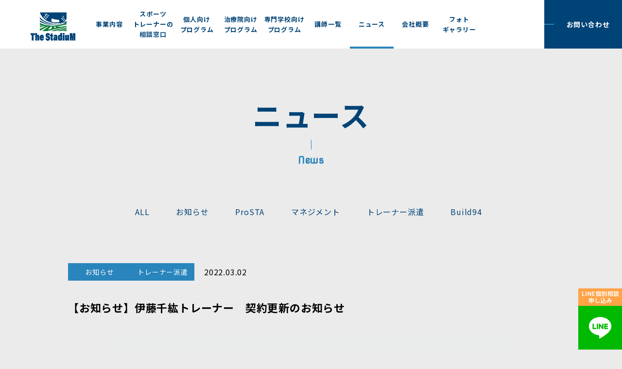

--- FILE ---
content_type: text/html; charset=UTF-8
request_url: https://thestadium.co.jp/news_single/?pid=2446
body_size: 8620
content:

<!DOCTYPE html>
<html lang="ja">
<head>
	<meta charset="utf-8">


<script type="text/javascript">
	if ((navigator.userAgent.indexOf('iPhone') > 0) || navigator.userAgent.indexOf('iPod') > 0 || navigator.userAgent.indexOf('Android') > 0) {
		document.write('<meta name="viewport" content="width=device-width,user-scalable=yes" />');
	}else{
		document.write('<meta name="viewport" content="width=1200,user-scalable=yes" />');
	}
</script>

<!-- 60L.design template -->
<title>【お知らせ】伊藤千紘トレーナー　契約更新のお知らせ | 株式会社The StadiuM</title><meta name="twitter:title" content="【お知らせ】伊藤千紘トレーナー　契約更新のお知らせ | 株式会社The StadiuM" /><meta property="og:title" content="【お知らせ】伊藤千紘トレーナー　契約更新のお知らせ | 株式会社The StadiuM" />
<meta name="description" content="The StadiuMのニュースページです。最新のお知らせ、ProSTA、トレーナー派遣などについてお伝えします。/><meta property="og:description" content="The StadiuMのニュースページです。最新のお知らせ、ProSTA、トレーナー派遣などについてお伝えします。/><meta name="twitter:description" content="The StadiuMのニュースページです。最新のお知らせ、ProSTA、トレーナー派遣などについてお伝えします。/>
<meta name="keywords" content="株式会社The StadiuM" />
<meta property="og:image" content="https://thestadium.co.jp/images/common/twitter_card.png"/>

	<meta name="twitter:card" content="summary_large_image"/>
	<meta property="og:url" content="https://thestadium.co.jp/news_single/?pid=2446"/>
	<meta property="og:type" content="website"/>
	<meta property="og:locale" content="ja_JP"/>
	<meta property="og:site_name" content="株式会社The StadiuM"/>



	<meta name="format-detection" content="telephone=no">

	<link rel="shortcut icon" type="image/png" href="/images/common/favicon.png">
	<link rel="apple-touch-icon" size="180x180" href="/images/common/appleicon.png" />
	<meta name="application-name" contet="60L.design" />
	<meta name="msapplication-square310x310logo" content="/images/common/winicon.png" />
	<link rel="stylesheet" href="/css/style.css">
	<link rel="stylesheet" href="/css/preset.css">
	<link rel="stylesheet" href="/css/margin.css">

	<link rel="preconnect" href="https://fonts.gstatic.com">
	<link href="https://fonts.googleapis.com/css2?family=Noto+Sans+JP:wght@100;400;700;900&display=swap" rel="stylesheet">
	<link href="https://fonts.googleapis.com/css2?family=Noto+Serif+JP:wght@400;700;900&display=swap" rel="stylesheet">
	<link href="https://fonts.googleapis.com/css2?family=Montserrat:wght@100;400;700;900&display=swap" rel="stylesheet">
	<link href="https://fonts.googleapis.com/css2?family=M+PLUS+1p:wght@100;300;400;700;900&display=swap" rel="stylesheet">
	<link href="https://fonts.googleapis.com/css2?family=Nova+Square&display=swap" rel="stylesheet">



	<script src="/js/jquery.js"></script>
	<script src="/js/main.js"></script>
	<script src="/js/60l_design.js"></script>
	<script src="/js/jquery.color.js"></script>
	<script src="/js/jquery-cookie.js"></script>

<meta name='robots' content='max-image-preview:large' />
<script type="text/javascript">
/* <![CDATA[ */
window._wpemojiSettings = {"baseUrl":"https:\/\/s.w.org\/images\/core\/emoji\/15.0.3\/72x72\/","ext":".png","svgUrl":"https:\/\/s.w.org\/images\/core\/emoji\/15.0.3\/svg\/","svgExt":".svg","source":{"concatemoji":"https:\/\/amistad2023.co.jp\/wp-includes\/js\/wp-emoji-release.min.js?ver=6.5.5"}};
/*! This file is auto-generated */
!function(i,n){var o,s,e;function c(e){try{var t={supportTests:e,timestamp:(new Date).valueOf()};sessionStorage.setItem(o,JSON.stringify(t))}catch(e){}}function p(e,t,n){e.clearRect(0,0,e.canvas.width,e.canvas.height),e.fillText(t,0,0);var t=new Uint32Array(e.getImageData(0,0,e.canvas.width,e.canvas.height).data),r=(e.clearRect(0,0,e.canvas.width,e.canvas.height),e.fillText(n,0,0),new Uint32Array(e.getImageData(0,0,e.canvas.width,e.canvas.height).data));return t.every(function(e,t){return e===r[t]})}function u(e,t,n){switch(t){case"flag":return n(e,"\ud83c\udff3\ufe0f\u200d\u26a7\ufe0f","\ud83c\udff3\ufe0f\u200b\u26a7\ufe0f")?!1:!n(e,"\ud83c\uddfa\ud83c\uddf3","\ud83c\uddfa\u200b\ud83c\uddf3")&&!n(e,"\ud83c\udff4\udb40\udc67\udb40\udc62\udb40\udc65\udb40\udc6e\udb40\udc67\udb40\udc7f","\ud83c\udff4\u200b\udb40\udc67\u200b\udb40\udc62\u200b\udb40\udc65\u200b\udb40\udc6e\u200b\udb40\udc67\u200b\udb40\udc7f");case"emoji":return!n(e,"\ud83d\udc26\u200d\u2b1b","\ud83d\udc26\u200b\u2b1b")}return!1}function f(e,t,n){var r="undefined"!=typeof WorkerGlobalScope&&self instanceof WorkerGlobalScope?new OffscreenCanvas(300,150):i.createElement("canvas"),a=r.getContext("2d",{willReadFrequently:!0}),o=(a.textBaseline="top",a.font="600 32px Arial",{});return e.forEach(function(e){o[e]=t(a,e,n)}),o}function t(e){var t=i.createElement("script");t.src=e,t.defer=!0,i.head.appendChild(t)}"undefined"!=typeof Promise&&(o="wpEmojiSettingsSupports",s=["flag","emoji"],n.supports={everything:!0,everythingExceptFlag:!0},e=new Promise(function(e){i.addEventListener("DOMContentLoaded",e,{once:!0})}),new Promise(function(t){var n=function(){try{var e=JSON.parse(sessionStorage.getItem(o));if("object"==typeof e&&"number"==typeof e.timestamp&&(new Date).valueOf()<e.timestamp+604800&&"object"==typeof e.supportTests)return e.supportTests}catch(e){}return null}();if(!n){if("undefined"!=typeof Worker&&"undefined"!=typeof OffscreenCanvas&&"undefined"!=typeof URL&&URL.createObjectURL&&"undefined"!=typeof Blob)try{var e="postMessage("+f.toString()+"("+[JSON.stringify(s),u.toString(),p.toString()].join(",")+"));",r=new Blob([e],{type:"text/javascript"}),a=new Worker(URL.createObjectURL(r),{name:"wpTestEmojiSupports"});return void(a.onmessage=function(e){c(n=e.data),a.terminate(),t(n)})}catch(e){}c(n=f(s,u,p))}t(n)}).then(function(e){for(var t in e)n.supports[t]=e[t],n.supports.everything=n.supports.everything&&n.supports[t],"flag"!==t&&(n.supports.everythingExceptFlag=n.supports.everythingExceptFlag&&n.supports[t]);n.supports.everythingExceptFlag=n.supports.everythingExceptFlag&&!n.supports.flag,n.DOMReady=!1,n.readyCallback=function(){n.DOMReady=!0}}).then(function(){return e}).then(function(){var e;n.supports.everything||(n.readyCallback(),(e=n.source||{}).concatemoji?t(e.concatemoji):e.wpemoji&&e.twemoji&&(t(e.twemoji),t(e.wpemoji)))}))}((window,document),window._wpemojiSettings);
/* ]]> */
</script>
<style id='wp-emoji-styles-inline-css' type='text/css'>

	img.wp-smiley, img.emoji {
		display: inline !important;
		border: none !important;
		box-shadow: none !important;
		height: 1em !important;
		width: 1em !important;
		margin: 0 0.07em !important;
		vertical-align: -0.1em !important;
		background: none !important;
		padding: 0 !important;
	}
</style>
<link rel='stylesheet' id='wp-block-library-css' href='https://amistad2023.co.jp/wp-includes/css/dist/block-library/style.min.css?ver=6.5.5' type='text/css' media='all' />
<style id='classic-theme-styles-inline-css' type='text/css'>
/*! This file is auto-generated */
.wp-block-button__link{color:#fff;background-color:#32373c;border-radius:9999px;box-shadow:none;text-decoration:none;padding:calc(.667em + 2px) calc(1.333em + 2px);font-size:1.125em}.wp-block-file__button{background:#32373c;color:#fff;text-decoration:none}
</style>
<style id='global-styles-inline-css' type='text/css'>
body{--wp--preset--color--black: #000000;--wp--preset--color--cyan-bluish-gray: #abb8c3;--wp--preset--color--white: #ffffff;--wp--preset--color--pale-pink: #f78da7;--wp--preset--color--vivid-red: #cf2e2e;--wp--preset--color--luminous-vivid-orange: #ff6900;--wp--preset--color--luminous-vivid-amber: #fcb900;--wp--preset--color--light-green-cyan: #7bdcb5;--wp--preset--color--vivid-green-cyan: #00d084;--wp--preset--color--pale-cyan-blue: #8ed1fc;--wp--preset--color--vivid-cyan-blue: #0693e3;--wp--preset--color--vivid-purple: #9b51e0;--wp--preset--gradient--vivid-cyan-blue-to-vivid-purple: linear-gradient(135deg,rgba(6,147,227,1) 0%,rgb(155,81,224) 100%);--wp--preset--gradient--light-green-cyan-to-vivid-green-cyan: linear-gradient(135deg,rgb(122,220,180) 0%,rgb(0,208,130) 100%);--wp--preset--gradient--luminous-vivid-amber-to-luminous-vivid-orange: linear-gradient(135deg,rgba(252,185,0,1) 0%,rgba(255,105,0,1) 100%);--wp--preset--gradient--luminous-vivid-orange-to-vivid-red: linear-gradient(135deg,rgba(255,105,0,1) 0%,rgb(207,46,46) 100%);--wp--preset--gradient--very-light-gray-to-cyan-bluish-gray: linear-gradient(135deg,rgb(238,238,238) 0%,rgb(169,184,195) 100%);--wp--preset--gradient--cool-to-warm-spectrum: linear-gradient(135deg,rgb(74,234,220) 0%,rgb(151,120,209) 20%,rgb(207,42,186) 40%,rgb(238,44,130) 60%,rgb(251,105,98) 80%,rgb(254,248,76) 100%);--wp--preset--gradient--blush-light-purple: linear-gradient(135deg,rgb(255,206,236) 0%,rgb(152,150,240) 100%);--wp--preset--gradient--blush-bordeaux: linear-gradient(135deg,rgb(254,205,165) 0%,rgb(254,45,45) 50%,rgb(107,0,62) 100%);--wp--preset--gradient--luminous-dusk: linear-gradient(135deg,rgb(255,203,112) 0%,rgb(199,81,192) 50%,rgb(65,88,208) 100%);--wp--preset--gradient--pale-ocean: linear-gradient(135deg,rgb(255,245,203) 0%,rgb(182,227,212) 50%,rgb(51,167,181) 100%);--wp--preset--gradient--electric-grass: linear-gradient(135deg,rgb(202,248,128) 0%,rgb(113,206,126) 100%);--wp--preset--gradient--midnight: linear-gradient(135deg,rgb(2,3,129) 0%,rgb(40,116,252) 100%);--wp--preset--font-size--small: 13px;--wp--preset--font-size--medium: 20px;--wp--preset--font-size--large: 36px;--wp--preset--font-size--x-large: 42px;--wp--preset--spacing--20: 0.44rem;--wp--preset--spacing--30: 0.67rem;--wp--preset--spacing--40: 1rem;--wp--preset--spacing--50: 1.5rem;--wp--preset--spacing--60: 2.25rem;--wp--preset--spacing--70: 3.38rem;--wp--preset--spacing--80: 5.06rem;--wp--preset--shadow--natural: 6px 6px 9px rgba(0, 0, 0, 0.2);--wp--preset--shadow--deep: 12px 12px 50px rgba(0, 0, 0, 0.4);--wp--preset--shadow--sharp: 6px 6px 0px rgba(0, 0, 0, 0.2);--wp--preset--shadow--outlined: 6px 6px 0px -3px rgba(255, 255, 255, 1), 6px 6px rgba(0, 0, 0, 1);--wp--preset--shadow--crisp: 6px 6px 0px rgba(0, 0, 0, 1);}:where(.is-layout-flex){gap: 0.5em;}:where(.is-layout-grid){gap: 0.5em;}body .is-layout-flex{display: flex;}body .is-layout-flex{flex-wrap: wrap;align-items: center;}body .is-layout-flex > *{margin: 0;}body .is-layout-grid{display: grid;}body .is-layout-grid > *{margin: 0;}:where(.wp-block-columns.is-layout-flex){gap: 2em;}:where(.wp-block-columns.is-layout-grid){gap: 2em;}:where(.wp-block-post-template.is-layout-flex){gap: 1.25em;}:where(.wp-block-post-template.is-layout-grid){gap: 1.25em;}.has-black-color{color: var(--wp--preset--color--black) !important;}.has-cyan-bluish-gray-color{color: var(--wp--preset--color--cyan-bluish-gray) !important;}.has-white-color{color: var(--wp--preset--color--white) !important;}.has-pale-pink-color{color: var(--wp--preset--color--pale-pink) !important;}.has-vivid-red-color{color: var(--wp--preset--color--vivid-red) !important;}.has-luminous-vivid-orange-color{color: var(--wp--preset--color--luminous-vivid-orange) !important;}.has-luminous-vivid-amber-color{color: var(--wp--preset--color--luminous-vivid-amber) !important;}.has-light-green-cyan-color{color: var(--wp--preset--color--light-green-cyan) !important;}.has-vivid-green-cyan-color{color: var(--wp--preset--color--vivid-green-cyan) !important;}.has-pale-cyan-blue-color{color: var(--wp--preset--color--pale-cyan-blue) !important;}.has-vivid-cyan-blue-color{color: var(--wp--preset--color--vivid-cyan-blue) !important;}.has-vivid-purple-color{color: var(--wp--preset--color--vivid-purple) !important;}.has-black-background-color{background-color: var(--wp--preset--color--black) !important;}.has-cyan-bluish-gray-background-color{background-color: var(--wp--preset--color--cyan-bluish-gray) !important;}.has-white-background-color{background-color: var(--wp--preset--color--white) !important;}.has-pale-pink-background-color{background-color: var(--wp--preset--color--pale-pink) !important;}.has-vivid-red-background-color{background-color: var(--wp--preset--color--vivid-red) !important;}.has-luminous-vivid-orange-background-color{background-color: var(--wp--preset--color--luminous-vivid-orange) !important;}.has-luminous-vivid-amber-background-color{background-color: var(--wp--preset--color--luminous-vivid-amber) !important;}.has-light-green-cyan-background-color{background-color: var(--wp--preset--color--light-green-cyan) !important;}.has-vivid-green-cyan-background-color{background-color: var(--wp--preset--color--vivid-green-cyan) !important;}.has-pale-cyan-blue-background-color{background-color: var(--wp--preset--color--pale-cyan-blue) !important;}.has-vivid-cyan-blue-background-color{background-color: var(--wp--preset--color--vivid-cyan-blue) !important;}.has-vivid-purple-background-color{background-color: var(--wp--preset--color--vivid-purple) !important;}.has-black-border-color{border-color: var(--wp--preset--color--black) !important;}.has-cyan-bluish-gray-border-color{border-color: var(--wp--preset--color--cyan-bluish-gray) !important;}.has-white-border-color{border-color: var(--wp--preset--color--white) !important;}.has-pale-pink-border-color{border-color: var(--wp--preset--color--pale-pink) !important;}.has-vivid-red-border-color{border-color: var(--wp--preset--color--vivid-red) !important;}.has-luminous-vivid-orange-border-color{border-color: var(--wp--preset--color--luminous-vivid-orange) !important;}.has-luminous-vivid-amber-border-color{border-color: var(--wp--preset--color--luminous-vivid-amber) !important;}.has-light-green-cyan-border-color{border-color: var(--wp--preset--color--light-green-cyan) !important;}.has-vivid-green-cyan-border-color{border-color: var(--wp--preset--color--vivid-green-cyan) !important;}.has-pale-cyan-blue-border-color{border-color: var(--wp--preset--color--pale-cyan-blue) !important;}.has-vivid-cyan-blue-border-color{border-color: var(--wp--preset--color--vivid-cyan-blue) !important;}.has-vivid-purple-border-color{border-color: var(--wp--preset--color--vivid-purple) !important;}.has-vivid-cyan-blue-to-vivid-purple-gradient-background{background: var(--wp--preset--gradient--vivid-cyan-blue-to-vivid-purple) !important;}.has-light-green-cyan-to-vivid-green-cyan-gradient-background{background: var(--wp--preset--gradient--light-green-cyan-to-vivid-green-cyan) !important;}.has-luminous-vivid-amber-to-luminous-vivid-orange-gradient-background{background: var(--wp--preset--gradient--luminous-vivid-amber-to-luminous-vivid-orange) !important;}.has-luminous-vivid-orange-to-vivid-red-gradient-background{background: var(--wp--preset--gradient--luminous-vivid-orange-to-vivid-red) !important;}.has-very-light-gray-to-cyan-bluish-gray-gradient-background{background: var(--wp--preset--gradient--very-light-gray-to-cyan-bluish-gray) !important;}.has-cool-to-warm-spectrum-gradient-background{background: var(--wp--preset--gradient--cool-to-warm-spectrum) !important;}.has-blush-light-purple-gradient-background{background: var(--wp--preset--gradient--blush-light-purple) !important;}.has-blush-bordeaux-gradient-background{background: var(--wp--preset--gradient--blush-bordeaux) !important;}.has-luminous-dusk-gradient-background{background: var(--wp--preset--gradient--luminous-dusk) !important;}.has-pale-ocean-gradient-background{background: var(--wp--preset--gradient--pale-ocean) !important;}.has-electric-grass-gradient-background{background: var(--wp--preset--gradient--electric-grass) !important;}.has-midnight-gradient-background{background: var(--wp--preset--gradient--midnight) !important;}.has-small-font-size{font-size: var(--wp--preset--font-size--small) !important;}.has-medium-font-size{font-size: var(--wp--preset--font-size--medium) !important;}.has-large-font-size{font-size: var(--wp--preset--font-size--large) !important;}.has-x-large-font-size{font-size: var(--wp--preset--font-size--x-large) !important;}
.wp-block-navigation a:where(:not(.wp-element-button)){color: inherit;}
:where(.wp-block-post-template.is-layout-flex){gap: 1.25em;}:where(.wp-block-post-template.is-layout-grid){gap: 1.25em;}
:where(.wp-block-columns.is-layout-flex){gap: 2em;}:where(.wp-block-columns.is-layout-grid){gap: 2em;}
.wp-block-pullquote{font-size: 1.5em;line-height: 1.6;}
</style>
<link rel="https://api.w.org/" href="https://amistad2023.co.jp/wp-json/" /><link rel="alternate" type="application/json" href="https://amistad2023.co.jp/wp-json/wp/v2/pages/33" /><link rel="EditURI" type="application/rsd+xml" title="RSD" href="https://amistad2023.co.jp/xmlrpc.php?rsd" />
<meta name="generator" content="WordPress 6.5.5" />
<link rel="canonical" href="https://amistad2023.co.jp/news_single/" />
<link rel='shortlink' href='https://amistad2023.co.jp/?p=33' />
<link rel="alternate" type="application/json+oembed" href="https://amistad2023.co.jp/wp-json/oembed/1.0/embed?url=https%3A%2F%2Famistad2023.co.jp%2Fnews_single%2F" />
<link rel="alternate" type="text/xml+oembed" href="https://amistad2023.co.jp/wp-json/oembed/1.0/embed?url=https%3A%2F%2Famistad2023.co.jp%2Fnews_single%2F&#038;format=xml" />

<!-- Google Tag Manager -->
<script>(function(w,d,s,l,i){w[l]=w[l]||[];w[l].push({'gtm.start':
new Date().getTime(),event:'gtm.js'});var f=d.getElementsByTagName(s)[0],
j=d.createElement(s),dl=l!='dataLayer'?'&l='+l:'';j.async=true;j.src=
'https://www.googletagmanager.com/gtm.js?id='+i+dl;f.parentNode.insertBefore(j,f);
})(window,document,'script','dataLayer','GTM-M8JXJNV');</script>
<!-- End Google Tag Manager -->


<!-- Global site tag (gtag.js) - Google Analytics -->
<script async src="https://www.googletagmanager.com/gtag/js?id=UA-133282091-1"></script>
<script>
 window.dataLayer = window.dataLayer || [];
 function gtag(){dataLayer.push(arguments);}
gtag('js', new Date());

 gtag('config', 'UA-133282091-1');
</script>
    <link rel="EditURI" type="application/rsd+xml" title="RSD" href="https://thestadium.co.jp/rsd.xml" />
    <title>HOME | The Stadium</title>
<!--タブ-->
<script>
$(document).ready(function() {
    var $tabButtonItem = $('#tab-button li'),
        $tabSelect = $('#tab-select'),
        $tabContents = $('.tab-contents'),
        activeClass = 'is-active';

  $tabButtonItem.first().addClass(activeClass);
  $tabContents.not(':first').hide();

  // button
  $tabButtonItem.find('a').on('click', function(e) {
    var target = $(this).attr('href');

    $tabButtonItem.removeClass(activeClass);
    $(this).parent().addClass(activeClass);
    $tabSelect.val(target);
    $tabContents.hide();
    $(target).show();
    e.preventDefault();
  });

  // select
  $tabSelect.on('change', function() {
    var target = $(this).val(),
        targetSelectNum = $(this).prop('selectedIndex');

    $tabButtonItem.removeClass(activeClass);
    $tabButtonItem.eq(targetSelectNum).addClass(activeClass);
    $tabContents.hide();
    $(target).show();
  });
});
</script>
<script>
$(function () {
  $('time.new-icon').each(function(){
    var current = new Date();
    var range_ms = current.getTime() - (3 * 24 * 60 * 60 * 1000);
    var modified = new Date($(this).attr('datetime'));
    var modified_ms = modified.getTime();
    if (range_ms < modified_ms){
      $(this).after('<span class="text-icon">NEW !</span>');
    }
  });
});
</script>
</head>
<body id="the-stadium" class="mt-main-index layout-wtt">

<!-- Google Tag Manager (noscript) -->
<noscript><iframe src="https://www.googletagmanager.com/ns.html?id=GTM-M8JXJNV"
height="0" width="0" style="display:none;visibility:hidden"></iframe></noscript>
<!-- End Google Tag Manager (noscript) -->


	<div id="view_size"></div>
	<div id="container">






	<!-- header// ============================================================= -->
	<div id="header" class="pc">

		<a href="/">
			<h1 class="header_logobox hoverfade">
				<img class="header_logo" src="/images/common/logo_header.png" />
			</h1>
		</a>

		<a href="/aboutus">
			<div class="gnavi_itembox">
				<div class="gnavi_itemwrap">
					事業内容
				</div>
<div class="gnavi_itembox_bar"></div>				
			</div>
		</a>
		<a href="/consultationcounter">
			<div class="gnavi_itembox">
				<div class="gnavi_itemwrap">
					スポーツ<br />
					トレーナーの<br />
					相談窓口
				</div>
<div class="gnavi_itembox_bar"></div>			</div>
		</a>
		<a href="/aboutus/prosta">
			<div class="gnavi_itembox">
				<div class="gnavi_itemwrap">
					個人向け<br />
					プログラム
				</div>
<div class="gnavi_itembox_bar"></div>			</div>
		</a>
		<a href="/aboutus/corporation">
			<div class="gnavi_itembox">
				<div class="gnavi_itemwrap">
					治療院向け<br />
					プログラム
				</div>
<div class="gnavi_itembox_bar"></div>			</div>
		</a>
		<a href="/aboutus/school">
			<div class="gnavi_itembox">
				<div class="gnavi_itemwrap">
					専門学校向け<br />
					プログラム
				</div>
<div class="gnavi_itembox_bar"></div>			</div>
		</a>
		<a href="/instructor">
			<div class="gnavi_itembox">
				<div class="gnavi_itemwrap">
					講師一覧
				</div>
<div class="gnavi_itembox_bar"></div>			</div>
		</a>
		<a href="/news_index">
			<div class="gnavi_itembox">
				<div class="gnavi_itemwrap">
					ニュース
				</div>
<div class="gnavi_itembox_bar active"></div>			</div>
		</a>
		<a href="/company">
			<div class="gnavi_itembox">
				<div class="gnavi_itemwrap">
					会社概要
				</div>
<div class="gnavi_itembox_bar"></div>			</div>
		</a>
		<a href="/gallery">
			<div class="gnavi_itembox">
				<div class="gnavi_itemwrap">
					フォト<br />
					ギャラリー
				</div>
<div class="gnavi_itembox_bar"></div>			</div>
		</a>








		<div class="header_right">
			<a href="/contact">
				<div class="header_inq">
					<div class="header_inq_bar"></div>
					お問い合わせ
				</div>
			</a>
		</div>
		<div class="clearfloat"></div>
	</div>



	<div class="header_sp sp">

		<a href="/">
			<h1 class="header_logobox hoverfade">
				<img class="header_logo" src="/images/common/logo_header.png" />
			</h1>
		</a>

		<div class="spnavi_btnbox">
			<div class="spnavi_btnbox_wrap">
				<div class="spnavi_bar01">
					<div class="spnavi_bar_white"></div>
				</div>
				<div class="spnavi_bar02">
					<div class="spnavi_bar_white"></div>
				</div>
			</div>
			<div class="spnavi_btn_name nova">
				menu
			</div>
		</div>

	</div>
	<div id="header_re02" class="">
		<div class="header_re_spacer"></div>
		<div class="header_re_wrap">
			<div class="header_re_box01">
				<a href="/">
					<div class="header_re_item nova">
						TOP
					</div>
				</a>
			</div>
			<div class="header_box02">
				<a href="/aboutus">
					<div class="header_re_item haschild">
						事業内容
					</div>
				</a>
				
				<a href="https://www.penyafcbjapan.com" target="_blank">
					<div class="header_re_item">
						<div class="footer_item_line"></div>PENYA
					</div>
				</a>

				<a href="/consultationcounter">
					<div class="header_re_item">
						スポーツトレーナーの<br class="sp" />相談窓口
					</div>
				</a>

				<a href="/aboutus/prosta">
					<div class="header_re_item">
						個人向けプログラム
					</div>
				</a>

				<a href="/aboutus/corporation">
					<div class="header_re_item">
						治療院向けプログラム
					</div>
				</a>
				<a href="/aboutus/school">
					<div class="header_re_item">
						専門学校向けプログラム
					</div>
				</a>

			</div>
			<div class="header_box03">
				



				<a href="/instructor">
					<div class="header_re_item">
						講師一覧
					</div>
				</a>

				<a href="/news_index">
					<div class="header_re_item">
						ニュース
					</div>
				</a>
				<a href="/company">
					<div class="header_re_item">
						会社概要
					</div>
				</a>
				<a href="/gallery">
					<div class="header_re_item">
						フォトギャラリー
					</div>
				</a>
				<a href="/contact">
					<div class="header_re_item">
						お問い合わせ
					</div>
				</a>
				<a href="/contact">
					<div class="header_re_item">
						無料カウンセリング
					</div>
				</a>
			</div>
			<div class="clearfloat"></div>


			<div class="haeder_re_snsbox">
				<div class="haeder_re_sns_item hoverfade">
					<a href="https://www.facebook.com/thestadium8214" target="_blank">
						<img class="" src="/images/common/icon_footer_facebook.png" />
					</a>
				</div>
				<div class="haeder_re_sns_item hoverfade">
					<a href="https://twitter.com/thestadium6" target="_blank">
						<img class="" src="/images/common/icon_footer_twitter.png" />
					</a>
				</div>
				<div class="haeder_re_sns_item hoverfade">
					<a href="https://note.com/thestadium" target="_blank">
						<img class="" src="/images/common/icon_footer_note.png" />
					</a>
				</div>
				<div class="haeder_re_sns_item hoverfade">
					<a href="https://www.youtube.com/channel/UC3-yEYIYR2FmUaav88ygr-A" target="_blank">
						<img class="" src="/images/common/icon_footer_youtube.png" />
					</a>
				</div>
				<div class="haeder_re_sns_item hoverfade">
					<a href="https://www.instagram.com/thestadium.official/?hl=ja" target="_blank">
						<img class="" src="/images/common/icon_footer_insta.png" />
					</a>
				</div>
			</div>


		</div>
	</div>







	<div class="header_dummy"></div>
	<!-- //header ============================================================= -->



	<div class="commingsoon_ol">
		<div class="commingsoon_box">
			<div class="commingsoon_title_en nova">
				COMING SOON
			</div>
			<div class="commingsoon_title_jp mp1">
				フォトギャラリーは近日公開予定です。<br />
				公開時はニュースでお知らせいたします。
			</div>

			<div class="commingsoon_close">
				CLOSE
			</div>
		</div>
	</div>




	<h2 class="ul_title preappear">
		ニュース
	</h2>
	<div class="ul_title_bar preappear"></div>
	<h3 class="ul_title_en nova preappear">
		News
	</h3>


	
	<div class="news_catebox preappear">
		<a href="/news_index">
			<div class="news_cateitem">
				ALL
			</div>
		</a>
<a href="/news_index?cid=3"><div class="news_cateitem">お知らせ</div></a>
<a href="/news_index?cid=4"><div class="news_cateitem">ProSTA</div></a>
<a href="/news_index?cid=5"><div class="news_cateitem">マネジメント</div></a>
<a href="/news_index?cid=6"><div class="news_cateitem">トレーナー派遣</div></a>
<a href="/news_index?cid=7"><div class="news_cateitem">Build94</div></a>
	</div>

	<div class="inner1000">


<div class="news_mycate preappear">お知らせ</div><div class="news_mycate preappear">トレーナー派遣</div>		<div class="news_date preappear">
2022.03.02		</div>
		<div class="clearfloat"></div>

		<h2 class="news_title preappear">
【お知らせ】伊藤千紘トレーナー　契約更新のお知らせ		</h2>

		<div class="news_content appear">
			
				
<h2><img class="news_firstimage" src="https://amistad2023.co.jp/wp-content/uploads/2022/02/写真-2021-01-18-20-28-55-819x1024.jpg" /></h2>				
			
<p><span style="font-weight: 400;">弊社が提供するスポーツトレーナー育成プログラム（通称：ProSTA）の学校プログラム修了生でDAH（ドームアスリートハウス）所属の伊藤千紘（いとう ちひろ）トレーナーがニトリJD.LEAGUE所属のトヨタレッドテリアーズと契約を更新いたしました。</span></p>
<p><span style="font-weight: 400;">■伊藤千紘 トレーナー　プロフィール</span></p>
<p><span style="font-weight: 400;">【資格】<br />
</span><span style="font-weight: 400;">ProSTA学校プログラム　修了<br />
</span><span style="font-weight: 400;">はり師<br />
</span><span style="font-weight: 400;">きゅう師<br />
</span><span style="font-weight: 400;">あん摩マッサージ指圧師<br />
</span><span style="font-weight: 400;">JSPO‐AT</span></p>
<p><span style="font-weight: 400;">【経歴】<br />
</span><span style="font-weight: 400;">了徳寺大学　卒業<br />
</span><span style="font-weight: 400;">東京医療専門学校　鍼灸マッサージ科　卒業<br />
</span><span style="font-weight: 400;">トヨタレッドテリアーズ　トレーナー（2021-）</span></p>
<h3>DAH（ドームアスリートハウス）</h3>
<p><a href="https://www.domeathletehouse.com/">https://www.domeathletehouse.com/</a></p>
<p>&nbsp;</p>
<h3>トヨタレッドテリアーズ</h3>
<p><a href="https://sports.gazoo.com/softball/">https://sports.gazoo.com/softball/</a></p>

		</div>


<img class="news_logo_prosta appear" src="/images/common/logo_prosta_simple.png" /><div class="news_logo_title appear">ProSTA(プロスタ:Professional Sports Trainer Academy)</div><div class="news_logo_story appear">日本初のスポーツトレーナー育成塾としてスポーツトレーナーに必要な手技（スキル）や知識を身につけるための講習カリキュラムやプロスポーツ現場の見学、インターンシップ（実務研修）などを通じてスポーツ現場で活躍できるトレーナー人材の育成を目的としています。<br /><a href="/aboutus/prosta">https://www.thestadium.co.jp/aboutus/prosta/</a></div>		

<div class="news_gallery flex"><div><img class="appear" src="https://amistad2023.co.jp/wp-content/uploads/2022/02/15603325775030.jpg" /></div><div><img class="appear" src="https://amistad2023.co.jp/wp-content/uploads/2022/02/15603325790946-1024x768.jpg" /></div><div><img class="appear" src="https://amistad2023.co.jp/wp-content/uploads/2022/02/15603325743205-1024x821.jpg" /></div><div><img class="appear" src="https://amistad2023.co.jp/wp-content/uploads/2022/02/15603325767112-635x1024.jpg" /></div></div>

	</div> <!-- inner1000 -->
	<div class="bottom_spacer"></div>












	<div class="floatbar_line preappear">
		<a href="https://line.me/R/ti/p/%40256prbcj" target="_blank">
			<img class="btn_float_line hoverfade" src="/images/common/btn_float_line.png" />
		</a>
	</div>

	<!-- footer// ============================================================= -->
	<div id="footer">
		<div class="inner1000">

			<div class="footer_box01">
				<a href="/">
					<div class="footer_item nova hoverfade">
						TOP
					</div>
				</a>
			</div>
			<div class="footer_box02">
				<a href="/aboutus">
					<div class="footer_item hoverfade">
						事業内容
					</div>
				</a>
				
				<a href="https://www.penyafcbjapan.com" target="_blank">
					<div class="footer_item hoverfade">
						<div class="footer_item_line"></div>PENYA
					</div>
				</a>
				<a href="/consultationcounter">
					<div class="footer_item hoverfade">
						スポーツトレーナーの<br class="sp" />相談窓口
					</div>
				</a>
			</div>
			<div class="footer_box03">
				
				<a href="/aboutus/prosta">
					<div class="footer_item hoverfade">
						個人向けプログラム
					</div>
				</a>
				<a href="/aboutus/corporation">
					<div class="footer_item hoverfade">
						治療院向けプログラム
					</div>
				</a>
				<a href="/aboutus/school">
					<div class="footer_item hoverfade">
						専門学校向けプログラム
					</div>
				</a>
			</div>
			<div class="footer_box_dummy"></div>
			<div class="footer_box04">
				
				<a href="/instructor">
					<div class="footer_item hoverfade">
						講師一覧
					</div>
				</a>
				<a href="/news_index">
					<div class="footer_item hoverfade">
						ニュース
					</div>
				</a>
				<a href="/company">
					<div class="footer_item hoverfade">
						会社概要
					</div>
				</a>
			</div>
			<div class="footer_box05">
				<a href="/gallery">
					<div class="footer_item hoverfade">
						フォトギャラリー
					</div>
				</a>
				<a href="/contact">
					<div class="footer_item hoverfade">
						お問い合わせ
					</div>
				</a>
			</div>
			<div class="footer_box06 flex">
				<div class="footer_sns_item hoverfade">
					<a href="https://www.facebook.com/thestadium8214" target="_blank">
						<img class="" src="/images/common/icon_footer_facebook.png" />
					</a>
				</div>
				<div class="footer_sns_item hoverfade">
					<a href="https://twitter.com/thestadium6" target="_blank">
						<img class="" src="/images/common/icon_footer_twitter.png" />
					</a>
				</div>
				<div class="footer_sns_item hoverfade">
					<a href="https://note.com/thestadium" target="_blank">
						<img class="" src="/images/common/icon_footer_note.png" />
					</a>
				</div>
				<div class="footer_sns_item hoverfade">
					<a href="https://www.youtube.com/channel/UC3-yEYIYR2FmUaav88ygr-A" target="_blank">
						<img class="" src="/images/common/icon_footer_youtube.png" />
					</a>
				</div>
				<div class="footer_sns_item hoverfade">
					<a href="https://www.instagram.com/thestadium.official/?hl=ja" target="_blank">
						<img class="" src="/images/common/icon_footer_insta.png" />
					</a>
				</div>
				<div class="footer_sns_item_dummy">
				</div>
			</div>


			<div class="clearfloat"></div>

		</div>
	</div>
	<!-- //footer ============================================================= -->




	</div> <!-- //container -->
</body>
</html>




--- FILE ---
content_type: text/css
request_url: https://thestadium.co.jp/css/style.css
body_size: 14511
content:

/**************************************************************************************/
/**************************************************************************************/
/* PC Site*/
/**************************************************************************************/
/**************************************************************************************/

.mp1{
	font-family: 'M PLUS 1p', sans-serif;
}
.nova{
	font-family: 'Nova Square', cursive;
}




.inner1000{
	width : 100% ;
	max-width : 1080px ;
	margin : 0px auto ;
	padding : 0px 40px ;
}

.bottom_spacer{
	width : 100% ;
	height : 100px ;
}


.spnavi_superbox{
	position: fixed ;
	top : 0% ;
	left : 0% ;
	width : 100% ;
	height : 0% ;
	background-color: #004377 ;
	color : #FFFFFF ;
	z-index : 42 ;
	overflow: hidden ;
}

.spnavi_itembox_dummy{
	width : 100% ;
	height : 88px ;
}





.header_dummy{
	width : 100% ;
	height : 100px ;
}
#header{
	position: fixed ;
	top : 0px ;
	left : 0px ;
	width : 100% ;
	height :100px ;
	background-color: #FFFFFF ;
	z-index : 44 ;
	padding-left : 60px ;
}
#header_top{
	position: absolute  ;
	top : 0px ;
	left : 0px ;
	width : 100% ;
	height :0px ;
	background-color: #FFFFFF ;
	z-index : 44 ;
	padding-left : 60px ;
	overflow: hidden ;
}
#header_top02{
	position: fixed ;
	top : -100px ;
	left : 0px ;
	width : 100% ;
	height :100px ;
	background-color: #FFFFFF ;
	z-index : 44 ;
	padding-left : 60px ;
	overflow: hidden ;
}

.header_logobox{
	float : left ;
	width : 100px ;
	height : 100px ;
	padding-top : 24px ;
	margin-right : 20px ;
}
.header_logo{
	width : 100% ;
}

.gnavi_itembox{
	float : left ;
	width : 110px ;
	height : 100px ;
}
.gnavi_itemwrap{
	display: table-cell;
	width : 120px ;
	height : 100px ;
	vertical-align: middle ;
	font-size : 14px ;
	font-weight : 700 ;
	line-height : 21px ;
	color : #004377 ;
	text-align : center ;
}

.gnavi_itembox_bar{
	position: absolute ;
	bottom : 0px ;
	
	width : 0% ;
	height : 4px ;
	background-color : #2985BC ;
}
.gnavi_itembox_bar.active{
	left : 0% ;
	width : 100% ;
}






.header_right{
	float : right ;
	width : 180px ;
	height : 100px ;
}



.header_consult{
	width : 100% ;
	height : 70px ;
	line-height : 70px ;
	background-color: #2985BC ;
	text-align : center ;
	padding-left : 20px ;
	color : #FFFFFF ;
	font-size : 14px ;
	font-weight : 700 ;
}
.header_consult_bar{
	position: absolute ;
	top : 50% ;
	left : 0% ;
	margin-top : -1px ;
	width : 20px ;
	height : 2px ;
	background-color: #004377 ;
}

.header_inq_br{
	display: none ;
}
.header_inq{
	width : 100% ;
	height : 100px ;
	line-height : 100px ;
	background-color: #004377 ;
	text-align : center ;
	padding-left : 20px ;
	color : #FFFFFF ;
	font-size : 14px ;
	font-weight : 700 ;
}
.header_inq_bar{
	position: absolute ;
	top : 50% ;
	left : 0% ;
	margin-top : -1px ;
	width : 20px ;
	height : 2px ;
	background-color: #2985BC ;
}

#header_top .header_right{
	width : 140px ;
	height : 100px ;
	margin-right : 90px ;
}
#header_top .header_inq,
#header_top .header_consult{
	width : 140px ;
	float : left ;
}


.header_sp{
	position: fixed ;
	width : 100% ;
	height : 90px ;
	z-index : 44 ;
	background-color: #FFFFFF ;
	overflow: hidden ;
}


#header_re{
	position: fixed  ;
	top : 0px ;
	left : 0px ;
	width : 100% ;
	height : 0px ;
	background-color: #2985BC ;
	color : #FFFFFF ;
	z-index : 47 ; 
	padding-top : 0px ;
	overflow: hidden ;
}
#header_re02{
	position: fixed  ;
	top : 0px ;
	left : 0px ;
	width : 100% ;
	height : 0px ;
	background-color: #2985BC ;
	color : #FFFFFF ;
	z-index : 47 ; 
	padding-top : 0px ;
	overflow: hidden ;
}
.header_re_spacer{
	width : 100% ;
	height : 100px ;
}
.header_re_wrap{
	width : 100% ;
	max-width : 1000px ;
	height : auto ;
	border : 1px solid #FFFFFF ;
	padding : 160px 128px 70px ;
	margin : 0px auto ;
}

.header_re_box01{
	float : left ;
	width : 24% ;
	max-width : 180px ;
}
.header_box02{
	float : left ;
	width : 44% ;
	max-width : 330px ;
}
.header_box03{
	float : left ;
	width : 29% ; 
	max-width : 220px ;
}

.header_re_item{
	font-size : 14px ;
	font-weight : 700 ;
	color : #FFFFFF ;
	margin-bottom : 20px ;
}

.header_re_box01 .header_re_item{
	font-size : 25px ;
}

.header_re_item.haschild,
.header_re_item.follow{
	margin-bottom : 6px ;
}
.header_re_item:hover{
	color : #FFB447 ;
	text-decoration: underline ;
}


.haeder_re_snsbox{
	width : 100%;
	display: flex;
	justify-content: center;
	flex-wrap : wrap;
	margin-top : 100px ;
}

.haeder_re_sns_item{
	width : 26px ;
	height : auto ;
	margin : 0px 8px 8px ;
}
.haeder_re_sns_item img{
	width : 100% ;
}
























#footer{
	width : 100% ;
	padding : 50px 0px 40px ;
	background-color: #2985BC ;
	/** margin-top : 150px ; **/
}
.footer_box_dummy{
	display: none ;
}
.footer_box01{
	float : left ;
	width : 100px 
}
.footer_box02{
	float : left ;
	width : 240px 
}
.footer_box03{
	float : left ;
	width : 240px 
}
.footer_box04{
	float : left ;
	width : 100px 
}
.footer_box05{
	float : left ;
	width : 180px 
}
.footer_box06{
	float : left ;
	width : 120px 
}

.footer_item{
	font-size : 12px ;
	font-weight : 700 ;
	color : #FFFFFF ;
	margin-bottom : 12px ;
}

.footer_item.nova{
	font-size : 20px ;
}


.footer_item_line{
	display: inline-block ;
	width : 12px ;
	height : 1px ;
	background-color: #FFFFFF ;
	margin-right : 8px ;
	margin-bottom : 4px ;
}

.footer_sns_item{
	width : 32px ;
	height : 32px ;
	margin-bottom : 12px ;
}
.footer_sns_item img{
	width : 100% ;
}

.footer_sns_item_dummy{
	width : 32px ;
	height : 1px ;
}



.floatbar_line{
	position: fixed;
	bottom : 0px ;
	right : 0px ;
	width :90px ;
	z-index : 41 ;
}
.btn_float_line{
	width : 100% ;
}









/** ul ====================================================== **/



.ul_title{
	font-size : 60px ;
	line-height : 72px ;
	font-weight : 700 ;
	margin-top : 100px ;
	color : #004377 ;
	text-align : center ;
}

.ul_title_bar{
	width : 1px ;
	height : 20px ;
	background-color: #2985BC ;
	margin : 16px auto 0px ;
}

.ul_title_en{
	font-size : 20px ;
	line-height : 24px ;
	margin-top : 10px ;
	color : #2985BC ;
	text-align : center ;
}
.ul_title02{
	font-size : 60px ;
	line-height : 72px ;
	font-weight : 700 ;
	margin-top : 20px ;
	color : #004377 ;
	text-align : center ;
}

.ul_title02_en{
	font-size : 30px ;
	line-height : 24px ;
	margin-top : 100px ;
	color : #2985BC ;
	text-align : center ;
}






/** company ====================================================== **/


.company_story{
	margin-top : 100px ;

}


.company_table{
	width : 100% ;
	border-collapse: separate;
	border-spacing: 10px ;
	margin-top : 60px ;
}
.company_table th{
	background-color: #2985BC;
	padding : 30px ;
	color : #FFFFFF ;
	text-align : center ;
	width : 300px ;
}
.company_table td{
	background-color: #FFFFFF;
	padding : 30px ;
}

.company_ecosystem_superbox{
	width : 100% ;
	background-color: #FFFFFF ;
	margin : 150px auto 0px ;
	padding : 70px 20px 50px ;
	border-radius: 10px ;
}

.company_ecosystem_title{
	font-size : 36px ;
	font-weight: 700 ;
	text-align : center ;
	color : #FFB447 ;
}

.company_ecosystem_image{
	width : 100% ;
	max-width :843px ;
	margin : 60px auto 0px ; 
}

.company_numbers_title{
	font-size : 30px ;
	font-weight : 700 ;
	text-align : center ;
	color : #004377 ;
	margin-top : 130px ;
}
.company_numbers_internship{
	font-size : 200px ;
	line-height : 200px ;
	text-align : center ;
	color : #2985BC ;
	margin-top : 20px ;
	font-style: italic;
}
.company_numbers_caption{
	font-size : 12px ;
	text-align : center ;
	color : #004377 ;
}

.company_numbers_add{
	text-align : center ;
	color : #004377 ;
}
.company_numbers_add span{
	font-size : 38px ;
	color : #2985BC ;
}



.company_team_table{
	width : 100% ;
	border-collapse: separate;
	border-spacing: 10px ;
	margin-top : 20px ;
}
.company_team_table th{
	background-color: #2985BC;
	padding : 30px ;
	color : #FFFFFF ;
	text-align : center ;
	width : 300px ;
	border-radius: 10px 0px 0px 10px ;
}
.company_team_table td{
	background-color: #FFFFFF;
	padding : 30px ;
	border-radius: 0px 10px 10px 0px ;
}


.comapny_logos_superbox{
	width : 100% ;
	border-radius: 10px ;
	background-color: #FFFFFF ;
	margin-top : 50px ;
	padding : 40px 60px ;
}

.comapny_logos_title{
	width : 100% ;
	text-align : center ;
	font-size : 24px ;
	font-weight: 700 ;
	color : #2985BC ;
	margin-bottom : 40px ;
}
.comapny_logos_title span{
	margin-left : 10px ;
	font-size : 16px ;
}

.company_logos_line{
	width : 100% ;
	margin-bottom : 30px ;
}

.company_logos_line div{
	height : 120px ;
}

.comapny_logos_120{
	width : 120px ;
}
.comapny_logos_130{
	width : 130px ;
}
.comapny_logos_150{
	width : 150px ;
}
.comapny_logos_160{
	width : 160px ;
}
.comapny_logos_170{
	width : 170px ;
}
.comapny_logos_200{
	width : 200px ;
}
.comapny_logos_240{
	width : 240px ;
}
.comapny_logos_270{
	width : 270px ;
}
.comapny_logos_300{
	width : 300px ;
}
.comapny_logos_430{
	width : 430px ;
}

.comapny_logos_430 img,
.comapny_logos_300 img,
.comapny_logos_270 img,
.comapny_logos_240 img,
.comapny_logos_200 img,
.comapny_logos_170 img,
.comapny_logos_160 img,
.comapny_logos_150 img,
.comapny_logos_130 img,
.comapny_logos_120 img{
	width : 100% ;
	height : 100% ;
	object-fit: contain ;
}

.company_president_insta{
	display: inline-block;
	width : 36px ;
	margin-left : 20px ;
	margin-bottom : -10px ;
}


/** instructor ====================================================== **/


.instructor_superbox{
	width : 100% ;
	padding-top : 80px ;
	margin-top : 100px 
}

.instructor_photobox{
	position: absolute ;
	top : 0px ;
	width : 50% ;
	z-index : 2 ;
	margin-top : 40px ;
}
.odds .instructor_photobox{
	left : 0px ;
}
.evens .instructor_photobox{
	right : 0px ;
	text-align : right ;
}
.instructor_photobox img{
	width : 100% ;
}

.instructor_name{
	font-size : 26px ;
	font-weight : 700 ;
	color : #004377 ;
	margin-top : 24px ;
}

.instructor_name span{
	color : #2985BC ;
	font-size : 12px ;
	margin-left : 10px ;
}

.instructor_pos{
	color : #2985BC ;
	margin-top : 10px ;
}

.instructor_storybox{
	width : 55% ;
	
	background-color: #FFFFFF ;
	padding : 30px 30px 30px 60px ;
	z-index : 4 ;
}
.odds .instructor_storybox{
	float : right ;

}
.evens .instructor_storybox{
	float : left ;

}

.instructor_storybox div{
	margin-bottom : 20px ;
	font-size : 14px ;
	text-indent: -18px ;
}

.instructor_story_line{
	display: inline-block;
	margin-bottom : 5px ;
	margin-right : 4px ;
	width : 14px ;
	height : 1px ;
	background-color: #000000 ;
}

.inst_icon_insta{
	display: inline-block;
	width : 16px ;
	margin : 2px 0px 0px 6px ;
	vertical-align: -3px;
}

.instructor_storybox a{
	text-decoration: underline !important;
}




/** about us ====================================================== **/


.aboutus_superbox{
	width : 100% ;
	background-color : #FFFFFF ;
	margin-top : 220px ;
}

.aboutus_title{
	position: absolute ;
	top : -26px ;
	left : -26px ;
	height : 100px ;
	line-height : 100px ;
	text-align : center ;
	background-color: #004377 ;
	color : #FFB447 ;
	font-size : 30px ;
	font-weight : 700 ;
	padding : 0px 20px ;
	z-index : 4 
}

.aboutus_title01{
	min-width : 740px ;
}
.aboutus_title02{
	min-width : 600px ;
}
.aboutus_title03{
	min-width : 860px ;
}

.aboutus_prstalogo{
	width : 100% ;
	max-width : 600px ;
	padding-top : 200px ;
	margin : 0px auto 0px ;
	z-index : 1 ;
}

.aboutus_story{
	width : 100% ;
	padding : 80px ;
}

.aboutus_story p{
	margin-bottom : 20px ;
}

.aboutus_linkbox{
	width : 100% ;
	padding : 0px 120px 80px ;
}


.aboutus_link_s{
	width : 170px ;
	height : 60px ;
	line-height : 60px ;
	text-align : center ;
	font-size : 16px ;
	font-weight : 700 ;
	border-radius: 30px;
	background-color: #FFB447 ;
}
.aboutus_link_wrap{
	width : 100% ;
	height : 60px ;
}

.aboutus_link_arrow{
	position: absolute ;
	top : 50% ;
	right : -24px ;
	transform : translate( 0% , -50% ) ;
	width : 34px ;
}

.aboutus_workshop{
	width : 100% ;
}



.aboutus_link_m{
	width : 270px ;
	height : 60px ;
	line-height : 60px ;
	text-align : center ;
	font-size : 16px ;
	font-weight : 700 ;
	border-radius: 30px;
	background-color: #FFB447 ;
	margin : 0px auto ;
}








/** school ====================================================== **/


.school_catch_superbox{
	width : 100% ;
	max-width : 1000px ;
	margin : 100px auto 0px ;
	border-radius: 10px ;
	overflow: hidden ;
	background-color: #FFFFFF ;
}

.school_catch_title{
	width : 100% ;
	padding : 48px 40px ;
	background-color: #004377 ;
	text-align : center ;
	font-size : 36px ;
	font-weight: 700 ;
	color : #FFB447 ;
}

.school_catch_story{
	width : 100% ;
	padding : 40px ;
	text-align : center ;
	font-size : 36px ;
	font-weight : 700 ;
	color : #004377 ;
	line-height : 112px ;
}

.school_catch_story span{
	font-size : 112px ;
	color: #FFB447 ;
	font-style : normal !important ;
}


.school_support_section{
	width : 100% ;
	padding : 70px 0px 40px ;
	background-color: #004377 ;
	margin : 100px 0px 80px ;
}

.school_support_title{
	text-align : center ;
	color : #FFFFFF ;
	font-size : 30px ;
	font-weight : 700 ;
	padding : 0px 40px ;
	margin-bottom : 70px ;
}

.school_support_itembox{
	width : 100% ;
	max-width : 1000px ;
	margin : 0px auto 60px ;
	background-color: #FFFFFF ;
	border-radius: 10px ;
	padding : 40px 30px 40px 160px ;
	font-size : 30px ;
	font-weight : 700 ;
	color : #2985BC ;
	line-height : 52px ;
}
.school_support_item_num{
	position: absolute ;
	top : 50% ;
	left : 0% ;
	transform : translate( 0% , -50% ) ;
	width : 160px ;
	font-size : 140px ;
	height : 140px ;
	line-height: 140px;
	text-align: center ;
	color : #FFB447 ;
}

.school_support_item_story01{
	float : left ;
	width : calc( 100% - 342px );
}
.school_support_item_story01 span{
	font-size : 75px ;
	font-style: normal;
	color : #FFB447 ;
}
.school_support_item_image01{
	float : right ;
	width : 332px ;
}

.school_support_item_story02{
	float : left ;
	width : calc( 100% - 454px );
}
.school_support_item_image02{
	float : right ;
	width : 444px ;
}



.school_support_item_story03a{
	float : left ;
	width : calc( 100% - 528px );
	padding-top : 20px ;
}
.school_support_item_story03b{
	float : left ;
	width : 210px ;
	font-size : 16px ;
	font-weight : 400 ;
	color : #000000 ;
}
.school_support_item_story03b p{
	margin-bottom : 24px ;
	line-height : 1.8em ;
}
.school_support_item_image03{
	float : right ;
	width : 298px ;
}


.school_course_title_en{
	text-align : center ;
	font-size : 71px ;
	line-height : 71px ;
	color : #2985BC ;
}
.school_course_title_en.follow{
	margin-top : 150px 
}

.school_course_title_jp{
	color : #004377;
	text-align : center ;
	margin-top : 10px ;
}

.school_course_story{
	margin-top : 20px ;
}

.school_course_schedule{
	width : 380px ;
	height : 76px ;
	line-height : 74px ;
	border : 1px solid #004377 ;
	border-radius: 38px ;
	margin : 40px auto 0px ;
	text-align : center ;
	font-size : 20px ;
	font-weight : 700 ;
	color : #004377;
}





.school_voice_superbox{
	width : 100% ;
	background-color: #FFFFFF ;
	border-radius: 10px ;
	margin : 130px auto 0px ;
	padding : 36px 60px 50px ;
}

.school_voice_title{
	width : 340px ;
	height : 76px ;
	line-height : 76px ;
	background-color: #FFB447 ;
	text-align : center ;
	font-size : 24px ;
	font-weight : 700 ;
	color : #004377 ;
	margin : 0px auto ;
	border-radius: 38px ;
}


.school_voice_itemtitle{
	width : 100% ;
	font-size : 26px ;
	font-weight : 700 ;
	margin-top : 46px ;
	color : #004377 ;
	padding-left : 30px ;
}

.school_voice_itemtitle_bar{
	position: absolute ;
	top : 24px ;
	left : -10px ;
	width : 36px ;
	height : 1px ;
	background-color: #004377 ;
}
.school_voice_itemstory{
	margin-top : 10px ;
	padding-left : 30px ;
}









/** corporation ====================================================== **/


.corporation_merit_item_story01a{
	float : left ;
	width : 380px ;
}
.corporation_merit_item_story01b{
	font-size : 16px ;
	font-weight : 400 ;
	color : #000000 ;
	line-height : 1.8em ;
	float : right ;
	width : 420px ;
}
.corporation_merit_item_story01b p{
	margin-bottom : 20px ;
}

.corporation_merit_item_story02a{
	float : left ;
	width : 380px ;
	padding-top : 40px ;
}
.corporation_merit_item_story02b{
	font-size : 16px ;
	font-weight : 400 ;
	color : #000000 ;
	line-height : 1.8em ;
	float : right ;
	width : 420px ;
}

.corporation_merit_item_story02_voice{
	font-size : 16px ;
	font-weight : 400 ;
	color : #000000 ;
	line-height : 1.8em ;
	width : 100% ;
	padding : 16px ;
	background-color: #EBEBEB ;
	border-radius: 10px ;
	margin-top : 10px ;
}

.corporation_merit_item_story03a{
	float : left ;
	width : 260px ;
}
.corporation_merit_item_story03b{
	font-size : 16px ;
	font-weight : 400 ;
	color : #000000 ;
	line-height : 1.8em ;
	float : right ;
	width : 540px ;
}

.corporation_merit_item_story04a{
	float : left ;
	width : 220px ;
	padding-top : 36px ;
}
.corporation_merit_item_story04b{
	font-size : 16px ;
	font-weight : 400 ;
	color : #000000 ;
	line-height : 1.8em ;
	float : right ;
	width : 580px ;
}
.corporation_merit_item_story04b p{
	margin-bottom :20px ;
}

.corporation_merit_item_story05a{
	float : left ;
	width : 220px ;
}
.corporation_merit_item_story05b{
	font-size : 16px ;
	font-weight : 400 ;
	color : #000000 ;
	line-height : 1.8em ;
	float : right ;
	width : 580px ;
	padding-top : 32px ;
}

.corporation_system_title{
	width : 710px ;
	margin : 0px auto ;
}


.corporation_system_superbox{
	width : 100% ;
	margin : 100px auto 0px ;
	background-color: #FFFFFF ;
	border-radius: 10px ;
	overflow: hidden ;
	padding : 60px 0px 0px ;
}

.corporation_system_inner{
	padding : 0px 30px ;
}

.corporation_system_item{
	width : 300px  ;
	color : #004377 ;
	text-align : center ;
	font-size : 14px ;
}

.corporation_system_circle{
	width : 280px ;
	height : 280px ;
	border-radius: 50% ;
	border : 1px solid #004377 ;
	font-size : 32px ;
	font-weight : 700 ;
	margin : 0px auto 10px ;
}
.corporation_system_circle_wrap{
	display: table-cell;
	width : 280px ;
	height : 280px ;
	vertical-align: middle ;
}

.corporation_system_catch{
	width : 100% ;
	padding : 30px ;
	margin : 30px auto 0px ;
	background-color: #004377 ;
	color : #FFFFFF ;
	font-size : 36px ;
	font-weight : 700 ;
	text-align : center ;
}

.corporation_system_catch span{
	font-size : 112px ;
	color : #FFB447 ;
	padding : 0px 10px ;
}


.corporation_system_image{
	width : 100% ;
	margin : 36px auto 0px ;
}


.corporation_hospital_superbox{
	width :100% ;
	background-color: #FFFFFF ;
	padding : 60px 100px 100px ;
	border-radius: 10px ;
	margin : 70px auto 0px ;
}

.corporation_hospital_title{
	width : 100% ;
	max-width : 710px ;
	margin : 0px auto 70px ;
}

.corporation_hospital_item{
	width : 100% ;
	border-radius: 10px ;
	background-color: #2985BC ;
	margin : 0px auto 40px ;
	padding : 20px 0px ;
}

.corporation_hospital_item_title{
	float : left ;
	width : 300px ;
	height : 180px ;
	text-align: center ;
	font-size : 26px ;
	font-weight : 700 ;
	color : #FFB447 ;
	border-right : 2px solid #FFFFFF 
}

.corporation_hospital_item_title_wrap{
	display: table-cell;
	width : 298px ;
	height : 180px ;
	vertical-align: middle ;
}
.corporation_hospital_item_story{
	float : left ;
	width : 500px ;
	height : 180px ;
	font-size : 20px ;
	font-weight : 700 ;
	color : #FFFFFF ;
	text-align : left ;
	padding : 0px 40px ;
}
.corporation_hospital_item_story_wrap{
	display: table-cell;
	width : 500px ;
	height : 180px ;
	vertical-align: middle ;
}
.corporation_hospital_item_story p{
	margin : 10px 0px ;
}
.corporation_hospital_item_story span{
	font-size : 16px ;
	font-weight: 400 ;
}

.corporation_hospital_item_extra{
	width : 100% ;
	max-width : 700px ;
	margin : 20px auto 0px ;
	font-size : 16px ;
	font-weight : 400 ;
	color : #FFFFFF ;
	padding-left : 96px ;
}

.corporation_hospital_item_extratitle{
	position: absolute ;
	top : 50% ;
	left : 0% ;
	transform : translate( 0% , -50% ) ;
	width : 80px ;
	height : 80px ;
	line-height : 78px ;
	border : 1px solid #FFFFFF ;
	border-radius: 10px ;
	font-weight : 700 ;
	text-align : center ;
}



.school_voice_title.corporation{
	color : #FFFFFF !important ;
}



.corporation_eg_left{
	float : left ;
	width : 360px ;
}

.corporation_eg_image{
	float : right ;
	width : 500px ;
	border-radius: 10px ;
	overflow: hidden ;
	margin-top : 46px ;
}

.corporation_eg_image img{
	width : 100% ;
}

.corporation_eg_catch{
	font-size : 36px ;
	font-weight : 700 ;
	color : #004377 ;
	line-height : 100px ;
	margin-top : 10px ;
}
.corporation_eg_catch span{
	font-size : 112px ;
	color : #FFB447 ;
	font-style: normal;
}

.corporation_eg_story{
	font-size : 26px ;
	font-weight : 700 ;
	color : #004377 ;
}

.corporation_eg_extra{
	font-size : 14px ;
	margin-top : 20px ;
}









/** prosta ====================================================== **/



.prosta_academy_section{
	width : 100% ;
	padding : 160px 80px ;
	background-color: #FFFFFF ;
	margin-top : 160px ;
}

.prosta_academy_title{
	position: absolute ;
	top : -50px ;
	left : 50% ;
	transform : translate( -50% , 0% ) ;
	width : 800px ;
	height : 100px ;
	line-height : 100px ;
	font-size : 30px ;
	font-weight : 700 ;
	text-align : center ;
	color : #FFB447 ;
	padding : 0px 20px ;
	background-color: #004377 ;
}


.prosta_academy_logo{
	width : 100% ;
	max-width : 660px ;
	margin : 0px auto ;
}

.prosta_features_section{
	width : 100% ;
	padding : 120px 0px 80px;
}


.back_features{
	position: absolute ;
	top : 80px ;
	left : 20px ;
	width : 1070px ;
	z-index : 1 ;
}

.typewriter{
	width : 600px ;
	z-index : 4 ;
	margin-left : 60px ;
}
.typewriter.right{
	float : right ;
	padding-right : 20px ;
}

.typewriter_name{
	font-size : 96px ;
	line-height : 120px ;
	min-height : 120px ;
	color : #2985BC ;
	z-index : 5 ;
}
.right .typewriter_name{
	text-align : right ;
}
.typewriter_about{
	width : 360px ;
	height : 36px ;
	float : right ;
	line-height : 36px ;
	text-align : center ;
	font-size : 27px ;
	font-weight : 700 ;
	background-color: #CECECE ;
	color : #004377 ;
	z-index : 5 ;
}

.back_slash{
	position: absolute ;
	bottom : 36px ;
	left : 0px ;
	width : 208px ;
}
.right .back_slash{
	left : auto ;
	right : 0px ;
}


.prosta_feature_item_left{
	float : left ;
	width : 500px ;
	margin-top : 100px ;
	z-index : 4 ;
}

.prosta_feature_item_num{
	position: absolute ;
	top : 0px ;
	left : 0px ;
	width : 100px ;
	height : 140px ;
	line-height : 140px ;
	font-size : 140px ;
	text-align : center ;
	color : #2985BC ;
	font-style: normal;
}


.prosta_feature_item_title{
	font-size : 36px ;
	font-weight : 700 ;
	color : #004377 ;
	line-height : 1.4em ;
	padding-left : 110px ;
}

.prosta_feature_item_story{
	margin-top : 46px ;
}

.prosta_feature_item_right{
	float : right ;
	width : 456px ;
	border-radius: 10px ;
	overflow : hidden ;
	margin-top : 100px ;
	z-index : 4 ;
	top : 40px ;
}
.prosta_feature_item_right img{
	width : 100% ;
}

.prosta_domestictitle_en{
	margin-top : 100px ;
	font-size : 71px ;
	line-height : 80px ;
	text-align : center ;
	font-style: none ;
	color : #2985BC ;
	z-index : 4 ;
}
.prosta_domestictitle_jp{
	font-size : 24px ;
	font-weight : 700 ;
	text-align : center ;
	color : #004377 ;
	z-index : 4 ;
}


.prosta_domestic_image{
	width : 100% ;
	max-width : 1300px ;
	margin : -40px auto 0px ;
	z-index : 1 ;
}
.prosta_overseaas_image{
	width : 100% ;
	max-width : 1300px ;
	margin : 50px auto 0px ;
	z-index : 1 ;
}

.prosta_features_section02{
	width : 100% ;
	padding : 120px 0px 80px;
	background-color: #E4E4E4 ;
}


.prosta_feature_instructors_title{
	margin-top : 60px ;
	font-size : 21px ;
	font-weight : 700 ;
	color : #FFB447 ;
}

.prosta_feature_instructors_list{
	margin-top : 20px ;
}
.prosta_instructor_name{
	float : left ;
	width : 100px ;
	font-weight : 700 ;
	margin-bottom : 4px ;
}
.prosta_instructor_pos{
	float : left ;
	width : calc( 100% - 100px ) ;
	margin-bottom : 4px ;
}


.prsota_feature_archivebox{
	width : 100% ;
	background-color: #FFFFFF ;
	border-radius: 10px ;
	margin : 30px auto 0px ;
	padding : 40px ;
	display: flex;
	justify-content: center;
	flex-wrap : wrap;
}

.prsota_feature_archive_title{
	width : 100% ;
	font-size : 32px ;
	font-weight : 700 ;
	text-align :center ;
	color : #004377 ;
}

.prsota_feature_archive_title span{
	font-size : 112px ;
	color : #FFB447 ;
}

.prosta_logos_100{
	width : 100px ;
	margin : 0px 8px 20px ;
}
.prosta_logos_100 img{
	width : 100% ;
}
.prosta_logos_200{
	width : 200px ;
	margin : 0px 20px 20px ;
}
.prosta_logos_200 img{
	width : 100% ;
}
.prosta_logos_164{
	width : 164px ;
	margin : 0px 20px 20px ;
}
.prosta_logos_164 img{
	width : 100% ;
}
.prosta_logos_170{
	width : 170px ;
	margin : 0px 20px 20px ;
}
.prosta_logos_170 img{
	width : 100% ;
}



.prosta_skill_section{
	width : 100% ;
	padding : 120px 0px 80px;
	background-color: #FFFFFF ;

}

.typewriter_skill{
	width : 560px ;
	height : 36px ;
	line-height : 36px ;
	text-align : center ;
	font-size : 27px ;
	font-weight : 700 ;
	background-color: #004377 ;
	color : #CECECE ;
	z-index : 5 ;
}


.back_skills{
	position: absolute ;
	top : 80px ;
	right : 20px ;
	width : 700px ;
	z-index : 1 ;
}


.back_slash.skills{
	bottom : -74px ;
	left : -62px ;
}





.prosta_skills_step_superbox{
	width : 100% ;
	max-width : 1080px ;
	margin : 120px auto 0px ;
	padding : 0px 40px ;
}


.prosta_skills_stepbox{
	width : 49% ;
	max-width : 460px;
	margin-bottom : 64px ;
}

.prosta_skills_stepbox img{
	width : 100% ;
}


.prosta_skills_step_title{
	font-size : 26px ;
	font-weight : 700 ;
	margin-top : 16px ;
	color : #004377 ;
}

.prosta_skills_step_story{
	margin-top : 16px ;
}

.prosta_youtube{
	width : 560px ;
	margin : 70px auto 0px ;
}


.typewriter_curriculum{
	width : 500px ;
	height : 36px ;
	float : right ;
	line-height : 36px ;
	text-align : center ;
	font-size : 27px ;
	font-weight : 700 ;
	background-color: #CECECE ;
	color : #004377 ;
	z-index : 5 ;
}


.back_curriculum{
	position: absolute ;
	top : 80px ;
	left : 20px ;
	width : 1340px ;
	z-index : 1 ;
}



.prosta_curri_story{
	margin-top : 100px ;
}
.prosta_table_title{
	width : 100% ;
	text-align : center ;
	font-size : 27px ;
	font-weight: 700 ;
	color : #2985BC ;
	margin-top : 60px ;
}




.prosta_table{
	width : 100% ;
	border-collapse: separate;
	border-spacing: 10px ;
	margin-top : 40px ;
}
.prosta_table th{
	background-color: #2985BC;
	padding : 30px ;
	color : #FFFFFF ;
	text-align : center ;
}
.prosta_table td{
	background-color: #FFFFFF;
	padding : 30px ;
	text-align : center;
}


.prosta_table td.prosta_table_image{
	padding : 0px ;
}
.prosta_table_image div{
	width : 100% ;
	height : 300px ;
}
.prosta_table_image div img{
	width : 100% ;
	height : 100% ;
	object-fit: cover ;
}



.typewriter_instructor{
	width : 140px ;
	height : 36px ;
	line-height : 36px ;
	text-align : center ;
	font-size : 27px ;
	font-weight : 700 ;
	background-color: #004377 ;
	color : #CECECE ;
	z-index : 5 ;
}



.back_instructor{
	position: absolute ;
	top : 80px ;
	right : 20px ;
	width : 1200px ;
	z-index : 1 ;
}


.inner1000.prosta_instructor{
	margin-top : 100px ;
}

.prosta_instructor_itembox{
	width : 100% ;
	margin-bottom : 84px ;
	padding-top : 148px ;
}

.prosta_instructor_photo{
	position: absolute ;
	top : 0px ;
	left : 0px ;
	width : 100% ;
	max-width : 500px ;
	z-index : 2 ;
	margin-top : 40px ;
}

.prosta_instructor_story{
	float : right ;
	width : 100% ;
	max-width : 548px ;
	padding :34px ;
	background-color: #EBEBEB ;
	z-index : 4;
	font-size : 14px ;
}

.evens .prosta_instructor_photo{
	left : auto ;
	right: 0px ;
}

.evens .prosta_instructor_story{
	float : left ;
}


.prosta_instructor_story .instructor_name{
	margin-top : 0px ;
	margin-bottom : 10px ;
}


.aboutus_link_s.prosta_instructor{
	margin : 0px auto ;
}



.typewriter_price{
	width : 100px ;
	height : 36px ;
	float : right ;
	line-height : 36px ;
	text-align : center ;
	font-size : 27px ;
	font-weight : 700 ;
	background-color: #CECECE ;
	color : #004377 ;
	z-index : 5 ;
}


.back_price{
	position: absolute ;
	top : 80px ;
	left : 20px ;
	width : 640px ;
	z-index : 1 ;
}

.prosta_table td span{
	font-size : 36px ;
	color : #2985BC ;
}
.prosta_table td span.tax{
	font-size : 12px ;
	color : #000000 ;
	vertical-align: 2px ;
}

.prosta_table td.prosta_price_about{
	text-align : left ;
	max-width : 360px ;
}








/** news ====================================================== **/


.news_catebox{
	width : 100% ;
	max-width : 1000px ;
	margin : 80px auto 80px ;
	text-align : center ;
}

.news_cateitem{
	display: inline-block ;
	width : auto ;
	height : 40px ;
	padding : 0px 20px 10px ;
	color : #004377 ;
	margin-right : 10px ;
}
.news_cateitem:hover,
.news_cateitem.active{
	border-bottom : 2px solid #004377 ;
}



.news_mycate{
	float : left ;
	min-width : 130px ;
	height : 36px ;
	line-height : 36px ;
	background-color: #2985BC ;
	text-align : center ;
	padding : 0px 10px ;
	color : #FFFFFF ;
	font-size : 14px ;
}

.news_date{
	float : left ;
	width : 130px ;
	height : 36px ;
	line-height : 36px ;
	margin-left : 20px ;
}

.news_title{
	font-size : 22px ;
	font-weight : 700 ;
	margin-top : 36px ;

}

.news_content{
	margin-top : 40px ;
}

.news_content h2{
	border-radius: 10px ;
	overflow: hidden ;
	margin : 0px auto 54px;
}
.news_content h3{
	margin : 40px auto 2px;
	font-weight : 700 ;
	border-left : 6px solid #000000 ;
	padding : 10px 16px ; 
}

.news_content a:hover{
	text-decoration: underline ;
}

.news_firstimage{
	width :auto ;
	max-width : 100% ;
	margin : 0px auto 0px !important;
}


.news_content p{
	margin-bottom : 20px ;
}
.news_content a,
.news_content a:link,
.news_content a:visited{
	color :#2985BC ;
	font-weight : 700 ;
}

.news_content img{
	width : auto ;
	max-width : 100% ;
	margin : 0px auto 20px ;
}

.news_logo_prosta{
	width : 380px ;
	margin-top : 54px ;
}
.news_logo_title{
	font-size : 22px ;
	font-weight : 700 ;
	margin-top : 20px ;
}
.news_logo_story{
	margin-top : 20px ;
}

.news_gallery{
	margin : 80px auto 0px ;
	padding : 20px 20px 1px 20px ;
	background-color: #FFFFFF ;
}
.news_gallery div{
	width : 49% ;
	max-width : 484px ;
	margin-bottom : 20px ;
}

.news_gallery img{
	width : 100% ;
}



.news_index_list{
	width : 100% ;
}




.news_index_box_l{
	width : 48% ;
	max-width : 480px ;
	margin-bottom : 130px ;
	padding-bottom : 100px ;
}
.news_index_box_s{
	width : 32% ;
	max-width : 308px ;
	margin-bottom : 130px ;
	padding-bottom : 100px ;
}

.news_index_box_image{
	width : 100% ;
	height : 300px ;
	border-radius: 10px ;
	overflow: hidden ;
	margin-bottom : 20px ;
}
.news_index_box_s .news_index_box_image{
	height : 192px ;
	z-index : 1 ;
}
.news_index_box_image img{
	width :100% ;
	height: 100% ;
	object-fit: cover ;
}

.news_index_new{
	position: absolute ;
	top : -24px ;
	left : -24px ;
	width : 100px ;
	height : 100px ;
	line-height : 100px ;
	text-align : center ;
	font-size : 22px ;
	border-radius: 50% ;
	background-color : #FFB447 ;
	color : #FFFFFF ;
	z-index : 4 ;
}


.news_index_box_title{
	font-size : 14px ;
	margin-top : 16px ;
}


.news_index_linkbtn{
	position: absolute ;
	bottom : 0px ;
	left : 50% ;
	transform : translate(-50%,0%);
	width : 190px ;
	height : 60px ;
	line-height : 58px ;
	border-radius: 30px ;
	border : 1px solid #000000;
	text-align : center ;
	font-size : 14px ;
	font-weight : 700 ;
	background-color: #EBEBEB ;
}

.news_paging_superbox{
	width : 100% ;
	margin : 100px auto 0px;
	display: flex;
	justify-content: center;
	flex-wrap : wrap;
}

.news_paging_itembox{
	width : 40px ;
	height : 40px ;
	line-height : 38px ;
	text-align : center ;
	font-size : 22px ;
	border : 1px solid #004377 ;
	margin : 0px 4px 10px ;
	color : #004377 ;
}
.news_paging_itembox a,
.news_paging_itembox a:link,
.news_paging_itembox a:visited{
	color : #004377 ;
}


.news_paging_itembox:hover,
.news_paging_itembox.active{
	background-color: #FFB447 ;
}
.news_paging_itemwrap{
	width : 38px ;
	height : 38px ;
}







/** cc ====================================================== **/


.cc_mainimage_superbox{
	width : 100% ;
	height : 766px ;
	margin : 120px auto 0px ;
}

.cc_mainimage{
	position: absolute ;
	top : 0px ;
	left : 0px ;
	width : 100% ;
	height : 100% ;
	object-fit: cover ;
	z-index : 1 ;
}

.cc_mainimage_line{
	position: absolute ;
	bottom : -30px ;
	left : 50% ;
	transform : translate(-50%,0% );
	width : 370px ;
	height : 60px ;
	line-height : 60px ;
	border-radius: 30px ;
	background-color: #00B900 ;
	color : #FFFFFF ;
	text-align: center ;
	font-weight : 700 ;
	z-index :6 ;
}

.cc_mainimage_line_icon{
	position: absolute ;
	top : 50% ;
	left : 10px ;
	transform : translate(0% ,-50%) ;
	width : 46px ;
}

.cc_mainimage_circlebox{
	position: absolute ;
	bottom : 36px ;
	right : -300px ;
	width :240px ;
	height : 240px ;
	border-radius: 50% ;
	background-color: #FFFFFF ;
	z-index : 4 ;
	color : #BF364A ;
	text-align : center ;
}

.cc_mainimage_circle_story{
	font-size : 20px ;
	line-height : 1.2em ;
	font-weight : 700 ;
	padding-top : 28px ;
}

.cc_mainimage_circle_num{
	width : 100% ;
	height : 100px ;
	line-height: 100px ;
	font-size : 100px ;
	margin-top : 12px ;
	padding-right : 12px ;
	z-index : 4 ;
	letter-spacing: -12px ;
}
.cc_mainimage_circle_nin{
	position: absolute ;
	bottom : 0px ;
	right : 24px ;
	width : 40px ;
	z-index : 5 ;
}

.cc_mainimage_circle_caption{
	font-size : 12px ;
}

.cc_mainimage_catch{
	position: absolute ;
	top : 50% ;
	left : 50% ;
	transform : translate(-50%,-50%);
	width : 80%;
	max-width : 680px ;
	z-index : 3 ;
}


.cc_naruniha_superbox{
	width : 100% ;
	padding : 50px ;
	background-color: #FFFFFF ;
	border-radius: 10px ;
	margin : 180px auto 0px ;
}

.cc_naruniha_title{
	width : 100% ;
	max-width : 550px ;
	margin : 0px auto ;
}


.cc_naruniha_photobox{
	float : right ;
	width : 364px ;
	border-radius: 10px ;
	overflow: hidden ;
	margin-top : 60px ;
}

.cc_naruniha_photobox img{
	width : 100% ;
}

.cc_naruniha_story{
	float : left ;
	width : calc( 100% - 384px ) ;
	margin-top : 60px ;
}

.cc_naruniha_flowtitle{
	width : 444px ;
	height : 68px ;
	line-height : 68px ;
	text-align: center ;
	border-radius: 34px ;
	background: linear-gradient(to right, #1E58FF, #FF2A44);
	color : #FFFFFF ;
	font-size : 22px ;
	font-weight : 700 ;
	margin : 54px auto 0px ;
}



.cc_naruniha_flex{
	width :100% ;
	margin : 40px auto 0px ;
}
.trainer_flow{
	width : 100% ;
	max-width : 900px ;
	margin : 40px auto 0px ;
}


.cc_naruniha_flex_item{
	width : 68px ;
	height : 266px ;
	background-color: #BFBFBF ;
	border-radius: 34px ;
	margin-bottom : 20px ;
	
}
.cc_naruniha_flex_item_dummy{
	width : 68px ;
	height : 1px ;
}

.cc_naruniha_flex_wrap{
	position: absolute ;
	top : 50% ;
	left : 50% ;
	width : 16px ;
	line-height : 18px ;
	transform :translate( -50%,-50%) ;
}

.cc_naruniha_flex_arrowbox{
	width : 24px ;
	height : 266px ;
	margin-bottom : 20px ;
}
.cc_naruniha_flex_arrowbox_dummy{
	width : 24px ;
	height : 1px ;
}

.cc_naruniha_flex_arrow{
	position: absolute ;
	top : 50% ;
	left : 50% ;
	width : 24px ;
	transform :translate( -50%,-50%) ;
}


.cc_feature_section{
	width :100% ;
	padding : 120px 0px 120px ;
	background-color : #004377 ;
	margin-top : 140px ;
}


.typewriter_ccfeatures{
	width : 300px ;
	height : 36px ;
	float : right ;
	line-height : 36px ;
	text-align : center ;
	font-size : 27px ;
	font-weight : 700 ;
	background-color: #CECECE ;
	color : #004377 ;
	z-index : 5 ;
}






.cc_feature_item_left{
	float : left ;
	width : 510px ;
	margin-top : 140px ;
	z-index : 4 ;
}
.cc_feature_item_right{
	float : right ;
	width : 510px ;
	margin-top : 140px ;
	z-index : 4 ;
}
.cc_feature_item_num{
	position: absolute ;
	top : 0px ;
	left : 0px ;
	width : 100px ;
	height : 140px ;
	line-height : 140px ;
	font-size : 140px ;
	text-align : center ;
	color : #2985BC ;
	font-style: normal;
}


.cc_feature_item_title{
	font-size : 36px ;
	font-weight : 700 ;
	min-height : 140px ;
	color : #FFB447 ;
	line-height : 1.4em ;
	padding-left : 110px ;
}
.cc_feature_item_title span{
	font-size : 24px ;
}

.cc_feature_item_story{
	margin-top : 46px ;
	color : #FFFFFF 
}

.cc_feature_itemimage_right{
	float : right ;
	width : 456px ;
	border-radius: 10px ;
	overflow : hidden ;
	margin-top : 160px ;
	z-index : 4 ;
	top : 40px ;
}
.cc_feature_itemimage_left{
	float : left ;
	width : 456px ;
	border-radius: 10px ;
	overflow : hidden ;
	margin-top : 160px ;
	z-index : 4 ;
	top : 40px ;
}
.cc_feature_itemimage_left img,
.cc_feature_itemimage_right img{
	width : 100% ;
}


.cc_feature_item_title01{
	padding-top : 20px ;
}
.cc_feature_item_title02{
	padding-top : 74px ;
}
.cc_feature_item_title03{
	padding-top : 0px ;
}
.cc_feature_item_title04{
	padding-top : 10px ;
}



.typewriter_voice{
	width : 180px ;
	height : 36px ;
	line-height : 36px ;
	text-align : center ;
	font-size : 27px ;
	font-weight : 700 ;
	background-color: #004377 ;
	color : #CECECE ;
	z-index : 5 ;
}

.cc_voice_section{
	width : 100% ;
	padding : 120px 0px 80px ;
}

.back_voice{
	position: absolute ;
	top : 80px ;
	right : 20px ;
	width : 700px ;
	z-index : 1 ;
}

.cc_voice_right{
	float : right ;
	width : 560px ;
	margin-top : 100px ;
}

.cc_voice_imagebox{
	float : left ;
	width : 400px ;
	height : 400px ;
	border-radius: 50% ;
	overflow: hidden ;
	margin-top : 100px ;
	top : 40px ;
}
.cc_voice_imagebox img{
	width :100% ;
	height :100% ;
	object-fit: cover ;
}

.cc_voice_title{
	font-size : 35px ;
	font-weight : 700 ;
	color : #BF364A ;
}

.cc_voice_name{
	float : right ;
	width :auto ;
	text-align : right ;
}
.cc_voice_name_bar{
	position: absolute ;
	top : 50% ;
	left : -50px ;
	width : 40px ;
	height : 1px ;
	background-color : #000000 ;
}

.cc_voice_story{
	margin-top :24px ;
}
.cc_voice_story p{
	margin-bottom :20px ;
}


.cc_voice_career_flex01{
	width : 100% ;
	max-width : 856px ;
	margin : 80px auto 0px ;
}
.cc_voice_career_flex02{
	width : 100% ;
	margin : 80px auto 0px ;
}
.cc_voice_career_flex03{
	width : 100% ;
	margin : 80px auto 0px ;
}
.cc_voice_career{
	width : 220px ;
	height : 84px ;
	background-color: #FFFFFF ;
	margin-bottom : 20px ;
}
.cc_voice_career_dummy{
	width : 200px ;
	height : 1px ;
}

.cc_voice_career_wrap{
	display: table-cell;
	width : 220px ;
	height : 84px ;
	vertical-align: middle ;
	font-size : 18px ;
	font-weight :700;
	line-height : 24px ;
	text-align : center ;
}

.cc_voice_career_arrow{
	width : 22px ;
	height : 84px ;
	margin : 0px 16px 20px ;
}
.cc_voice_career_arrow img{
	position: absolute;
	top : 50% ;
	left : 50% ;
	transform : translate(-50%,-50%);
	width : 22px ;
}



.cc_voice_career_logo{
	position: absolute ;
	top : 50% ;
	left : 50% ;
	width : 80% ;
	transform: translate(-50%,-50%);
}

.cc_voice_bar{
	width : 100% ;
	height :1px ;
	background-color: #000000 ;
	margin-top : 80px ;
}


.cc_voice_career_flex02 .cc_voice_career{
	width : 200px ;
	height : 124px ;
}

.cc_voice_career_flex02 .cc_voice_career_wrap{
	width : 200px ;
	height : 124px ;
}
.cc_voice_career_flex02 .cc_voice_career_arrow{
	height : 124px ;
}

.cc_voice_career_flex03 .cc_voice_career{
	width : 200px ;
}

.cc_voice_career_flex03 .cc_voice_career_wrap{
	width : 200px ;
}



.typewriter_flow{
	width : 160px ;
	height : 36px ;
	float : right ;
	line-height : 36px ;
	text-align : center ;
	font-size : 27px ;
	font-weight : 700 ;
	background-color: #CECECE ;
	color : #004377 ;
	z-index : 5 ;
}

.back_flow{
	position: absolute ;
	top : 80px ;
	left : 20px ;
	width : 600px ;
	z-index : 1 ;
}




.cc_flow_itembox{
	width : 100% ;
	max-width : 644px;
	height : 68px ;
	line-height : 68px ;
	text-align : center ;
	color : #FFFFFF ;
	font-size : 26px ;
	font-weight : 700 ;
	background-color: #2985BC ;
	border-radius: 34px ;
	margin : 0px auto 40px ;
	z-index : 4 ;
}
.cc_flow_itembox.first{
	margin-top : 80px ;
}

.cc_flow_itembox_icon{
	display: inline-block;
	width : 46px ;
	margin-bottom : -14px ;
	margin-right : 10px ;
}

.cc_flow_arrow{
	width : 34px ;
	margin : 0px auto 40px ;
}
.cc_flow_item_step{
	position: absolute ;
	top : 50% ;
	left : -56px ;
	transform : translate(0%,-50%);
	width : 94px ;
	height : 40px ;
	border-radius: 20px ;
	line-height : 38px ;
	text-align : center ;
	border : 1px solid #000000 ;
	font-size : 20px ;
	background-color: #FF9047 ;
	color : #000000 ;
}

.top .cc_flow_item_step{
	border : 1px solid #EBEBEB ;
	/** color : #666666 ; **/
}




.cc_flow_line{
	width : 370px ;
	height : 60px ;
	line-height : 60px ;
	border-radius: 30px ;
	background-color: #00B900 ;
	color : #FFFFFF ;
	text-align: center ;
	font-weight : 700 ;
	margin : 100px auto 0px ;
	z-index :4 ;
}

.cc_flow_line_icon{
	position: absolute ;
	top : 50% ;
	left : 10px ;
	transform : translate(0% ,-50%) ;
	width : 46px ;
}




.faq_section{
	background-color: #EBEBEB ;
	width : 100% ;
	padding: 160px 0px 180px ;
}

.faq_inner{
	width : 100% ;
	max-width: 1000px ;
	padding: 68px 100px 52px ;
	background-color: #FFFFFF ;
	margin: 0px auto ;
}

.faq_title{
	width : 200px ;
	margin : 0px auto 72px ;
}


.faq_qbox{
	width : 100% ;
	padding-left : 80px ;
	font-size: 22px ;
	font-weight: 700 ;
	line-height: 40px ;
	color : #004377 ;
	margin-bottom : 40px ;
}
.faq_abox{
	width : 100% ;
	padding-left : 80px ;
	font-size: 22px ;
	font-weight: 700 ;
	line-height: 40px ;
	color : #FF8000 ;
	margin-bottom : 28px ;
}
.faq_abox a{
	text-decoration: underline ;
}
.faq_link a,
.faq_abox a:hover{
	opacity: 0.7 ;
}
.faq_abox a,
.faq_abox a:link,
.faq_abox a:visited{
	color : #FF8000 ;
}

.faq_hr{
	width : 100% ;
	height : 1px ;
	border-bottom : 1px dashed #A0A0A0 ;
	margin-bottom: 28px ;
}

.faq_icon{
	position: absolute ;
	top : 0px ;
	left : 0px ;
	width : 64px ;
}

.faq_link{
	color : #4D4D4D ;
	font-size: 16px ;
	margin-top : 20px ;
	font-weight: 300 ;
	text-decoration: underline ;
}
.faq_link a,
.faq_link a:link,
.faq_link a:visited{
	color : #4D4D4D ;
}








/** top ====================================================== **/






.top_mainimage_superbox{
	width : 100% ;
	height : 766px ;
}
.top_mainimage_superbox_wrap{
	position: absolute;
	top : 0% ;
	left : 0% ;
	width : 100% ;
	height : 100% ;
	z-index : 1 ;
}
.top_mainimage_sp{
	position: absolute;
	top : 0% ;
	left : 0% ;
	width : 100% ;
	height : 100% ;
	z-index : 1 ;
	object-fit: cover;
}

.top_slide{
	position: absolute ;
	top : 0% ;
	left : 0% ;
	width : 100% ;
	height : 100% ;
	object-fit: cover ;
	z-index : 1 ;
	display: none ;
}

.top_mainimage_logo{
	position: absolute ;
	top : 30px ;
	left : 20px ;
	width : 128px ;
	z-index : 6 ;
}




.top_gnavi_itembox{
	float : none ;
	width : 100% ;
	height : 82px ;
	line-height : 80px ;
	border-top : 2px solid #FFFFFF ;
}
.top_gnavi_itemwrap{
	display: block;
	width : 100% ;
	height : 80px ;
	font-size : 24px ;
	font-weight : 700 ;
	line-height : 80px ;
	color : #FFFFFF ;
	text-align : center ;
	
}


.top_mainimage_title{
	position: absolute ;
	top : 80px ;
	left : 50% ;
	transform : translate(-50%,0%);
	width : 444px ;
	height : 68px ;
	line-height : 68px ;
	text-align: center ;
	border-radius: 34px ;
	background: linear-gradient(to right, #1E58FF, #FF2A44);
	color : #FFFFFF ;
	font-size : 22px ;
	font-weight : 700 ;
	margin : 54px auto 0px ;
	z-index: 4 ;
}


.top_logoloop_section{
	width : 100% ;
	padding : 90px 0px 60px ;
	background-color: #FFFFFF ;
}
.top_logoloop_section_wrap{
	width :100% ;
	max-width : 1920px ;
}
.top_logoloop_superbox{
	float : right ;
	width : calc( 50% + 650px );
	height : 90px ;
}

.top_logoloop_title{
	float : left ;
	width : 360px ;
	height : 90px ;
	text-align : center ;
	font-size : 26px ;
}




.typewriter_aboutus{
	width : 250px ;
	height : 36px ;
	line-height : 36px ;
	text-align : center ;
	font-size : 27px ;
	font-weight : 700 ;
	background-color: #004377 ;
	color : #CECECE ;
	z-index : 5 ;
}

.top .cc_naruniha_superbox{
	padding : 60px 42px ;
	border : 4px solid #FFB447 ;
}




.top_nums_image_right{
	float : right ;
	width : 620px ;
	margin-top : 140px ;
}

.top_nums_story_left{
	float : left ;
	width : 380px ;
	margin-top : 140px ;
	text-align : center ;
}

.top_nums_story_title{
	font-size : 28px ;
	font-weight : 700 ;
	color : #004377 ;
}

.top_nums_story_num{
	text-align: left ;
	font-size : 200px ;
	line-height : 200px ;
	color : #2985BC ;
	font-style: italic ;
	letter-spacing: -28px ;
}
.top_nums_story_num01{
	padding-left : 20px ;
}

.top_nums_story_extra{
	color : #004377 ;
	font-size : 15px ;
	font-weight : 700 ;
}

.top_nums_story_extra span{
	font-size : 38px ;
	font-weight : 700 ;
	color : #2985BC ;
	font-style: italic ;
}

.top_nums_story_caption{
	color : #004377 ;
	font-size : 12px ;
}

.top_nums_imagebox{
	position: absolute ;
	top : 0px ;
	right : 0px ;
	width : 330px ;
	height : 330px ;
	overflow: hidden ;
	border-radius: 50% ;
	z-index : 2 ;
	margin-top : 40px ;
}

.top_nums_imagebox img{
	width : 100% ;
	height : 100% ;
	object-fit: cover ;
}

.top_nums_baloon{
	width : 336px ;
	z-index : 3 ;
}

.top_nums_name{
	width : 300px ;
	text-align : right ;
	font-size : 14px ;
	z-index : 3 ;
}

.top_nums_image_right.evens{
	float : left ;
	width : 620px ;
	margin-top : 140px ;
	padding-left : 280px ;
}

.top_nums_story_left.evens{
	float : right ;
	width : 380px ;
	margin-top : 140px ;
	text-align : center ;
}


.evens .top_nums_imagebox{
	right : auto ;
	left : 0px ;
	
}
.evens .top_nums_baloon{

}
.evens .top_nums_name{
	text-align :left ;
	padding-left : 40px ;
}




.top .back_flow{
	left : auto ;
	right :20px ;
}


.typewriter_flow.top{
	float : left !important;
	background-color: #004377 ;
	color : #D1D1D1 ;

}


.prosta_features_section.top{
	background-color: #FFFFFF ;
}

.top_prosta_40teams_box{
	width : 100% ;
	height : 120px ;
	margin : 30px auto 0px ;
}

.top_prosta_40teams_title{
	width : 100% ;
	max-width : 560px ;
	height : 120px ;
	line-height: 120px ;
	background-color: #FFFFFF ;
	margin : 0px auto ;
	text-align: center ;
	font-size : 36px ;
	font-weight : 700 ;
	color : #004377 ;
	z-index : 4 ;
}

.top_prosta_40teams_title span{
	font-size: 112px ;
	color : #FFB447 ;
}

.top_prosta_40teams_bar{
	position: absolute;
	top : 88px ;
	left : 0% ;
	width : 100% ;
	height :1px ;
	background-color: #004377 ;
	z-index: 2 ;
}


.top_prosta_40teams_flex{
	width : 100% ;
	margin : 40px auto 0px ;
	z-index : 4 ;
}

.top_prosta_40teams_flex img{
	height : 120px ;
}

.top_prosta_item02{
	width : 100% ;
	margin : 0px 0px 0px ;
	padding-bottom : 160px ;
}

.top_back_prosta02{
	position: absolute;
	bottom : 0px ;
	left : 0px ;
	width : 100% ;
	z-index: 1 ;
}

.top_prosta_item03 .inner1000,
.top_prosta_item02 .inner1000{
	z-index :4 ;
}


.top_prosta_item02 .prosta_feature_item_left{
	float : right ;
}
.top_prosta_item02 .prosta_feature_item_right{
	float : left ;
}


.aboutus_link_s.top{
	margin : 80px auto 0px ;
}
.aboutus_link_s.popupnote{
	margin : 50px auto 0px ;
}

.top_prosta_item03{
	width : 100% ;
	margin : 0px 0px 0px ;
	padding-bottom : 100px ;
}

.top_prosta_item03 .prsota_feature_archivebox{
	background-color: transparent ;
}

.top_corp_section{
	width : 100% ;
	padding: 0px 0px 100px ;
	background-color: #FFFFFF ;
}

.top_corp_title{
	width : 100% ;
	max-width : 380px ;
	margin : 0px auto ;
}

.top_corp_story{
	margin-top : 68px ;
}

.top_corp_flex{
	width :100% ;
	margin-top : 110px ;
}


.top_corp_flexitem{
	width : 49% ;
	max-width : 480px ;
	overflow: hidden ;
	border : 1px solid #2985BC ;
	border-radius: 10px ;
	margin-bottom : 20px ;
	padding-bottom :140px ;
}

.top_corp_flexitem_title{
	width :100% ;
	height : 76px ;
	line-height : 76px ;
	background-color: #2985BC ;
	color : #FFFFFF ;
	text-align: center ;
	margin-bottom : 44px ;
	font-size : 30px ;
	font-weight: 700 ;
}

.top_corp_flexitem_story{
	width : 100% ;
	max-width : 400px ;
	margin : 0px auto 8px ;
	padding-left : 36px ;
	font-size : 20px;
	font-weight : 700 ;
}
.top_corp_flexitem_story div{
	position: absolute ;
	top : 0px ;
	left : 0px ;
	width : 36px ;
	height : 36px ;
	line-height : 36px ;
	text-align : center ;
	font-size : 32px ;
	color : #2985BC ; 
}

.aboutus_link_s.top_corp{
	position: absolute ;
	bottom : 52px ;
	left : 50% ;
	transform : translate( -50%,0% );
	margin : 0px ;
}


.top_corp_flexitem02 .top_corp_flexitem_story{
	max-width : 432px ;
}


.back_news{
	position: absolute ;
	top : 80px ;
	right : 20px ;
	width : 715px ;
	z-index : 1 ;
}
.typewriter_news{
	width : 120px ;
	height : 36px ;
	float : left ;
	line-height : 36px ;
	text-align : center ;
	font-size : 27px ;
	font-weight : 700 ;
	background-color: #004377 ;
	color : #D1D1D1 ;
	z-index : 5 ;
}




.news_index_list.top{
	margin-top : 160px ;
}

.aboutus_link_s.top_news{
	width : 370px ;
	margin : 80px auto 0px ;
}


.top_radio_section{
	width : 100% ;
	background-color: #FFFFFF ;
	padding : 80px 0px ;
}
.top_radio_flex{
	width : 100% ;
	max-width : 1000px ;
	margin : 0px auto ;
}

.top_radio_superbox{
	width : 46% ;
	max-width : 460px ;
	border : 1px solid #004377 ;
	border-radius: 10px ;
	overflow: hidden ;
	background-color: #004377 ;
	margin : 0px auto ;
	padding-bottom : 36px ;
}


.top_radio_image{
	width : 100% ;
	height : 305px ;
	overflow: hidden ;
}
.top_radio_image img{
	width :100% ;
	height : 100% ;
	object-fit: cover ;
}

.top_radio_right{
	width : 100% ;
	height : auto ;
}

.top_radio_catch{
	width : 420px ;
	margin : 60px auto 48px ;
}

.top_build_superbox{
	width : 46% ;
	max-width : 460px ;
	border : 1px solid #000000 ;
	border-radius: 10px ;
	overflow: hidden ;
	background-color: #000000 ;
	margin : 0px auto ;
	padding-bottom : 36px ;
}

.top_build94_catch{
	width : 360px ;
	margin : 40px auto 0px ;
}

.aboutus_link_s.top_radio{
	margin : 30px auto 0px ;
}









.top_logoloop_stage{
	float : right ;
	width : calc( 100% - 360px ) ;
	height : 90px ;
	overflow: hidden ;
}
.top_logoloop_stage01{
	position: absolute ;
	top : 0px ;
	left : 0px ;
	width : 7300px ;
	padding : 0px ; 
}
.top_logoloop_stage01 img{
	width : auto ;
	height : 90px ;
	margin : 0px 15px ;
}
.top_logoloop_stage02{
	position: absolute ;
	top : 0px ;
	left : 7300px ;
	width : 7300px ;
	padding : 0px ; 
}
.top_logoloop_stage02 img{
	width : auto ;
	height : 90px ;
	margin : 0px 15px ;
}




.top_notead_superbox{
	position: fixed ;
	top : 0% ;
	left : 0% ;
	width : 100% ;
	height : 100% ;
	z-index : 56 ;
	display: none ;
}
.top_notead_overlay{
	position: absolute ;
	top : 0% ;
	left : 0% ;
	width : 100% ;
	height : 100% ;
	z-index : 57 ;
	background-color: rgba(0,0,0,0.8);
	cursor: pointer;
}

.top_notead_box{
	position: absolute ;
	top : 50% ;
	left : 50% ;
	transform : translate(-50%,-50%) ;
	width : 400px ;
	height : 440px ;
	background-color: #2982B9 ;
	padding : 40px 0px 0px ;
	z-index : 58 ;
	display: none ;
}

.top_notead_close{
	position: absolute ;
	bottom : 0px ;
	right : 0px ;
	width : 36px ;
	height : 36px ;
	background-color: #FFFFFF ;
	cursor: pointer;
}
.top_notead_close img{
	width : 100% ;
}

.popup_catch{
	width : 100% ;
	max-width : 360px ;
	margin : 0px auto ;
}
.popup_title{
	width : 100% ;
	max-width : 360px ;
	margin : 44px auto 0px ;
}

.popup_radioicon{
	position: absolute;
	bottom : 16px ;
	left : 16px ;
	width : 70px ;
}


















/** cotnact ====================================================== **/



.contact_itembox{
	width :100% ;
	border-radius: 10px ;
	background-color: #FFFFFF ;
	margin-top : 100px ;
	padding : 80px 80px 80px 240px ;
	overflow: hidden ;
}
.contact_itembox.confirm{
	padding : 80px ;
}


.contact_item_icon{
	position: absolute ;
	top : 50% ;
	left : 100px ;
	transform : translate(0% , -50% ) ;
	width : 100px ;
}

.contact_item_title{
	font-size : 26px ;
	font-weight : 700 ;
}

.contact_item_story{
	margin-top : 24px ;
}

.contact_item_line_qrbox{
	position: absolute ;
	top : 0px ;
	right : 0px ;
	width : 200px ;
	height : 100% ;
	background-color: #C6C6C6 ;
}

.contact_item_line_qr{
	position: absolute ;
	top : 50% ;
	left : 50% ;
	transform : translate( -50%,-50% ) ;
	width : 130px ;
}

.contact_item_tel{
	margin-top : 24px ;
	color : #2985BC ;
	font-size : 75px ;
	letter-spacing: -2px ;
}
.contact_item_tel.complete{
	text-align: center ;
}

.contact_itembox_mailform{
	width : 100% ;
	background-color: #FFFFFF ;
	border-radius: 10px ;
	margin-top : 100px ;
}

.contact_itembox_mailform_inner{
	padding : 0px 80px 80px ;
}


.contact_input_title{
	float : left ;
	width : 220px ;
	line-height : 24px ;
	margin-top : 58px ;
}

.contact_musticon{
	position: absolute ;
	top : 0px ;
	right : 0px ;
	width : 50px ;
	height : 24px ;
	line-height : 24px ;
	text-align : center ;
	color : #FFFFFF ;
	background-color: #BF364A ;
	font-size : 14px ;
}

.contact_input_right{
	float : right ;
	width : calc( 100% - 240px ) ;
	margin-top : 40px ;
}
.confirm .contact_input_right{
	margin-top : 58px ;
}

.contact_input_right input{
	box-sizing : border-box ;
	width : 100% ;
	height : 60px ;
	padding : 10px 20px  ;
	border : 2px solid #BABABA ;
	-webkit-appearance: none;
}


.contact01_q{
	box-sizing : border-box ;
	width : 100% ;
	height : 348px ;
	padding : 10px 20px  ;
	border : 2px solid #BABABA ;
	-webkit-appearance: none;
}

#contact01_mail02_notice,
#contact01_mail01_notice,
#contact01_kana_notice,
#contact01_name_notice{
	font-weight : 700 ;
	color : #BF364A ;
	margin-top : 10px ;
	display : none ;
}


.mailform_submit{
	display: block ;
	width : 100% ;
	margin-top : 100px ;
	-webkit-appearance: none;
	border : none ;
	background-color: #FFFFFF ;
	padding-bottom : 20px ;
}

.aboutus_link_s.contact{
	margin : 0px auto ;
	cursor: pointer ;
}


.typewriterabout_wrap{
	width :100% ;
	z-index : 4 ;
}

.typewriterabout_catch_wrap{
	position: absolute ;
	top : 0px ;
	left : 50% ;
	transform: translate(-50%,0%);
	width : 100% ;
	max-width : 1080px ;
	padding : 0px 40px ;
	z-index : 6 ;
}

.typewriterabout_catch{
	float : right ;
	min-width : 640px ;
	color : #004377 ;
	font-size : 37px ;
	font-weight : 900 ;
	z-index : 6 ;
}








/** gallery ====================================================== **/



.commingsoon_ol{
	position: fixed ;
	top : 0% ;
	left : 0% ;
	width : 100% ;
	height : 100% ;
	background-color: rgba(0,0,0,0.8);
	z-index : 54 ;
	display: none ;

}
.commingsoon_box{
	position: absolute ;
	top : 50% ;
	left : 50% ;
	width : 80% ;
	max-width : 640px ;
	padding : 80px ;
	border-radius: 10px ;
	background-color: #FFFFFF ;
	text-align: center ;
	transform : translate(-50%,-50%);
}

.commingsoon_title_en{
	font-size : 60px ;
	color : #2985BC ;
}

.commingsoon_title_jp{
	font-size : 24px ;
	font-weight : 900 ;
	color : #004377 ;
	margin-top : 40px ;
}

.commingsoon_close{
	width : 100% ;
	max-width : 320px ;
	height : 80px ;
	line-height :80px ;
	background-color: #2985BC ;
	color : #FFFFFF ;
	cursor: pointer;
	margin : 80px auto 0px ;
}








/** build94 ====================================================== **/


.build94_fullimage{
	width : auto ;
	max-width : 100% ;
	margin : 20px auto ;
}



.build94_flex{
	width : 100% ;
	margin : 60px auto 0px ;
}

.build94_flexitem{
	width : 49% ;
	max-width : 480px ;
	margin-bottom : 40px ;
}

.build94_flexitem img{
	width : 100% ;
}
.build94_fullimage div{
	margin-top : 20px ;
}


.fc_redB{
	color : #2985BC ;
	font-weight : 700 ;
}









/** gallery ====================================================== **/


.gallery_flex{
	width : 100% ;
	margin : 40px auto 0px ;
}


.gallery_item{
	width : 33% ;
	max-width :300px ;
	height : 300px ;
	margin-bottom : 48px ;
}
.gallery_item_dummy{
	width : 33% ;
	max-width :300px ;
	height : 1px ;
}

.gallery_item_wrap{
	width : 100% ;
	height : 300px ;
	overflow: hidden ;
}

.gallery_item_image{
	position: absolute;
	top : 0% ;
	left : 0% ;
	width : 100% ;
	height : 100% ;
	object-fit: cover ;
	z-index: 1 ;
}

.gallery_item_titlebox{
	position: absolute;
	top : 0% ;
	left : 0% ;
	width : 100% ;
	height : 100% ;
	object-fit: cover ;
	background-color: rgba(0,0,0,0.5);
	z-index: 6 ;
	opacity : 0 ;
}

.gallery_item_title{
	position: absolute;
	top : 50% ;
	left : 0% ;
	transform : translate( 0% , -50% ) ;
	width : 100% ;
	color : #FFFFFF ;
	text-align: center ;
	padding : 0px 20px ;
	z-index: 8 ;
}

.gallery_story{
	text-align: center ;
	font-size : 20px ;
	margin-top : 100px ;
}

















@media screen and (max-width: 1400px) {

#header_top02{
	padding-left : 10px ;
}


.gnavi_itembox{
	width : 90px ;
}
.gnavi_itemwrap{
	width : 100px ;
	font-size : 13px ;
}


.header_right{
	width : 160px ;
}


#header_top{
	padding-left : 20px ;
}

#header_top .header_right{
	width : 80px ;
	margin-right : 90px ;
}
#header_top .header_inq,
#header_top .header_consult{
	width : 80px ;
	line-height : 24px ;
	font-size : 14px ;
	padding : 20px 0px 0px ;
}
#header_top .header_inq_bar{
	display: none ;
}
.header_inq_br{
	display: block ;
}



}

@media screen and (max-width: 1200px) {

#header_top02{
	padding-left : 10px ;
}


#header{
	padding-left : 10px ;
}

#header_top{
	padding-left : 4px ;
}

.header_logobox{
	width : 100px ;
	height : 100px ;
	padding-top : 24px ;
	margin-right : 0px ;
}

.gnavi_itembox{
	width : 80px ;
}
.gnavi_itemwrap{
	width : 90px ;
	font-size : 12px ;
}


.header_right{
	width : 140px ;
}



.header_consult{
	padding-left : 0px ;
}
.header_consult_bar{
	display : none ;
}

.header_inq{
	padding-left : 0px ;
}
.header_inq_bar{
	display : none ;
}



}


/**************************************************************************************/
/**************************************************************************************/
/* TB Site*/
/**************************************************************************************/
/**************************************************************************************/
@media screen and (max-width: 1000px) {



.inner1000{
}





.header_dummy{
	height : 90px ;
}
#header{
}

.header_logobox{
	float : none ;
	width : 100px ;
	height : auto ;
	padding-top : 14px ;
	margin : 0px auto ;
}
.header_logo{
}

.gnavi_itembox{
	float : none ;
	width : 100% ;
	height : 82px ;
	line-height : 80px ;
	border-top : 2px solid #FFFFFF ;
}
.gnavi_itemwrap{
	display: block;
	width : 100% ;
	height : 80px ;
	font-size : 24px ;
	font-weight : 700 ;
	line-height : 80px ;
	color : #FFFFFF ;
	text-align : center ;
	
}

.gnavi_itembox_bar{
}
.gnavi_itembox_bar.active{
	width : 0% ;
}







.header_right{
}

.header_consult{
	width : 100% ;
	height : 82px ;
	line-height : 80px ;
	padding-left : 0px ;
	font-size : 24px ;
	border-top : 2px solid #FFFFFF ;
}
.header_consult_bar{
}

.header_inq{
	width : 100% ;
	height : 82px ;
	line-height : 80px ;
	padding-left : 0px ;
	font-size : 24px ;
	border-top : 2px solid #FFFFFF ;
	border-bottom : 2px solid #FFFFFF ;
	background-color: #2985BC ;
}
.header_inq_bar{
}



.header_sp{
	position: fixed ;
	width : 100% ;
	height : 90px ;
	z-index : 48 ;
	background-color: #FFFFFF ;
}



#header_re{
}
#header_re02{
}
.header_re_spacer{
	width : 100% ;
	height : 120px ;
}
.header_re_wrap{
	max-width : 600px ;
	border : 2px solid #FFFFFF ;
	padding : 40px  ;
}

.header_re_box01{
	width : 100% ;
	margin-bottom : 20px ;
	max-width : 1000px ;
}
.header_box02{
	width : 50% ;
	max-width : 500px ;
	padding : 0px 10px ;
}
.header_box03{
	float : right ;
	width : 50% ; 
	max-width : 500px ;
	padding : 0px 10px ;
}

.header_re_item{
	font-size : 20px ;
	margin-bottom : 40px ;
}

.header_re_box01 .header_re_item{
	font-size : 30px ;
}

.header_re_item.haschild,
.header_re_item.follow{
	margin-bottom : 12px ;
}
.header_re_item:hover{
}


.haeder_re_snsbox{
	margin-top : 40px ;
}

.haeder_re_sns_item{
	width : 52px ;
	margin : 0px 16px 16px ;
}
.haeder_re_sns_item img{
}

















#footer{
	padding : 80px 0px 120px ;
	/** margin-top : 200px ; **/
}

.footer_box_dummy{
	display: block ;
	clear : both ;
	float : none ;
	width : 100% ;
}
.footer_box01{
	width : 100% ;
	margin-bottom : 40px ;
}
.footer_box02{
	width : 50% ;
	margin-bottom : 40px ;
}
.footer_box03{
	width : 50% ;
	margin-bottom : 40px ;
}
.footer_box04{
	width : 50% ;
	margin-bottom : 40px ;
}
.footer_box05{
	width : 50% ;
	margin-bottom : 40px ;
}
.footer_box06{
	width : 100% ;
	padding-right : 60px ;
}

.footer_item{
	font-size : 20px ;
	margin-bottom : 20px ;
}

.footer_item.nova{
	font-size : 30px ;
}


.footer_item_line{
	height : 2px ;
	margin-bottom : 8px ;
}

.footer_sns_item{
	width : 64px ;
	height : 64px ;
	margin-bottom : 0px ;
}
.footer_sns_item img{
}

.footer_sns_item_dummy{
	width : 0px ;
	height : 1px ;
}



.floatbar_line{
	position: fixed;
	bottom : 0px ;
	right : 0px ;
	width :90px ;
	z-index : 41 ;
}
.btn_float_line{
	width : 100% ;
}









/** ul ====================================================== **/



.ul_title{
	font-size : 60px ;
	line-height : 72px ;
	font-weight : 700 ;
	margin-top : 160px ;
	color : #004377 ;
	text-align : center ;
}

.ul_title_bar{
	width : 2px ;
}

.ul_title_en{
}






/** company ====================================================== **/


.company_story{
}


.company_table{
	margin-top : 90px ;
}
.company_table th{
	padding : 30px 20px ;
	width : 100px ;
}
.company_table td{
	padding : 30px 20px ;
}

.company_ecosystem_superbox{
}

.company_ecosystem_title{
}

.company_ecosystem_image{
}

.company_numbers_title{
}
.company_numbers_internship{
}
.company_numbers_caption{
	font-size : 18px ;
}

.company_numbers_add{
}
.company_numbers_add span{
	font-size : 54px ;
}



.company_team_table{
	margin-top : 20px ;
}
.company_team_table th{
	width : 100px ;
	padding : 30px 20px ;
}
.company_team_table td{
	padding : 30px 20px ;
}


.comapny_logos_superbox{
}

.comapny_logos_title{
	font-size : 36px ;
}
.comapny_logos_title span{
	margin-left : 10px ;
	font-size : 24px ;
}


.company_logos_line{
}

.company_logos_line div{
	height : 120px ;
	margin-bottom : 30px ;
}

.comapny_logos_120{
	width : 120px ;
}
.comapny_logos_130{
	width : 130px ;
}
.comapny_logos_150{
	width : 150px ;
}
.comapny_logos_160{
	width : 160px ;
}
.comapny_logos_170{
	width : 170px ;
}
.comapny_logos_200{
	width : 200px ;
}
.comapny_logos_240{
	width : 210px ;
}
.comapny_logos_270{
	width : 210px ;
}
.comapny_logos_300{
	width : 300px ;
}
.comapny_logos_430{
	width : 430px ;
}

.comapny_logos_430 img,
.comapny_logos_300 img,
.comapny_logos_270 img,
.comapny_logos_240 img,
.comapny_logos_200 img,
.comapny_logos_170 img,
.comapny_logos_160 img,
.comapny_logos_150 img,
.comapny_logos_130 img,
.comapny_logos_120 img{
	width : 100% ;
	height : 100% ;
	object-fit: contain ;
}





.company_president_insta{
	display: inline-block;
	width : 44px ;
	margin-left : 20px ;
	margin-bottom : -10px ;
}






/** instructor ====================================================== **/


.instructor_superbox{
	padding-top : 0px ;
}

.instructor_photobox{
	position: relative ;
	top : auto ;
	width : 100% ;
	max-width : 560px ;
	margin : 0px auto 40px ;
}
.odds .instructor_photobox{
	left : auto ;
}
.evens .instructor_photobox{
	right : auto ;
	text-align : left ;
}
.instructor_photobox img{
}

.instructor_name{
	font-size : 36px ;
}

.instructor_name span{
	font-size : 18px ;
}

.instructor_pos{
}

.instructor_storybox{
	width : 100% ;
	max-width : 560px ;
	margin : 0px auto ;
}
.odds .instructor_storybox{
	float : left ;

}
.evens .instructor_storybox{
}

.instructor_storybox div{
	margin-bottom : 30px ;
	font-size : 24px ;
	text-indent: -26px ;
}

.instructor_story_line{
	margin-bottom : 8px ;
	margin-right : 6px ;
	width : 21px ;
	height : 2px ;
}


.inst_icon_insta{
	width : 26px ;
}

.instructor_storybox a{
}






/** about us ====================================================== **/


.aboutus_superbox{
}

.aboutus_title{
	top : -60px ;
	height : auto ;
	line-height : 1.4em ;
	text-align : left ;
	font-size : 30px ;
	padding : 20px 20px ;
	width : auto;
}

.aboutus_title01{
	min-width : 50% ;
}
.aboutus_title02{
	min-width : 50% ;
}
.aboutus_title03{
	min-width : 50% ;
}

.aboutus_prstalogo{
	width : 80% ;
}

.aboutus_story{
	padding : 80px 40px ;
}

.aboutus_story p{
	margin-bottom : 30px ;
}

.aboutus_linkbox{
	width : 480px ;
	padding : 0px 40px 80px ;
	margin : 0px auto ;
}


.aboutus_link_s{
	width : 400px ;
	height : 80px ;
	line-height : 80px ;
	font-size : 24px ;
	border-radius: 40px;
	margin-bottom : 40px ;
}
.aboutus_link_wrap{
	height : 80px ;
}

.aboutus_link_s.popupnote{
	width : 200px ;
	margin : 50px auto 0px ;
}

.aboutus_link_arrow{
	right : -34px ;
	width : 68px ;
}

.aboutus_workshop{
}



.aboutus_link_m{
	width : 400px ;
	height : 80px ;
	line-height : 80px ;
	font-size : 24px ;
	border-radius: 40px;
}

















/** school ====================================================== **/


.school_catch_superbox{
}

.school_catch_title{
}

.school_catch_story{
}

.school_catch_story span{
}


.school_support_section{
	padding : 140px 0px 80px ;
	background-color: #004377 ;
	margin : 150px 0px 160px ;
}

.school_support_title{
	font-size : 36px ;
}

.school_support_itembox{
	width : 100% ;
	max-width : 560px ;
	padding : 40px 20px 20px ;
}
.school_support_item_num{
	position: relative  ;
	top : auto ;
	left : auto ;
	float : left ;
	transform : translate( 0% , 0% ) ;
	width : 100px ;
	font-size : 140px ;
	height : 140px ;
	line-height: 140px;
	text-align: center ;
	margin-right : 40px ;
}

.school_support_item_story01{
	width : calc( 100% - 160px );
}
.school_support_item_story01 span{
}
.school_support_item_image01{
	width : 100% ;
	margin : 40px auto 0px ;
}

.school_support_item_story02{
	width : calc( 100% - 160px );
}
.school_support_item_image02{
	width : 100% ;
	margin : 40px auto 0px ;
}



.school_support_item_story03a{
	width : calc( 100% - 160px );
	padding-top : 0px ;
}
.school_support_item_story03b{
	width : 100% ;
	font-size : 24px ;
}
.school_support_item_story03b p{
}
.school_support_item_image03{
	width : 100% ;
	margin : 40px auto 0px ;
}


.school_course_title_en{
}
.school_course_title_en.follow{
}

.school_course_title_jp{
}

.school_course_story{
}

.school_course_schedule{
	width : 560px ;
	height : 100px ;
	line-height : 96px ;
	border : 2px solid #004377 ;
	border-radius: 48px ;
	margin : 40px auto 0px ;
	font-size : 30px ;
}





.school_voice_superbox{
	padding :40px ;
}

.school_voice_title{
	width : 480px ;
	height : 100px ;
	line-height : 100px ;
	font-size : 32px ;
	border-radius: 50px ;
}


.school_voice_itemtitle{
	font-size : 32px ;
	margin-top : 60px ;
	padding-left : 40px ;
}

.school_voice_itemtitle_bar{
	top : 28px ;
	left : -8px ;
	width : 32px ;
	height : 2px ;
}
.school_voice_itemstory{
	margin-top : 10px ;
	padding-left : 40px ;
}















/** corporation ====================================================== **/


.corporation_merit_item_story01a{
	float : left ;
	width : calc( 100% - 160px );
}
.corporation_merit_item_story01b{
	font-size : 24px ;
	width : 100% ;
}
.corporation_merit_item_story01b p{
	margin-bottom : 24px ;
}

.corporation_merit_item_story02a{
	float : left ;
	width : calc( 100% - 160px );
	padding-top: 0px ;
}
.corporation_merit_item_story02b{
	font-size : 24px ;
	width : 100% ;
}

.corporation_merit_item_story02_voice{
	font-size : 24px ;
	margin-top : 20px ;
}

.corporation_merit_item_story03a{
	float : left ;
	width : calc( 100% - 160px );
}
.corporation_merit_item_story03b{
	font-size : 24px ;
	width : 100% ;
}

.corporation_merit_item_story04a{
	float : left ;
	width : calc( 100% - 160px );
	padding-top : 32px ;
}
.corporation_merit_item_story04b{
	font-size : 24px ;
	width : 100% ;
}
.corporation_merit_item_story04b p{
	margin-bottom :24px ;
}

.corporation_merit_item_story05a{
	float : left ;
	width : calc( 100% - 160px );
}
.corporation_merit_item_story05b{
	font-size : 24px ;
	width : 100% ;
}

.corporation_system_title{
	width : 100% ;
}


.corporation_system_superbox{
	margin : 150px auto 0px ;
}

.corporation_system_inner{
	width : 300px ;
	margin : 0px auto ;
	padding : 0px 0px ;
}

.corporation_system_item{
	width : 300px  ;
	font-size : 20px ;
	margin-bottom : 40px ;
}

.corporation_system_circle{
	border : 2px solid #004377 ;
}
.corporation_system_circle_wrap{
}

.corporation_system_catch{
}

.corporation_system_catch span{
	font-size : 112px ;
	color : #FFB447 ;
	padding : 0px 10px ;
}


.corporation_system_image{
	width : 100% ;
	margin : 36px auto 0px ;
}


.corporation_hospital_superbox{
	padding : 60px 40px 100px ;
	margin : 100px auto 0px ;
}

.corporation_hospital_title{
	margin : 0px auto 100px ;
}

.corporation_hospital_item{
	padding : 20px ;
}

.corporation_hospital_item_title{
	float : none ;
	width : 100% ;
	height : auto ;
	font-size : 32px ;
	border-right : none ;
	border-bottom : 2px solid #FFFFFF ;
	padding : 20px 0px ;
}

.corporation_hospital_item_title_wrap{
	display: block;
	width : 100% ;
	height : auto ;
	vertical-align: middle ;
}
.corporation_hospital_item_story{
	float : none ;
	width : 100% ;
	height : auto ;
	font-size : 24px ;
	padding : 0px 40px ;
}
.corporation_hospital_item_story_wrap{
	display: block ;
	width : 100% ; 
	height : auto ;
}
.corporation_hospital_item_story p{
	margin : 10px 0px ;
}
.corporation_hospital_item_story span{
	font-size : 20px ;
}

.corporation_hospital_item_extra{
	margin : 40px auto 0px ;
	font-size : 20px ;
	padding-left : 110px ;
}

.corporation_hospital_item_extratitle{
	width : 80px ;
	height : 80px ;
	line-height : 76px ;
	border : 2px solid #FFFFFF ;
	font-size : 20px ;
}



.school_voice_title.corporation{
}



.corporation_eg_left{
	float : none ;
	width : 100% ;
}

.corporation_eg_image{
	float : none ;
	width : 100% ;
	max-width : 500px ;
	border-radius: 10px ;
	overflow: hidden ;
	margin : 46px auto 0px ;
}

.corporation_eg_image img{
}

.corporation_eg_catch{
	margin-top : 20px ;
	text-align : center ;
}
.corporation_eg_catch span{
}

.corporation_eg_story{
	font-size : 26px ;
	margin-top : 20px ;
}

.corporation_eg_extra{
	font-size : 24px ;
	margin-top : 20px ;
}

















/** prosta ====================================================== **/



.prosta_academy_section{
}

.prosta_academy_title{
	width : 80% ;
	height : auto ;
	line-height : 1.5em ;
	padding : 20px 20px ;
}


.prosta_academy_logo{
}

.prosta_features_section{
}


.back_features{
	width : 535px ;
	z-index : 1 ;
}

.typewriter{
	margin-left : 10px ;
}
.typewriter.right{
}

.typewriter_name{
}
.right .typewriter_name{
}
.typewriter_about{
}

.back_slash{
}
.right .back_slash{
}


.prosta_feature_item_left{
	float : none ;
	width : 100% ;
}

.prosta_feature_item_num{
}


.prosta_feature_item_title{
}

.prosta_feature_item_story{
}

.prosta_feature_item_right{
	float : none ;
	width : 456px ;
	margin : 40px auto 0px ;
}
.prosta_feature_item_right img{
}

.prosta_domestictitle_en{
}
.prosta_domestictitle_jp{
}


.prosta_domestic_image{
}
.prosta_overseaas_image{
}

.prosta_features_section02{
}


.prosta_feature_instructors_title{
	font-size : 30px ;
}

.prosta_feature_instructors_list{
}
.prosta_instructor_name{
	float : none ;
	width : 100% ;
	margin-bottom : 4px ;
}
.prosta_instructor_pos{
	float : none ;
	width : 100% ;
	margin-bottom : 20px ;
}


.prsota_feature_archivebox{
	margin : 60px auto 0px ;
}

.prsota_feature_archive_title{
	margin-bottom : 60px ;
}

.prsota_feature_archive_title span{
}

.prosta_logos_100{
}
.prosta_logos_100 img{
}
.prosta_logos_200{
}
.prosta_logos_200 img{
}
.prosta_logos_164{
}
.prosta_logos_164 img{
}
.prosta_logos_170{
}
.prosta_logos_170 img{
}



.prosta_skill_section{
}

.typewriter_skill{
}


.back_skills{
	width : 350px ;
}


.back_slash.skills{
}





.prosta_skills_step_superbox{
	max-width : 460px ;
}


.prosta_skills_stepbox{
	width : 100% ;
}

.prosta_skills_stepbox img{
}


.prosta_skills_step_title{
}

.prosta_skills_step_story{
}

.prosta_youtube{
}


.typewriter_curriculum{
}


.back_curriculum{
	width : 640px ;
}



.prosta_curri_story{
}




.prosta_table{
	border-spacing: 10px ;
}
.prosta_table th{
	padding : 20px 10px ;
}
.prosta_table td{
	padding : 20px 10px ;
}


.prosta_table td.prosta_table_image{
}
.prosta_table_image div{
	height : 160px ;
}
.prosta_table_image div img{
}



.typewriter_instructor{
}



.back_instructor{
	width : 600px ;
}


.inner1000.prosta_instructor{
}

.prosta_instructor_itembox{
	padding-top : 0px ;
}

.prosta_instructor_photo{
	position: relative ;
	top : auto ;
	left : auto ;
	width : 100% ;
	max-width : 640px ;
	margin : 0px auto ;
}

.prosta_instructor_story{
	float : none ;
	width : 100% ;
	max-width : 640px ;
	padding :34px ;
	font-size : 20px ;
}

.evens .prosta_instructor_photo{
	right: auto ;
}

.evens .prosta_instructor_story{
	float : none ;
}


.prosta_instructor_story .instructor_name{
}


.aboutus_link_s.prosta_instructor{
	margin : 0px auto ;
}



.typewriter_price{
}


.back_price{
	width : 320px ;
}

.prosta_table td span{
}

.prosta_table td.prosta_price_about{
}













/** news ====================================================== **/


.news_catebox{
}

.news_cateitem{
}
.news_cateitem:hover,
.news_cateitem.active{
}



.news_mycate{
}

.news_date{
}

.news_title{
}

.news_content{
}

.news_content h3{
}

.news_firstimage{
}


.news_content p{
}
.news_content img{
}

.news_logo_prosta{
	width : 100% ;
	margin : 80px auto ;
}
.news_logo_title{
	font-size : 30px ;
}
.news_logo_story{
}

.news_gallery{
	max-width : 640px ;;
}

.news_gallery div{
	width : 100% ;
	max-width : 640px ;;
	margin-bottom : 20px ;
}





.news_index_list{
}

.news_index_box_l{
	width : 100% ;
	max-width : 640px ;
	margin-bottom : 100px ;
	margin-left : auto ;
	margin-right : auto ;
	padding-bottom : 100px ;
}
.news_index_box_s{
	width : 100% ;
	max-width : 640px ;
	margin-bottom : 100px ;
	margin-left : auto ;
	margin-right : auto ;
	padding-bottom : 100px ;
}

.news_index_box_image{
}
.news_index_box_s .news_index_box_image{
	height : 300px ;
}
.news_index_box_image img{
}

.news_index_new{
}


.news_index_box_title{
	font-size : 20px ;
}


.news_index_linkbtn{
	width : 240px ;
	height : 80px ;
	line-height : 76px ;
	border-radius: 40px ;
	border : 2px solid #000000;
	font-size : 20px ;
}

.news_paging_superbox{
}

.news_paging_itembox{
	width : 60px ;
	height : 60px ;
	line-height : 56px ;
	font-size : 28px ;
	border : 2px solid #004377 ;
}
.news_paging_itemwrap{
	width : 56px ;
	height : 56px ;
}








/** cc ====================================================== **/


.cc_mainimage_superbox{
	height : 500px ;
	margin : 120px auto 0px ;
}

.cc_mainimage{
}

.cc_mainimage_line{
	bottom : -100px ;
	height : 80px ;
	line-height : 80px ;
	border-radius: 40px ;
}

.cc_mainimage_line_icon{
	width : 60px ;
	left : 20px ;
}

.cc_mainimage_circlebox{
	bottom : -30px ;
	right : -20px ;
}

.cc_mainimage_circle_story{
}

.cc_mainimage_circle_num{
}
.cc_mainimage_circle_nin{
}

.cc_mainimage_circle_caption{
}

.cc_mainimage_catch{
	top : 40% ;
}


.cc_naruniha_superbox{
	margin : 240px auto 0px ;
}
.cc_naruniha_superbox.top{
	margin : 120px auto 0px ;
}
.cc_naruniha_title{
}


.cc_naruniha_photobox{
	float : none ;
	width : 100% ;
	margin-top : 60px ;
}

.cc_naruniha_photobox img{
}

.cc_naruniha_story{
	float : none ;
	width : 100% ;
}

.cc_naruniha_flowtitle{
	width : 100% ;
	height : 80px ;
	line-height : 80px ;
	border-radius: 40px ;
	font-size : 26px ;
	margin : 100px auto 0px ;
}



.cc_naruniha_flex{
}


.cc_naruniha_flex_item{
	width : 60px ;
	height : 460px ;
	border-radius: 30px ;
	margin-bottom : 40px ;
	
}
.cc_naruniha_flex_item_dummy{
	width : 60px ;
	height : 1px ;
}

.cc_naruniha_flex_wrap{
	width : 24px ;
	line-height : 30px ;
}

.cc_naruniha_flex_arrowbox{
	width : 40px ;
	height : 460px ;
}
.cc_naruniha_flex_arrowbox_dummy{
	width : 40px ;
}
.cc_naruniha_flex_arrow{
	width : 30px ;
}


.cc_feature_section{
}


.typewriter_ccfeatures{
}






.cc_feature_item_left{
	float : none ;
	width : 100% ;
}
.cc_feature_item_right{
	float : none ;
	width : 100% ;
	margin-top : 140px ;
	z-index : 4 ;
}
.cc_feature_item_num{
}


.cc_feature_item_title{
}
.cc_feature_item_title span{
}

.cc_feature_item_story{
}

.cc_feature_itemimage_right{
	float : none ;
	width : 100% ;
	max-width : 456px ;
	margin :40px auto 0px ;
}
.cc_feature_itemimage_left{
	float : none ;
	width : 100% ;
	max-width : 456px ;
	margin :40px auto 0px ;
}
.cc_feature_itemimage_left img,
.cc_feature_itemimage_right img{
}


.cc_feature_item_title01{
}
.cc_feature_item_title02{
}
.cc_feature_item_title03{
}
.cc_feature_item_title04{
}



.typewriter_voice{
}

.cc_voice_section{
}

.back_voice{
	width : 350px ;
}

.cc_voice_right{
	float : none ;
	width : 560px ;
	margin : 40px auto 0px ;
}

.cc_voice_imagebox{
	float : none ;
	margin : 100px auto 0px ;
}
.cc_voice_imagebox img{
}

.cc_voice_title{
}

.cc_voice_name{
}
.cc_voice_name_bar{
}

.cc_voice_story{
	margin-top :40px ;
}
.cc_voice_story p{
	margin-bottom :40px ;
}


.cc_voice_career_flex01{
}
.cc_voice_career_flex02{
}
.cc_voice_career_flex03{
}
.cc_voice_career{
}
.cc_voice_career_dummy{
}

.cc_voice_career_wrap{
	font-size : 18px ;
}

.cc_voice_career_arrow{
	width : 40px ;
	height : 84px ;
	margin : 0px 16px 20px ;
}
.cc_voice_career_arrow img{
	width : 40px ;
}
.cc_voice_career_arrow_dummy{
	width : 40px ;
	height : 1px ;
	margin : 0px 16px 0px ;
}


.cc_voice_career_logo{
}

.cc_voice_bar{
	height :2px ;
}


.cc_voice_career_flex02 .cc_voice_career{
}

.cc_voice_career_flex02 .cc_voice_career_wrap{
}
.cc_voice_career_flex02 .cc_voice_career_arrow{
}

.cc_voice_career_flex03 .cc_voice_career{
}

.cc_voice_career_flex03 .cc_voice_career_wrap{
}



.typewriter_flow{
}

.back_flow{
	width : 300px ;
}




.cc_flow_itembox{
	max-width : 520px;
	height : 80px ;
	line-height : 80px ;
	border-radius: 40px ;
}
.cc_flow_itembox04{
	max-width : 520px;
	height : 120px ;
	line-height : 40px ;
	border-radius: 60px ;
	padding-top : 20px ;
}
.cc_flow_itembox.first{
}

.cc_flow_itembox_icon{
}

.cc_flow_arrow{
	width : 40px ;
	margin : 0px auto 40px ;
}
.cc_flow_item_step{
	left : -30px ;
	width : 100px ;
	height : 60px ;
	border-radius: 30px ;
	line-height : 56px ;
	border : 2px solid #000000 ;
}
.top .cc_flow_item_step{
	border : 2px solid #EBEBEB ;
}




.cc_flow_line{
	height : 80px ;
	line-height : 80px ;
	border-radius: 40px ;
	margin : 150px auto 0px ;
}

.cc_flow_line_icon{
	left : 20px ;
	width : 60px ;
}









.faq_section{
	padding: 160px 40px 180px ;
}

.faq_inner{
	padding: 68px 40px 52px ;
}

.faq_title{
}


.faq_qbox{
	padding: 60px 0px 0px ;
	font-size: 24px ;
	margin-bottom: 40px ;
}
.faq_abox{
	padding: 60px 0px 0px ;
	font-size: 24px ;
}
.faq_abox a{
}
.faq_link a,
.faq_abox a:hover{
}
.faq_abox a,
.faq_abox a:link,
.faq_abox a:visited{
}

.faq_hr{
	margin-bottom: 40px ;
}

.faq_icon{
	top : 0px ;
	left : 0px ;
}

.faq_link{
	font-size: 24px ;
	line-height: 36px ;
}
.faq_link a,
.faq_link a:link,
.faq_link a:visited{
}









/** top ====================================================== **/






.top_mainimage_superbox{
}

.top_slide{
}

.top_mainimage_logo{
}


.top_gnavi_itembox{
}
.top_gnavi_itemwrap{
}


.top_mainimage_title{
	top : 30px ;
	margin : 0px auto 0px ;
}


.top_logoloop_section{
	width : 100% ;
	padding : 190px 0px 60px ;
	background-color: #FFFFFF ;
}
.top_logoloop_section_wrap{
}
.top_logoloop_superbox{
	float : none ;
	width : 100% ;
}

.top_logoloop_title{
	float : none ;
	margin : 0px auto 20px ;
}




.typewriter_aboutus{
}

.top .cc_naruniha_superbox{
}




.top_nums_image_right{
	float : none ;
	width :100% ;
	max-width : 620px ;
	margin : 140px auto 0px ;
}

.top_nums_story_left{
	float : none ;
	width : 380px ;
	margin : 40px auto 0px ;
}

.top_nums_story_title{
}

.top_nums_story_num{
}
.top_nums_story_num01{
	padding-left : 46px ;
}

.top_nums_story_extra{
	font-size : 20px ;
}

.top_nums_story_extra span{
}

.top_nums_story_caption{
	font-size : 20px ;
}

.top_nums_imagebox{
	width : 300px ;
	height : 300px ;
}

.top_nums_imagebox img{
}

.top_nums_baloon{
}

.top_nums_name{
	width : 300px ;
	text-align : left ;
}

.top_nums_image_right.evens{
	float : none ;
	max-width : 620px ;
	margin : 140px auto 0px ;
	padding-left : 240px ;
}

.top_nums_story_left.evens{
	float : none ;
	width : 380px ;
	margin : 140px auto 0px ;
}


.evens .top_nums_imagebox{
}
.evens .top_nums_baloon{
}
.evens .top_nums_name{
}




.top .back_flow{
}


.typewriter_flow.top{
}


.prosta_features_section.top{
}

.top_prosta_40teams_box{
}

.top_prosta_40teams_title{
}

.top_prosta_40teams_title span{
}

.top_prosta_40teams_bar{
}


.top_prosta_40teams_flex{
}

.top_prosta_40teams_flex img{
}

.top_prosta_item02{
}

.top_back_prosta02{
	position: absolute;
	bottom : 0px ;
	left : 0px ;
	width : 200% ;
	z-index: 1 ;
}

.top_prosta_item03 .inner1000,
.top_prosta_item02 .inner1000{
}


.top_prosta_item02 .prosta_feature_item_left{
	float : none ;
	margin : 40px auto ;
}
.top_prosta_item02 .prosta_feature_item_right{
	float : none ;
	margin : 40px auto ;
}


.aboutus_link_s.top{
}


.top_prosta_item03{
}

.top_prosta_item03 .prsota_feature_archivebox{
}

.top_corp_section{
}

.top_corp_title{
}

.top_corp_story{
}

.top_corp_flex{
	max-width : 640px ;
	margin-left : auto ;
	margin-right : auto ;
}


.top_corp_flexitem{
	width : 100% ;
	max-width : 640px ;
	border : 2px solid #2985BC ;
	margin-bottom : 40px ;
	padding-bottom : 200px ;
}

.top_corp_flexitem_title{
	margin-bottom : 80px ;
}

.top_corp_flexitem_story{
	max-width : 420px ;
	font-size : 24px;
	margin-bottom : 20px ;
}
.top_corp_flexitem_story div{
	top : 6px ;
	left : -10px ;
	font-size : 40px ;
}

.aboutus_link_s.top_corp{
}


.top_corp_flexitem02 .top_corp_flexitem_story{
}


.back_news{
	width : 356px ;
	z-index : 1 ;
}
.typewriter_news{
}




.news_index_list.top{
}

.aboutus_link_s.top_news{
}


.top_radio_section{
	padding : 160px 0px ;
}


.top_radio_superbox{
	width : 100% ;
	max-width : 600px ;
	border : 2px solid #004377 ;
	padding-bottom : 80px ;
}


.top_radio_image{
	float : none;
	width : 100%;
	height : 400px ;
}
.top_radio_image img{
}

.top_radio_right{
	float : none ;
	width : 100% ;
	height : auto ;
}

.top_radio_catch{
	margin : 40px auto 0px ;
}

.aboutus_link_s.top_radio{
}


.top_build_superbox{
	width : 100% ;
	max-width : 600px ;
	border : 2px solid #000000 ;
	padding-bottom : 80px ;
	margin-top : 40px ;
}

.top_build94_catch{
	width : 90% ;
	margin : 40px auto 0px ;
}

.aboutus_link_s.top_radio{
	margin : 30px auto 0px ;
}







/** cotnact ====================================================== **/



.contact_itembox{
	padding : 80px 40px ;
}
.contact_itembox.line{
	padding-bottom : 360px 
}
.contact_itembox.confirm{
	padding : 40px ;
}

.contact_item_icon{
	position: relative ;
	top : auto ;
	left : auto ;
	transform : translate(0% , 0% ) ;
	width : 100px ;
	margin : 0px auto 40px ;
}

.contact_item_title{
	font-size : 32px ;
	text-align : center ;
}

.contact_item_story{
}

.contact_item_line_qrbox{
	position: absolute ;
	top : auto ;
	bottom : 0px ;
	right : 0px ;
	width : 100% ;
	height : 280px  ;
}

.contact_item_line_qr{
	width : 200px ;
}

.contact_item_tel{
	font-size : 60px ;
	text-align : center ;
}


.contact_itembox_mailform{
}

.contact_itembox_mailform_inner{
	padding : 0px 40px 40px ;
}


.contact_input_title{
	float : none ;
	width : 400px ;
	line-height : 36px ;
	margin-top : 58px ;
}

.contact_musticon{
	width : 80px ;
	height : 36px ;
	line-height : 36px ;
	font-size : 18px ;
}

.contact_input_right{
	float : none ;
	width : 100% ;
	margin-top : 20px ;
}

.confirm .contact_input_right{
	padding-top : 10px ;
	border-top : 2px solid #BABABA ;
}

.confirm .contact_input_right{
	margin-top : 20px ;
}

.contact_input_right input{
	height : 80px ;
}


.contact01_q{
	height : 520px ;
}

#contact01_mail02_notice,
#contact01_mail01_notice,
#contact01_kana_notice,
#contact01_name_notice{
}


.mailform_submit{
}

.aboutus_link_s.contact{
}






.top_logoloop_stage{
	float : none ;
	width : 100% ;
}
.top_logoloop_stage01{
}
.top_logoloop_stage01 img{
}
.top_logoloop_stage02{
}
.top_logoloop_stage02 img{
}





.typewriterabout_catch_wrap{
	position: relative ;
	top : auto ;
	left : auto ;
	transform: translate(0%,0%);
	width : 100% ;
	max-width : 1080px ;
	margin : 40px auto 0px ;
}

.typewriterabout_catch{
	float : none ;
	min-width : 100px ;
}







/** build94 ====================================================== **/


.build94_fullimage{
}



.build94_flex{
	width : 100% ;
	max-width : 640px ;
	margin : 60px auto 0px ;
}

.build94_flexitem{
	width : 100% ;
	max-width : 640px ;
	margin-bottom : 40px ;
}

.build94_flexitem img{
	width : 100% ;
}
.build94_fullimage div{
	margin-top : 20px ;
}












/** gallery ====================================================== **/


.gallery_flex{
	max-width : 560px ;
}


.gallery_item{
	width : 49% ;
	max-width :260px ;
	height : 260px ;
	margin-bottom : 48px ;
}
.gallery_item_dummy{
	width : 49% ;
	max-width :260px ;
	height : 1px ;
}

.gallery_item_wrap{
	height : 260px ;
}

.gallery_item_image{
}

.gallery_item_titlebox{
}

.gallery_item_title{
	font-size : 20px ;
}




.gallery_story{
	text-align: center ;
	font-size : 24px ;
}


































































}

--- FILE ---
content_type: text/css
request_url: https://thestadium.co.jp/css/preset.css
body_size: 1734
content:


html{height:100%;-webkit-font-smoothing: antialiased;}

body{
	margin:0px;
	padding:0px;
	letter-spacing:0.05em;
	line-height:1.8;
	font-family: 'Noto Sans JP' , "Hiragino Sans", "ヒラギノ角ゴシック Pro","Hiragino Kaku Gothic Pro", "游ゴシック" , "Yu Gothic" , "YuGothic" , "メイリオ",Meiryo,Osaka,"ＭＳ Ｐゴシック","MS PGothic",sans-serif;
	font-size : 16px ;
	-webkit-text-size-adjust: 100% ;
	font-weight : 500 ;
	overflow-x : hidden ;
	width  : 100% ;
	color : #000000 ;
	background-color: #EBEBEB ;
}

#container{
	position : relative ;
	width : 100% ;
	height : auto ;
	overflow : hidden ;
}

.mincho{
	font-family:'Noto Serif JP' , "Roboto Slab" , Garamond , "Times New Roman" , "游明朝" , "Yu Mincho" , "游明朝体" , "YuMincho" , "ヒラギノ明朝 Pro W3" , "Hiragino Mincho Pro" , "HiraMinProN-W3" , "HGS明朝E" , "ＭＳ Ｐ明朝" , "MS PMincho" , serif;
}

.mont{
	font-family: 'Montserrat', sans-serif;
}

img {
	position : relative ;
	display : block ;
	width : auto ;
	height : auto ;
	border: none;
	border-style : none ;
	-webkit-backface-visibility: hidden;
}

a img{
	border-style : none ;
}

a{
	outline: none;
	text-decoration: none ;
}
a{
	color : #000000 ;
}
a:visited{
	color : #000000 ;
}
a:link{
	color : #000000 ;
}
a:hover{
	color : #000000 ;
}
hr{
	margin : 0px ;
	border : 0px ;
	height : 6px ;
	/** background-color : #000000 ; **/
}
h1,h2,h3,h4,h5,h6{
	display : block ;
	position: relative ;
	box-sizing : border-box ;
	margin : 0px ;
	padding : 0px ;
}

p{
	position : relative ;
	margin : 0px ;
}

ul{
	padding : 0px ;
	margin : 0px ;
}

div{
	box-sizing : border-box ;
	position : relative ;
}

strong{
	font-weight : 600 ;
}

button, input, select, textarea {
	font-family : inherit;
	font-size : 100%;
}

.clearfloat{
	clear : both ;
}

.floatbreak{
	position : relative ;
	float : left ;
}
.floatjoint{
	position : relative ;
	float : none ;
	clear : both ;
}

.floatleft{
	position : relative ;
	float : left ;
}

.floatright{
	position :relative ;
	float : right ;
}

.hover{
	cursor : pointer ;
}

.op{	cursor : pointer ; }

.op:hover{
	opacity: 0.6 ;
}

.pc{ display : block ; }
.sp{ display : none ; }

.tb{ display : none ; }


.wp_fill,
.wp_fit{
	position : absolute ;
	top : 0px ;
	left : 0px ;
	width : auto ;
	height: 100% ;
	z-index : 4 ;
}

.appear{
	opacity : 0.01 ;
}
.preappear{
	opacity : 0.01 ;
}


#view_size{
	position : fixed ;
	top : 0px ;
	left : 0px ;
	width : 100% ;
	height : 100% ;
	z-index : -100 ; 
}


.flex{
	display: -webkit-flex;
	display: flex;
	-webkit-justify-content: space-between;
	justify-content: space-between;
	flex-wrap : wrap;
	-webkit-flex-wrap : wrap;
}

/**
.transforn{
	transform : translate(-50%, 0);
	-webkit-transform : translate(-50%, 0);
	-ms-transform : translate(-50%, 0);
}

.rad{
	border-radius : 5px ;
	-moz-border-radius : 5px ;
	-webkit-border-radius : 5px ;
}


.scale150{
	-webkit-transform : scale(1.0) ;
	-ms-transform : scale(1.0) ;
	transform : scale(1.0) ;
}
**/


.mid{
	position: absolute ;
	top : 50% ;
	left : 50% ;
	transform: translate(-50%, -50%);
    -webkit-transform: translate(-50%, -50%);
    -ms-transform: translate(-50%, -50%);
    z-index : 5 ;
}


#twitter-widget-0{
	float : left ;
}
.fb-like{
	float : left ;
	font-size : 0px ;
	line-height : 20px ;
	margin-left:  4px ;
}
.linebtn{
	float : left ;
	height : 28px ;
	margin-left : 4px ;
}


.testsite_mark{
    position: fixed ;
    box-sizing : border-box ;
    bottom : -10px ;
    left : -10px ;
    width : 80px ;
    height : 80px ;
    text-align : center ;
    background-color : #FFC600;
    border : 2px solid #FFFFFF ;
    box-shadow: 0px 0px 8px rgba(0,0,0,0.25) ;
    color : #FFFFFF ;
    font-size : 16px ;
    font-weight : 900 ;
    line-height : 20px ;
    padding : 18px 10px ;
    border-radius: 50% ;
    z-index : 64 ;
}






.spnavi_btnbox{
	position : absolute ;
	top : 0px ;
	right : 0px ;
	width : 90px ;
	height : 90px ;
	background-color : #2985BC ;
	z-index : 48 ;
	cursor: pointer;
}
.spnavi_btnbox.top{
}
.spnavi_btnbox_wrap{
	position : absolute ;
	top : 50% ;
	left : 50% ;
	width : 60px ;
	height : 60px ;
	transform : translate(-50%,-50%);
}
.spnavi_bar01{
	width : 60px ;
	height : 60px ;
	position : absolute ;
	top : -6px ;
}
.spnavi_bar02{
	width : 60px ;
	height : 60px ;
	position : absolute ;
	bottom : -6px ;
}
.spnavi_bar_white{
	position : absolute ;
	top : 50% ;
	left : 0% ;
	width : 100% ;
	height : 4px ;
	margin-top : -2px ;
	background-color : #FFFFFF ;
}
.spnavi_bar02 .spnavi_bar_white{
	width : 50% ;
}

.spnavi_btn_name{
	position: absolute ;
	bottom : 10px ;
	left : 0px ;
	width : 100% ;
	color : #FFFFFF ;
	text-align : center ;
	font-size : 16px ;
}















/**************************************************************************************/
/**************************************************************************************/
/* SP Site*/
/**************************************************************************************/
/**************************************************************************************/
@media screen and (max-width: 1000px) {

html{min-width:640px;}

body{
	min-width : 640px ;
	font-size : 24px ;
}

.pc{ display : none ; }
.sp{ display : block ; }

.floatjoint{
	position : relative ;
	float : left ;
	clear : none ;
}
.floatbreak{
	position : relative ;
	float : none ;
	clear : both ;
}


/**
.scale150{
	-webkit-transform : scale(1.5) ;
	-ms-transform : scale(1.5) ;
	transform : scale(1.5) ;
}
**/



} /** endof sp **/

--- FILE ---
content_type: text/css
request_url: https://thestadium.co.jp/css/margin.css
body_size: 6813
content:

/** margin **/
.mt1{ margin-top:1px}
.mt2{ margin-top:2px}
.mt3{ margin-top:3px}
.mt4{ margin-top:4px}
.mt5{ margin-top:5px}
.mt6{ margin-top:6px}
.mt7{ margin-top:7px}
.mt8{ margin-top:8px}
.mt9{ margin-top:9px}
.mt10{ margin-top:10px}
.mt11{ margin-top:11px}
.mt12{ margin-top:12px}
.mt13{ margin-top:13px}
.mt14{ margin-top:14px}
.mt15{ margin-top:15px}
.mt16{ margin-top:16px}
.mt17{ margin-top:17px}
.mt18{ margin-top:18px}
.mt19{ margin-top:19px}
.mt20{ margin-top:20px}
.mt21{ margin-top:21px}
.mt22{ margin-top:22px}
.mt23{ margin-top:23px}
.mt24{ margin-top:24px}
.mt25{ margin-top:25px}
.mt26{ margin-top:26px}
.mt27{ margin-top:27px}
.mt28{ margin-top:28px}
.mt29{ margin-top:29px}
.mt30{ margin-top:30px}
.mt31{ margin-top:31px}
.mt32{ margin-top:32px}
.mt33{ margin-top:33px}
.mt34{ margin-top:34px}
.mt35{ margin-top:35px}
.mt36{ margin-top:36px}
.mt37{ margin-top:37px}
.mt38{ margin-top:38px}
.mt39{ margin-top:39px}
.mt40{ margin-top:40px}
.mt41{ margin-top:41px}
.mt42{ margin-top:42px}
.mt43{ margin-top:43px}
.mt44{ margin-top:44px}
.mt45{ margin-top:45px}
.mt46{ margin-top:46px}
.mt47{ margin-top:47px}
.mt48{ margin-top:48px}
.mt49{ margin-top:49px}
.mt50{ margin-top:50px}
.mt51{ margin-top:51px}
.mt52{ margin-top:52px}
.mt53{ margin-top:53px}
.mt54{ margin-top:54px}
.mt55{ margin-top:55px}
.mt56{ margin-top:56px}
.mt57{ margin-top:57px}
.mt58{ margin-top:58px}
.mt59{ margin-top:59px}
.mt60{ margin-top:60px}
.mt61{ margin-top:61px}
.mt62{ margin-top:62px}
.mt63{ margin-top:63px}
.mt64{ margin-top:64px}
.mt65{ margin-top:65px}
.mt66{ margin-top:66px}
.mt67{ margin-top:67px}
.mt68{ margin-top:68px}
.mt69{ margin-top:69px}
.mt70{ margin-top:70px}
.mt71{ margin-top:71px}
.mt72{ margin-top:72px}
.mt73{ margin-top:73px}
.mt74{ margin-top:74px}
.mt75{ margin-top:75px}
.mt76{ margin-top:76px}
.mt77{ margin-top:77px}
.mt78{ margin-top:78px}
.mt79{ margin-top:79px}
.mt80{ margin-top:80px}
.mt81{ margin-top:81px}
.mt82{ margin-top:82px}
.mt83{ margin-top:83px}
.mt84{ margin-top:84px}
.mt85{ margin-top:85px}
.mt86{ margin-top:86px}
.mt87{ margin-top:87px}
.mt88{ margin-top:88px}
.mt89{ margin-top:89px}
.mt90{ margin-top:90px}
.mt91{ margin-top:91px}
.mt92{ margin-top:92px}
.mt93{ margin-top:93px}
.mt94{ margin-top:94px}
.mt95{ margin-top:95px}
.mt96{ margin-top:96px}
.mt97{ margin-top:97px}
.mt98{ margin-top:98px}
.mt99{ margin-top:99px}
.mt100{ margin-top:100px}
.mt101{ margin-top:101px}
.mt102{ margin-top:102px}
.mt103{ margin-top:103px}
.mt104{ margin-top:104px}
.mt105{ margin-top:105px}
.mt106{ margin-top:106px}
.mt107{ margin-top:107px}
.mt108{ margin-top:108px}
.mt109{ margin-top:109px}
.mt110{ margin-top:110px}
.mt111{ margin-top:111px}
.mt112{ margin-top:112px}
.mt113{ margin-top:113px}
.mt114{ margin-top:114px}
.mt115{ margin-top:115px}
.mt116{ margin-top:116px}
.mt117{ margin-top:117px}
.mt118{ margin-top:118px}
.mt119{ margin-top:119px}
.mt120{ margin-top:120px}
.mt121{ margin-top:121px}
.mt122{ margin-top:122px}
.mt123{ margin-top:123px}
.mt124{ margin-top:124px}
.mt125{ margin-top:125px}
.mt126{ margin-top:126px}
.mt127{ margin-top:127px}
.mt128{ margin-top:128px}
.mt129{ margin-top:129px}
.mt130{ margin-top:130px}
.mt131{ margin-top:131px}
.mt132{ margin-top:132px}
.mt133{ margin-top:133px}
.mt134{ margin-top:134px}
.mt135{ margin-top:135px}
.mt136{ margin-top:136px}
.mt137{ margin-top:137px}
.mt138{ margin-top:138px}
.mt139{ margin-top:139px}
.mt140{ margin-top:140px}
.mt141{ margin-top:141px}
.mt142{ margin-top:142px}
.mt143{ margin-top:143px}
.mt144{ margin-top:144px}
.mt145{ margin-top:145px}
.mt146{ margin-top:146px}
.mt147{ margin-top:147px}
.mt148{ margin-top:148px}
.mt149{ margin-top:149px}
.mt150{ margin-top:150px}
.mt151{ margin-top:151px}
.mt152{ margin-top:152px}
.mt153{ margin-top:153px}
.mt154{ margin-top:154px}
.mt155{ margin-top:155px}
.mt156{ margin-top:156px}
.mt157{ margin-top:157px}
.mt158{ margin-top:158px}
.mt159{ margin-top:159px}
.mt160{ margin-top:160px}
.mt161{ margin-top:161px}
.mt162{ margin-top:162px}
.mt163{ margin-top:163px}
.mt164{ margin-top:164px}
.mt165{ margin-top:165px}
.mt166{ margin-top:166px}
.mt167{ margin-top:167px}
.mt168{ margin-top:168px}
.mt169{ margin-top:169px}
.mt170{ margin-top:170px}
.mt171{ margin-top:171px}
.mt172{ margin-top:172px}
.mt173{ margin-top:173px}
.mt174{ margin-top:174px}
.mt175{ margin-top:175px}
.mt176{ margin-top:176px}
.mt177{ margin-top:177px}
.mt178{ margin-top:178px}
.mt179{ margin-top:179px}
.mt180{ margin-top:180px}
.mt181{ margin-top:181px}
.mt182{ margin-top:182px}
.mt183{ margin-top:183px}
.mt184{ margin-top:184px}
.mt185{ margin-top:185px}
.mt186{ margin-top:186px}
.mt187{ margin-top:187px}
.mt188{ margin-top:188px}
.mt189{ margin-top:189px}
.mt190{ margin-top:190px}
.mt191{ margin-top:191px}
.mt192{ margin-top:192px}
.mt193{ margin-top:193px}
.mt194{ margin-top:194px}
.mt195{ margin-top:195px}
.mt196{ margin-top:196px}
.mt197{ margin-top:197px}
.mt198{ margin-top:198px}
.mt199{ margin-top:199px}
.mt200{ margin-top:200px}
.mtm1{ margin-top:-1px}
.mtm2{ margin-top:-2px}
.mtm3{ margin-top:-3px}
.mtm4{ margin-top:-4px}
.mtm5{ margin-top:-5px}
.mtm6{ margin-top:-6px}
.mtm7{ margin-top:-7px}
.mtm8{ margin-top:-8px}
.mtm9{ margin-top:-9px}
.mtm10{ margin-top:-10px}
.mtm11{ margin-top:-11px}
.mtm12{ margin-top:-12px}
.mtm13{ margin-top:-13px}
.mtm14{ margin-top:-14px}
.mtm15{ margin-top:-15px}
.mtm16{ margin-top:-16px}
.mtm17{ margin-top:-17px}
.mtm18{ margin-top:-18px}
.mtm19{ margin-top:-19px}
.mtm20{ margin-top:-20px}
.mtm21{ margin-top:-21px}
.mtm22{ margin-top:-22px}
.mtm23{ margin-top:-23px}
.mtm24{ margin-top:-24px}
.mtm25{ margin-top:-25px}
.mtm26{ margin-top:-26px}
.mtm27{ margin-top:-27px}
.mtm28{ margin-top:-28px}
.mtm29{ margin-top:-29px}
.mtm30{ margin-top:-30px}
.mtm31{ margin-top:-31px}
.mtm32{ margin-top:-32px}
.mtm33{ margin-top:-33px}
.mtm34{ margin-top:-34px}
.mtm35{ margin-top:-35px}
.mtm36{ margin-top:-36px}
.mtm37{ margin-top:-37px}
.mtm38{ margin-top:-38px}
.mtm39{ margin-top:-39px}
.mtm40{ margin-top:-40px}
.mtm41{ margin-top:-41px}
.mtm42{ margin-top:-42px}
.mtm43{ margin-top:-43px}
.mtm44{ margin-top:-44px}
.mtm45{ margin-top:-45px}
.mtm46{ margin-top:-46px}
.mtm47{ margin-top:-47px}
.mtm48{ margin-top:-48px}
.mtm49{ margin-top:-49px}
.mtm50{ margin-top:-50px}
.mtm51{ margin-top:-51px}
.mtm52{ margin-top:-52px}
.mtm53{ margin-top:-53px}
.mtm54{ margin-top:-54px}
.mtm55{ margin-top:-55px}
.mtm56{ margin-top:-56px}
.mtm57{ margin-top:-57px}
.mtm58{ margin-top:-58px}
.mtm59{ margin-top:-59px}
.mtm60{ margin-top:-60px}
.mtm61{ margin-top:-61px}
.mtm62{ margin-top:-62px}
.mtm63{ margin-top:-63px}
.mtm64{ margin-top:-64px}
.mtm65{ margin-top:-65px}
.mtm66{ margin-top:-66px}
.mtm67{ margin-top:-67px}
.mtm68{ margin-top:-68px}
.mtm69{ margin-top:-69px}
.mtm70{ margin-top:-70px}
.mtm71{ margin-top:-71px}
.mtm72{ margin-top:-72px}
.mtm73{ margin-top:-73px}
.mtm74{ margin-top:-74px}
.mtm75{ margin-top:-75px}
.mtm76{ margin-top:-76px}
.mtm77{ margin-top:-77px}
.mtm78{ margin-top:-78px}
.mtm79{ margin-top:-79px}
.mtm80{ margin-top:-80px}
.mtm81{ margin-top:-81px}
.mtm82{ margin-top:-82px}
.mtm83{ margin-top:-83px}
.mtm84{ margin-top:-84px}
.mtm85{ margin-top:-85px}
.mtm86{ margin-top:-86px}
.mtm87{ margin-top:-87px}
.mtm88{ margin-top:-88px}
.mtm89{ margin-top:-89px}
.mtm90{ margin-top:-90px}
.mtm91{ margin-top:-91px}
.mtm92{ margin-top:-92px}
.mtm93{ margin-top:-93px}
.mtm94{ margin-top:-94px}
.mtm95{ margin-top:-95px}
.mtm96{ margin-top:-96px}
.mtm97{ margin-top:-97px}
.mtm98{ margin-top:-98px}
.mtm99{ margin-top:-99px}
.mtm100{ margin-top:-100px}
.mtm101{ margin-top:-101px}
.mtm102{ margin-top:-102px}
.mtm103{ margin-top:-103px}
.mtm104{ margin-top:-104px}
.mtm105{ margin-top:-105px}
.mtm106{ margin-top:-106px}
.mtm107{ margin-top:-107px}
.mtm108{ margin-top:-108px}
.mtm109{ margin-top:-109px}
.mtm110{ margin-top:-110px}
.mtm111{ margin-top:-111px}
.mtm112{ margin-top:-112px}
.mtm113{ margin-top:-113px}
.mtm114{ margin-top:-114px}
.mtm115{ margin-top:-115px}
.mtm116{ margin-top:-116px}
.mtm117{ margin-top:-117px}
.mtm118{ margin-top:-118px}
.mtm119{ margin-top:-119px}
.mtm120{ margin-top:-120px}
.mtm121{ margin-top:-121px}
.mtm122{ margin-top:-122px}
.mtm123{ margin-top:-123px}
.mtm124{ margin-top:-124px}
.mtm125{ margin-top:-125px}
.mtm126{ margin-top:-126px}
.mtm127{ margin-top:-127px}
.mtm128{ margin-top:-128px}
.mtm129{ margin-top:-129px}
.mtm130{ margin-top:-130px}
.mtm131{ margin-top:-131px}
.mtm132{ margin-top:-132px}
.mtm133{ margin-top:-133px}
.mtm134{ margin-top:-134px}
.mtm135{ margin-top:-135px}
.mtm136{ margin-top:-136px}
.mtm137{ margin-top:-137px}
.mtm138{ margin-top:-138px}
.mtm139{ margin-top:-139px}
.mtm140{ margin-top:-140px}
.mtm141{ margin-top:-141px}
.mtm142{ margin-top:-142px}
.mtm143{ margin-top:-143px}
.mtm144{ margin-top:-144px}
.mtm145{ margin-top:-145px}
.mtm146{ margin-top:-146px}
.mtm147{ margin-top:-147px}
.mtm148{ margin-top:-148px}
.mtm149{ margin-top:-149px}
.mtm150{ margin-top:-150px}
.mtm151{ margin-top:-151px}
.mtm152{ margin-top:-152px}
.mtm153{ margin-top:-153px}
.mtm154{ margin-top:-154px}
.mtm155{ margin-top:-155px}
.mtm156{ margin-top:-156px}
.mtm157{ margin-top:-157px}
.mtm158{ margin-top:-158px}
.mtm159{ margin-top:-159px}
.mtm160{ margin-top:-160px}
.mtm161{ margin-top:-161px}
.mtm162{ margin-top:-162px}
.mtm163{ margin-top:-163px}
.mtm164{ margin-top:-164px}
.mtm165{ margin-top:-165px}
.mtm166{ margin-top:-166px}
.mtm167{ margin-top:-167px}
.mtm168{ margin-top:-168px}
.mtm169{ margin-top:-169px}
.mtm170{ margin-top:-170px}
.mtm171{ margin-top:-171px}
.mtm172{ margin-top:-172px}
.mtm173{ margin-top:-173px}
.mtm174{ margin-top:-174px}
.mtm175{ margin-top:-175px}
.mtm176{ margin-top:-176px}
.mtm177{ margin-top:-177px}
.mtm178{ margin-top:-178px}
.mtm179{ margin-top:-179px}
.mtm180{ margin-top:-180px}
.mtm181{ margin-top:-181px}
.mtm182{ margin-top:-182px}
.mtm183{ margin-top:-183px}
.mtm184{ margin-top:-184px}
.mtm185{ margin-top:-185px}
.mtm186{ margin-top:-186px}
.mtm187{ margin-top:-187px}
.mtm188{ margin-top:-188px}
.mtm189{ margin-top:-189px}
.mtm190{ margin-top:-190px}
.mtm191{ margin-top:-191px}
.mtm192{ margin-top:-192px}
.mtm193{ margin-top:-193px}
.mtm194{ margin-top:-194px}
.mtm195{ margin-top:-195px}
.mtm196{ margin-top:-196px}
.mtm197{ margin-top:-197px}
.mtm198{ margin-top:-198px}
.mtm199{ margin-top:-199px}
.mtm200{ margin-top:-200px}
.mr1{ margin-right:1px}
.mr2{ margin-right:2px}
.mr3{ margin-right:3px}
.mr4{ margin-right:4px}
.mr5{ margin-right:5px}
.mr6{ margin-right:6px}
.mr7{ margin-right:7px}
.mr8{ margin-right:8px}
.mr9{ margin-right:9px}
.mr10{ margin-right:10px}
.mr11{ margin-right:11px}
.mr12{ margin-right:12px}
.mr13{ margin-right:13px}
.mr14{ margin-right:14px}
.mr15{ margin-right:15px}
.mr16{ margin-right:16px}
.mr17{ margin-right:17px}
.mr18{ margin-right:18px}
.mr19{ margin-right:19px}
.mr20{ margin-right:20px}
.mr21{ margin-right:21px}
.mr22{ margin-right:22px}
.mr23{ margin-right:23px}
.mr24{ margin-right:24px}
.mr25{ margin-right:25px}
.mr26{ margin-right:26px}
.mr27{ margin-right:27px}
.mr28{ margin-right:28px}
.mr29{ margin-right:29px}
.mr30{ margin-right:30px}
.mr31{ margin-right:31px}
.mr32{ margin-right:32px}
.mr33{ margin-right:33px}
.mr34{ margin-right:34px}
.mr35{ margin-right:35px}
.mr36{ margin-right:36px}
.mr37{ margin-right:37px}
.mr38{ margin-right:38px}
.mr39{ margin-right:39px}
.mr40{ margin-right:40px}
.mr41{ margin-right:41px}
.mr42{ margin-right:42px}
.mr43{ margin-right:43px}
.mr44{ margin-right:44px}
.mr45{ margin-right:45px}
.mr46{ margin-right:46px}
.mr47{ margin-right:47px}
.mr48{ margin-right:48px}
.mr49{ margin-right:49px}
.mr50{ margin-right:50px}
.mr51{ margin-right:51px}
.mr52{ margin-right:52px}
.mr53{ margin-right:53px}
.mr54{ margin-right:54px}
.mr55{ margin-right:55px}
.mr56{ margin-right:56px}
.mr57{ margin-right:57px}
.mr58{ margin-right:58px}
.mr59{ margin-right:59px}
.mr60{ margin-right:60px}
.mr61{ margin-right:61px}
.mr62{ margin-right:62px}
.mr63{ margin-right:63px}
.mr64{ margin-right:64px}
.mr65{ margin-right:65px}
.mr66{ margin-right:66px}
.mr67{ margin-right:67px}
.mr68{ margin-right:68px}
.mr69{ margin-right:69px}
.mr70{ margin-right:70px}
.mr71{ margin-right:71px}
.mr72{ margin-right:72px}
.mr73{ margin-right:73px}
.mr74{ margin-right:74px}
.mr75{ margin-right:75px}
.mr76{ margin-right:76px}
.mr77{ margin-right:77px}
.mr78{ margin-right:78px}
.mr79{ margin-right:79px}
.mr80{ margin-right:80px}
.mr81{ margin-right:81px}
.mr82{ margin-right:82px}
.mr83{ margin-right:83px}
.mr84{ margin-right:84px}
.mr85{ margin-right:85px}
.mr86{ margin-right:86px}
.mr87{ margin-right:87px}
.mr88{ margin-right:88px}
.mr89{ margin-right:89px}
.mr90{ margin-right:90px}
.mr91{ margin-right:91px}
.mr92{ margin-right:92px}
.mr93{ margin-right:93px}
.mr94{ margin-right:94px}
.mr95{ margin-right:95px}
.mr96{ margin-right:96px}
.mr97{ margin-right:97px}
.mr98{ margin-right:98px}
.mr99{ margin-right:99px}
.mr100{ margin-right:100px}
.mr101{ margin-right:101px}
.mr102{ margin-right:102px}
.mr103{ margin-right:103px}
.mr104{ margin-right:104px}
.mr105{ margin-right:105px}
.mr106{ margin-right:106px}
.mr107{ margin-right:107px}
.mr108{ margin-right:108px}
.mr109{ margin-right:109px}
.mr110{ margin-right:110px}
.mr111{ margin-right:111px}
.mr112{ margin-right:112px}
.mr113{ margin-right:113px}
.mr114{ margin-right:114px}
.mr115{ margin-right:115px}
.mr116{ margin-right:116px}
.mr117{ margin-right:117px}
.mr118{ margin-right:118px}
.mr119{ margin-right:119px}
.mr120{ margin-right:120px}
.mr121{ margin-right:121px}
.mr122{ margin-right:122px}
.mr123{ margin-right:123px}
.mr124{ margin-right:124px}
.mr125{ margin-right:125px}
.mr126{ margin-right:126px}
.mr127{ margin-right:127px}
.mr128{ margin-right:128px}
.mr129{ margin-right:129px}
.mr130{ margin-right:130px}
.mr131{ margin-right:131px}
.mr132{ margin-right:132px}
.mr133{ margin-right:133px}
.mr134{ margin-right:134px}
.mr135{ margin-right:135px}
.mr136{ margin-right:136px}
.mr137{ margin-right:137px}
.mr138{ margin-right:138px}
.mr139{ margin-right:139px}
.mr140{ margin-right:140px}
.mr141{ margin-right:141px}
.mr142{ margin-right:142px}
.mr143{ margin-right:143px}
.mr144{ margin-right:144px}
.mr145{ margin-right:145px}
.mr146{ margin-right:146px}
.mr147{ margin-right:147px}
.mr148{ margin-right:148px}
.mr149{ margin-right:149px}
.mr150{ margin-right:150px}
.mr151{ margin-right:151px}
.mr152{ margin-right:152px}
.mr153{ margin-right:153px}
.mr154{ margin-right:154px}
.mr155{ margin-right:155px}
.mr156{ margin-right:156px}
.mr157{ margin-right:157px}
.mr158{ margin-right:158px}
.mr159{ margin-right:159px}
.mr160{ margin-right:160px}
.mr161{ margin-right:161px}
.mr162{ margin-right:162px}
.mr163{ margin-right:163px}
.mr164{ margin-right:164px}
.mr165{ margin-right:165px}
.mr166{ margin-right:166px}
.mr167{ margin-right:167px}
.mr168{ margin-right:168px}
.mr169{ margin-right:169px}
.mr170{ margin-right:170px}
.mr171{ margin-right:171px}
.mr172{ margin-right:172px}
.mr173{ margin-right:173px}
.mr174{ margin-right:174px}
.mr175{ margin-right:175px}
.mr176{ margin-right:176px}
.mr177{ margin-right:177px}
.mr178{ margin-right:178px}
.mr179{ margin-right:179px}
.mr180{ margin-right:180px}
.mr181{ margin-right:181px}
.mr182{ margin-right:182px}
.mr183{ margin-right:183px}
.mr184{ margin-right:184px}
.mr185{ margin-right:185px}
.mr186{ margin-right:186px}
.mr187{ margin-right:187px}
.mr188{ margin-right:188px}
.mr189{ margin-right:189px}
.mr190{ margin-right:190px}
.mr191{ margin-right:191px}
.mr192{ margin-right:192px}
.mr193{ margin-right:193px}
.mr194{ margin-right:194px}
.mr195{ margin-right:195px}
.mr196{ margin-right:196px}
.mr197{ margin-right:197px}
.mr198{ margin-right:198px}
.mr199{ margin-right:199px}
.mr200{ margin-right:200px}
.mrm1{ margin-right:-1px}
.mrm2{ margin-right:-2px}
.mrm3{ margin-right:-3px}
.mrm4{ margin-right:-4px}
.mrm5{ margin-right:-5px}
.mrm6{ margin-right:-6px}
.mrm7{ margin-right:-7px}
.mrm8{ margin-right:-8px}
.mrm9{ margin-right:-9px}
.mrm10{ margin-right:-10px}
.mrm11{ margin-right:-11px}
.mrm12{ margin-right:-12px}
.mrm13{ margin-right:-13px}
.mrm14{ margin-right:-14px}
.mrm15{ margin-right:-15px}
.mrm16{ margin-right:-16px}
.mrm17{ margin-right:-17px}
.mrm18{ margin-right:-18px}
.mrm19{ margin-right:-19px}
.mrm20{ margin-right:-20px}
.mrm21{ margin-right:-21px}
.mrm22{ margin-right:-22px}
.mrm23{ margin-right:-23px}
.mrm24{ margin-right:-24px}
.mrm25{ margin-right:-25px}
.mrm26{ margin-right:-26px}
.mrm27{ margin-right:-27px}
.mrm28{ margin-right:-28px}
.mrm29{ margin-right:-29px}
.mrm30{ margin-right:-30px}
.mrm31{ margin-right:-31px}
.mrm32{ margin-right:-32px}
.mrm33{ margin-right:-33px}
.mrm34{ margin-right:-34px}
.mrm35{ margin-right:-35px}
.mrm36{ margin-right:-36px}
.mrm37{ margin-right:-37px}
.mrm38{ margin-right:-38px}
.mrm39{ margin-right:-39px}
.mrm40{ margin-right:-40px}
.mrm41{ margin-right:-41px}
.mrm42{ margin-right:-42px}
.mrm43{ margin-right:-43px}
.mrm44{ margin-right:-44px}
.mrm45{ margin-right:-45px}
.mrm46{ margin-right:-46px}
.mrm47{ margin-right:-47px}
.mrm48{ margin-right:-48px}
.mrm49{ margin-right:-49px}
.mrm50{ margin-right:-50px}
.mrm51{ margin-right:-51px}
.mrm52{ margin-right:-52px}
.mrm53{ margin-right:-53px}
.mrm54{ margin-right:-54px}
.mrm55{ margin-right:-55px}
.mrm56{ margin-right:-56px}
.mrm57{ margin-right:-57px}
.mrm58{ margin-right:-58px}
.mrm59{ margin-right:-59px}
.mrm60{ margin-right:-60px}
.mrm61{ margin-right:-61px}
.mrm62{ margin-right:-62px}
.mrm63{ margin-right:-63px}
.mrm64{ margin-right:-64px}
.mrm65{ margin-right:-65px}
.mrm66{ margin-right:-66px}
.mrm67{ margin-right:-67px}
.mrm68{ margin-right:-68px}
.mrm69{ margin-right:-69px}
.mrm70{ margin-right:-70px}
.mrm71{ margin-right:-71px}
.mrm72{ margin-right:-72px}
.mrm73{ margin-right:-73px}
.mrm74{ margin-right:-74px}
.mrm75{ margin-right:-75px}
.mrm76{ margin-right:-76px}
.mrm77{ margin-right:-77px}
.mrm78{ margin-right:-78px}
.mrm79{ margin-right:-79px}
.mrm80{ margin-right:-80px}
.mrm81{ margin-right:-81px}
.mrm82{ margin-right:-82px}
.mrm83{ margin-right:-83px}
.mrm84{ margin-right:-84px}
.mrm85{ margin-right:-85px}
.mrm86{ margin-right:-86px}
.mrm87{ margin-right:-87px}
.mrm88{ margin-right:-88px}
.mrm89{ margin-right:-89px}
.mrm90{ margin-right:-90px}
.mrm91{ margin-right:-91px}
.mrm92{ margin-right:-92px}
.mrm93{ margin-right:-93px}
.mrm94{ margin-right:-94px}
.mrm95{ margin-right:-95px}
.mrm96{ margin-right:-96px}
.mrm97{ margin-right:-97px}
.mrm98{ margin-right:-98px}
.mrm99{ margin-right:-99px}
.mrm100{ margin-right:-100px}
.mrm101{ margin-right:-101px}
.mrm102{ margin-right:-102px}
.mrm103{ margin-right:-103px}
.mrm104{ margin-right:-104px}
.mrm105{ margin-right:-105px}
.mrm106{ margin-right:-106px}
.mrm107{ margin-right:-107px}
.mrm108{ margin-right:-108px}
.mrm109{ margin-right:-109px}
.mrm110{ margin-right:-110px}
.mrm111{ margin-right:-111px}
.mrm112{ margin-right:-112px}
.mrm113{ margin-right:-113px}
.mrm114{ margin-right:-114px}
.mrm115{ margin-right:-115px}
.mrm116{ margin-right:-116px}
.mrm117{ margin-right:-117px}
.mrm118{ margin-right:-118px}
.mrm119{ margin-right:-119px}
.mrm120{ margin-right:-120px}
.mrm121{ margin-right:-121px}
.mrm122{ margin-right:-122px}
.mrm123{ margin-right:-123px}
.mrm124{ margin-right:-124px}
.mrm125{ margin-right:-125px}
.mrm126{ margin-right:-126px}
.mrm127{ margin-right:-127px}
.mrm128{ margin-right:-128px}
.mrm129{ margin-right:-129px}
.mrm130{ margin-right:-130px}
.mrm131{ margin-right:-131px}
.mrm132{ margin-right:-132px}
.mrm133{ margin-right:-133px}
.mrm134{ margin-right:-134px}
.mrm135{ margin-right:-135px}
.mrm136{ margin-right:-136px}
.mrm137{ margin-right:-137px}
.mrm138{ margin-right:-138px}
.mrm139{ margin-right:-139px}
.mrm140{ margin-right:-140px}
.mrm141{ margin-right:-141px}
.mrm142{ margin-right:-142px}
.mrm143{ margin-right:-143px}
.mrm144{ margin-right:-144px}
.mrm145{ margin-right:-145px}
.mrm146{ margin-right:-146px}
.mrm147{ margin-right:-147px}
.mrm148{ margin-right:-148px}
.mrm149{ margin-right:-149px}
.mrm150{ margin-right:-150px}
.mrm151{ margin-right:-151px}
.mrm152{ margin-right:-152px}
.mrm153{ margin-right:-153px}
.mrm154{ margin-right:-154px}
.mrm155{ margin-right:-155px}
.mrm156{ margin-right:-156px}
.mrm157{ margin-right:-157px}
.mrm158{ margin-right:-158px}
.mrm159{ margin-right:-159px}
.mrm160{ margin-right:-160px}
.mrm161{ margin-right:-161px}
.mrm162{ margin-right:-162px}
.mrm163{ margin-right:-163px}
.mrm164{ margin-right:-164px}
.mrm165{ margin-right:-165px}
.mrm166{ margin-right:-166px}
.mrm167{ margin-right:-167px}
.mrm168{ margin-right:-168px}
.mrm169{ margin-right:-169px}
.mrm170{ margin-right:-170px}
.mrm171{ margin-right:-171px}
.mrm172{ margin-right:-172px}
.mrm173{ margin-right:-173px}
.mrm174{ margin-right:-174px}
.mrm175{ margin-right:-175px}
.mrm176{ margin-right:-176px}
.mrm177{ margin-right:-177px}
.mrm178{ margin-right:-178px}
.mrm179{ margin-right:-179px}
.mrm180{ margin-right:-180px}
.mrm181{ margin-right:-181px}
.mrm182{ margin-right:-182px}
.mrm183{ margin-right:-183px}
.mrm184{ margin-right:-184px}
.mrm185{ margin-right:-185px}
.mrm186{ margin-right:-186px}
.mrm187{ margin-right:-187px}
.mrm188{ margin-right:-188px}
.mrm189{ margin-right:-189px}
.mrm190{ margin-right:-190px}
.mrm191{ margin-right:-191px}
.mrm192{ margin-right:-192px}
.mrm193{ margin-right:-193px}
.mrm194{ margin-right:-194px}
.mrm195{ margin-right:-195px}
.mrm196{ margin-right:-196px}
.mrm197{ margin-right:-197px}
.mrm198{ margin-right:-198px}
.mrm199{ margin-right:-199px}
.mrm200{ margin-right:-200px}
.mb1{ margin-bottom:1px}
.mb2{ margin-bottom:2px}
.mb3{ margin-bottom:3px}
.mb4{ margin-bottom:4px}
.mb5{ margin-bottom:5px}
.mb6{ margin-bottom:6px}
.mb7{ margin-bottom:7px}
.mb8{ margin-bottom:8px}
.mb9{ margin-bottom:9px}
.mb10{ margin-bottom:10px}
.mb11{ margin-bottom:11px}
.mb12{ margin-bottom:12px}
.mb13{ margin-bottom:13px}
.mb14{ margin-bottom:14px}
.mb15{ margin-bottom:15px}
.mb16{ margin-bottom:16px}
.mb17{ margin-bottom:17px}
.mb18{ margin-bottom:18px}
.mb19{ margin-bottom:19px}
.mb20{ margin-bottom:20px}
.mb21{ margin-bottom:21px}
.mb22{ margin-bottom:22px}
.mb23{ margin-bottom:23px}
.mb24{ margin-bottom:24px}
.mb25{ margin-bottom:25px}
.mb26{ margin-bottom:26px}
.mb27{ margin-bottom:27px}
.mb28{ margin-bottom:28px}
.mb29{ margin-bottom:29px}
.mb30{ margin-bottom:30px}
.mb31{ margin-bottom:31px}
.mb32{ margin-bottom:32px}
.mb33{ margin-bottom:33px}
.mb34{ margin-bottom:34px}
.mb35{ margin-bottom:35px}
.mb36{ margin-bottom:36px}
.mb37{ margin-bottom:37px}
.mb38{ margin-bottom:38px}
.mb39{ margin-bottom:39px}
.mb40{ margin-bottom:40px}
.mb41{ margin-bottom:41px}
.mb42{ margin-bottom:42px}
.mb43{ margin-bottom:43px}
.mb44{ margin-bottom:44px}
.mb45{ margin-bottom:45px}
.mb46{ margin-bottom:46px}
.mb47{ margin-bottom:47px}
.mb48{ margin-bottom:48px}
.mb49{ margin-bottom:49px}
.mb50{ margin-bottom:50px}
.mb51{ margin-bottom:51px}
.mb52{ margin-bottom:52px}
.mb53{ margin-bottom:53px}
.mb54{ margin-bottom:54px}
.mb55{ margin-bottom:55px}
.mb56{ margin-bottom:56px}
.mb57{ margin-bottom:57px}
.mb58{ margin-bottom:58px}
.mb59{ margin-bottom:59px}
.mb60{ margin-bottom:60px}
.mb61{ margin-bottom:61px}
.mb62{ margin-bottom:62px}
.mb63{ margin-bottom:63px}
.mb64{ margin-bottom:64px}
.mb65{ margin-bottom:65px}
.mb66{ margin-bottom:66px}
.mb67{ margin-bottom:67px}
.mb68{ margin-bottom:68px}
.mb69{ margin-bottom:69px}
.mb70{ margin-bottom:70px}
.mb71{ margin-bottom:71px}
.mb72{ margin-bottom:72px}
.mb73{ margin-bottom:73px}
.mb74{ margin-bottom:74px}
.mb75{ margin-bottom:75px}
.mb76{ margin-bottom:76px}
.mb77{ margin-bottom:77px}
.mb78{ margin-bottom:78px}
.mb79{ margin-bottom:79px}
.mb80{ margin-bottom:80px}
.mb81{ margin-bottom:81px}
.mb82{ margin-bottom:82px}
.mb83{ margin-bottom:83px}
.mb84{ margin-bottom:84px}
.mb85{ margin-bottom:85px}
.mb86{ margin-bottom:86px}
.mb87{ margin-bottom:87px}
.mb88{ margin-bottom:88px}
.mb89{ margin-bottom:89px}
.mb90{ margin-bottom:90px}
.mb91{ margin-bottom:91px}
.mb92{ margin-bottom:92px}
.mb93{ margin-bottom:93px}
.mb94{ margin-bottom:94px}
.mb95{ margin-bottom:95px}
.mb96{ margin-bottom:96px}
.mb97{ margin-bottom:97px}
.mb98{ margin-bottom:98px}
.mb99{ margin-bottom:99px}
.mb100{ margin-bottom:100px}
.mb101{ margin-bottom:101px}
.mb102{ margin-bottom:102px}
.mb103{ margin-bottom:103px}
.mb104{ margin-bottom:104px}
.mb105{ margin-bottom:105px}
.mb106{ margin-bottom:106px}
.mb107{ margin-bottom:107px}
.mb108{ margin-bottom:108px}
.mb109{ margin-bottom:109px}
.mb110{ margin-bottom:110px}
.mb111{ margin-bottom:111px}
.mb112{ margin-bottom:112px}
.mb113{ margin-bottom:113px}
.mb114{ margin-bottom:114px}
.mb115{ margin-bottom:115px}
.mb116{ margin-bottom:116px}
.mb117{ margin-bottom:117px}
.mb118{ margin-bottom:118px}
.mb119{ margin-bottom:119px}
.mb120{ margin-bottom:120px}
.mb121{ margin-bottom:121px}
.mb122{ margin-bottom:122px}
.mb123{ margin-bottom:123px}
.mb124{ margin-bottom:124px}
.mb125{ margin-bottom:125px}
.mb126{ margin-bottom:126px}
.mb127{ margin-bottom:127px}
.mb128{ margin-bottom:128px}
.mb129{ margin-bottom:129px}
.mb130{ margin-bottom:130px}
.mb131{ margin-bottom:131px}
.mb132{ margin-bottom:132px}
.mb133{ margin-bottom:133px}
.mb134{ margin-bottom:134px}
.mb135{ margin-bottom:135px}
.mb136{ margin-bottom:136px}
.mb137{ margin-bottom:137px}
.mb138{ margin-bottom:138px}
.mb139{ margin-bottom:139px}
.mb140{ margin-bottom:140px}
.mb141{ margin-bottom:141px}
.mb142{ margin-bottom:142px}
.mb143{ margin-bottom:143px}
.mb144{ margin-bottom:144px}
.mb145{ margin-bottom:145px}
.mb146{ margin-bottom:146px}
.mb147{ margin-bottom:147px}
.mb148{ margin-bottom:148px}
.mb149{ margin-bottom:149px}
.mb150{ margin-bottom:150px}
.mb151{ margin-bottom:151px}
.mb152{ margin-bottom:152px}
.mb153{ margin-bottom:153px}
.mb154{ margin-bottom:154px}
.mb155{ margin-bottom:155px}
.mb156{ margin-bottom:156px}
.mb157{ margin-bottom:157px}
.mb158{ margin-bottom:158px}
.mb159{ margin-bottom:159px}
.mb160{ margin-bottom:160px}
.mb161{ margin-bottom:161px}
.mb162{ margin-bottom:162px}
.mb163{ margin-bottom:163px}
.mb164{ margin-bottom:164px}
.mb165{ margin-bottom:165px}
.mb166{ margin-bottom:166px}
.mb167{ margin-bottom:167px}
.mb168{ margin-bottom:168px}
.mb169{ margin-bottom:169px}
.mb170{ margin-bottom:170px}
.mb171{ margin-bottom:171px}
.mb172{ margin-bottom:172px}
.mb173{ margin-bottom:173px}
.mb174{ margin-bottom:174px}
.mb175{ margin-bottom:175px}
.mb176{ margin-bottom:176px}
.mb177{ margin-bottom:177px}
.mb178{ margin-bottom:178px}
.mb179{ margin-bottom:179px}
.mb180{ margin-bottom:180px}
.mb181{ margin-bottom:181px}
.mb182{ margin-bottom:182px}
.mb183{ margin-bottom:183px}
.mb184{ margin-bottom:184px}
.mb185{ margin-bottom:185px}
.mb186{ margin-bottom:186px}
.mb187{ margin-bottom:187px}
.mb188{ margin-bottom:188px}
.mb189{ margin-bottom:189px}
.mb190{ margin-bottom:190px}
.mb191{ margin-bottom:191px}
.mb192{ margin-bottom:192px}
.mb193{ margin-bottom:193px}
.mb194{ margin-bottom:194px}
.mb195{ margin-bottom:195px}
.mb196{ margin-bottom:196px}
.mb197{ margin-bottom:197px}
.mb198{ margin-bottom:198px}
.mb199{ margin-bottom:199px}
.mb200{ margin-bottom:200px}
.mbm1{ margin-bottom:-1px}
.mbm2{ margin-bottom:-2px}
.mbm3{ margin-bottom:-3px}
.mbm4{ margin-bottom:-4px}
.mbm5{ margin-bottom:-5px}
.mbm6{ margin-bottom:-6px}
.mbm7{ margin-bottom:-7px}
.mbm8{ margin-bottom:-8px}
.mbm9{ margin-bottom:-9px}
.mbm10{ margin-bottom:-10px}
.mbm11{ margin-bottom:-11px}
.mbm12{ margin-bottom:-12px}
.mbm13{ margin-bottom:-13px}
.mbm14{ margin-bottom:-14px}
.mbm15{ margin-bottom:-15px}
.mbm16{ margin-bottom:-16px}
.mbm17{ margin-bottom:-17px}
.mbm18{ margin-bottom:-18px}
.mbm19{ margin-bottom:-19px}
.mbm20{ margin-bottom:-20px}
.mbm21{ margin-bottom:-21px}
.mbm22{ margin-bottom:-22px}
.mbm23{ margin-bottom:-23px}
.mbm24{ margin-bottom:-24px}
.mbm25{ margin-bottom:-25px}
.mbm26{ margin-bottom:-26px}
.mbm27{ margin-bottom:-27px}
.mbm28{ margin-bottom:-28px}
.mbm29{ margin-bottom:-29px}
.mbm30{ margin-bottom:-30px}
.mbm31{ margin-bottom:-31px}
.mbm32{ margin-bottom:-32px}
.mbm33{ margin-bottom:-33px}
.mbm34{ margin-bottom:-34px}
.mbm35{ margin-bottom:-35px}
.mbm36{ margin-bottom:-36px}
.mbm37{ margin-bottom:-37px}
.mbm38{ margin-bottom:-38px}
.mbm39{ margin-bottom:-39px}
.mbm40{ margin-bottom:-40px}
.mbm41{ margin-bottom:-41px}
.mbm42{ margin-bottom:-42px}
.mbm43{ margin-bottom:-43px}
.mbm44{ margin-bottom:-44px}
.mbm45{ margin-bottom:-45px}
.mbm46{ margin-bottom:-46px}
.mbm47{ margin-bottom:-47px}
.mbm48{ margin-bottom:-48px}
.mbm49{ margin-bottom:-49px}
.mbm50{ margin-bottom:-50px}
.mbm51{ margin-bottom:-51px}
.mbm52{ margin-bottom:-52px}
.mbm53{ margin-bottom:-53px}
.mbm54{ margin-bottom:-54px}
.mbm55{ margin-bottom:-55px}
.mbm56{ margin-bottom:-56px}
.mbm57{ margin-bottom:-57px}
.mbm58{ margin-bottom:-58px}
.mbm59{ margin-bottom:-59px}
.mbm60{ margin-bottom:-60px}
.mbm61{ margin-bottom:-61px}
.mbm62{ margin-bottom:-62px}
.mbm63{ margin-bottom:-63px}
.mbm64{ margin-bottom:-64px}
.mbm65{ margin-bottom:-65px}
.mbm66{ margin-bottom:-66px}
.mbm67{ margin-bottom:-67px}
.mbm68{ margin-bottom:-68px}
.mbm69{ margin-bottom:-69px}
.mbm70{ margin-bottom:-70px}
.mbm71{ margin-bottom:-71px}
.mbm72{ margin-bottom:-72px}
.mbm73{ margin-bottom:-73px}
.mbm74{ margin-bottom:-74px}
.mbm75{ margin-bottom:-75px}
.mbm76{ margin-bottom:-76px}
.mbm77{ margin-bottom:-77px}
.mbm78{ margin-bottom:-78px}
.mbm79{ margin-bottom:-79px}
.mbm80{ margin-bottom:-80px}
.mbm81{ margin-bottom:-81px}
.mbm82{ margin-bottom:-82px}
.mbm83{ margin-bottom:-83px}
.mbm84{ margin-bottom:-84px}
.mbm85{ margin-bottom:-85px}
.mbm86{ margin-bottom:-86px}
.mbm87{ margin-bottom:-87px}
.mbm88{ margin-bottom:-88px}
.mbm89{ margin-bottom:-89px}
.mbm90{ margin-bottom:-90px}
.mbm91{ margin-bottom:-91px}
.mbm92{ margin-bottom:-92px}
.mbm93{ margin-bottom:-93px}
.mbm94{ margin-bottom:-94px}
.mbm95{ margin-bottom:-95px}
.mbm96{ margin-bottom:-96px}
.mbm97{ margin-bottom:-97px}
.mbm98{ margin-bottom:-98px}
.mbm99{ margin-bottom:-99px}
.mbm100{ margin-bottom:-100px}
.mbm101{ margin-bottom:-101px}
.mbm102{ margin-bottom:-102px}
.mbm103{ margin-bottom:-103px}
.mbm104{ margin-bottom:-104px}
.mbm105{ margin-bottom:-105px}
.mbm106{ margin-bottom:-106px}
.mbm107{ margin-bottom:-107px}
.mbm108{ margin-bottom:-108px}
.mbm109{ margin-bottom:-109px}
.mbm110{ margin-bottom:-110px}
.mbm111{ margin-bottom:-111px}
.mbm112{ margin-bottom:-112px}
.mbm113{ margin-bottom:-113px}
.mbm114{ margin-bottom:-114px}
.mbm115{ margin-bottom:-115px}
.mbm116{ margin-bottom:-116px}
.mbm117{ margin-bottom:-117px}
.mbm118{ margin-bottom:-118px}
.mbm119{ margin-bottom:-119px}
.mbm120{ margin-bottom:-120px}
.mbm121{ margin-bottom:-121px}
.mbm122{ margin-bottom:-122px}
.mbm123{ margin-bottom:-123px}
.mbm124{ margin-bottom:-124px}
.mbm125{ margin-bottom:-125px}
.mbm126{ margin-bottom:-126px}
.mbm127{ margin-bottom:-127px}
.mbm128{ margin-bottom:-128px}
.mbm129{ margin-bottom:-129px}
.mbm130{ margin-bottom:-130px}
.mbm131{ margin-bottom:-131px}
.mbm132{ margin-bottom:-132px}
.mbm133{ margin-bottom:-133px}
.mbm134{ margin-bottom:-134px}
.mbm135{ margin-bottom:-135px}
.mbm136{ margin-bottom:-136px}
.mbm137{ margin-bottom:-137px}
.mbm138{ margin-bottom:-138px}
.mbm139{ margin-bottom:-139px}
.mbm140{ margin-bottom:-140px}
.mbm141{ margin-bottom:-141px}
.mbm142{ margin-bottom:-142px}
.mbm143{ margin-bottom:-143px}
.mbm144{ margin-bottom:-144px}
.mbm145{ margin-bottom:-145px}
.mbm146{ margin-bottom:-146px}
.mbm147{ margin-bottom:-147px}
.mbm148{ margin-bottom:-148px}
.mbm149{ margin-bottom:-149px}
.mbm150{ margin-bottom:-150px}
.mbm151{ margin-bottom:-151px}
.mbm152{ margin-bottom:-152px}
.mbm153{ margin-bottom:-153px}
.mbm154{ margin-bottom:-154px}
.mbm155{ margin-bottom:-155px}
.mbm156{ margin-bottom:-156px}
.mbm157{ margin-bottom:-157px}
.mbm158{ margin-bottom:-158px}
.mbm159{ margin-bottom:-159px}
.mbm160{ margin-bottom:-160px}
.mbm161{ margin-bottom:-161px}
.mbm162{ margin-bottom:-162px}
.mbm163{ margin-bottom:-163px}
.mbm164{ margin-bottom:-164px}
.mbm165{ margin-bottom:-165px}
.mbm166{ margin-bottom:-166px}
.mbm167{ margin-bottom:-167px}
.mbm168{ margin-bottom:-168px}
.mbm169{ margin-bottom:-169px}
.mbm170{ margin-bottom:-170px}
.mbm171{ margin-bottom:-171px}
.mbm172{ margin-bottom:-172px}
.mbm173{ margin-bottom:-173px}
.mbm174{ margin-bottom:-174px}
.mbm175{ margin-bottom:-175px}
.mbm176{ margin-bottom:-176px}
.mbm177{ margin-bottom:-177px}
.mbm178{ margin-bottom:-178px}
.mbm179{ margin-bottom:-179px}
.mbm180{ margin-bottom:-180px}
.mbm181{ margin-bottom:-181px}
.mbm182{ margin-bottom:-182px}
.mbm183{ margin-bottom:-183px}
.mbm184{ margin-bottom:-184px}
.mbm185{ margin-bottom:-185px}
.mbm186{ margin-bottom:-186px}
.mbm187{ margin-bottom:-187px}
.mbm188{ margin-bottom:-188px}
.mbm189{ margin-bottom:-189px}
.mbm190{ margin-bottom:-190px}
.mbm191{ margin-bottom:-191px}
.mbm192{ margin-bottom:-192px}
.mbm193{ margin-bottom:-193px}
.mbm194{ margin-bottom:-194px}
.mbm195{ margin-bottom:-195px}
.mbm196{ margin-bottom:-196px}
.mbm197{ margin-bottom:-197px}
.mbm198{ margin-bottom:-198px}
.mbm199{ margin-bottom:-199px}
.mbm200{ margin-bottom:-200px}
.ml1{ margin-left:1px}
.ml2{ margin-left:2px}
.ml3{ margin-left:3px}
.ml4{ margin-left:4px}
.ml5{ margin-left:5px}
.ml6{ margin-left:6px}
.ml7{ margin-left:7px}
.ml8{ margin-left:8px}
.ml9{ margin-left:9px}
.ml10{ margin-left:10px}
.ml11{ margin-left:11px}
.ml12{ margin-left:12px}
.ml13{ margin-left:13px}
.ml14{ margin-left:14px}
.ml15{ margin-left:15px}
.ml16{ margin-left:16px}
.ml17{ margin-left:17px}
.ml18{ margin-left:18px}
.ml19{ margin-left:19px}
.ml20{ margin-left:20px}
.ml21{ margin-left:21px}
.ml22{ margin-left:22px}
.ml23{ margin-left:23px}
.ml24{ margin-left:24px}
.ml25{ margin-left:25px}
.ml26{ margin-left:26px}
.ml27{ margin-left:27px}
.ml28{ margin-left:28px}
.ml29{ margin-left:29px}
.ml30{ margin-left:30px}
.ml31{ margin-left:31px}
.ml32{ margin-left:32px}
.ml33{ margin-left:33px}
.ml34{ margin-left:34px}
.ml35{ margin-left:35px}
.ml36{ margin-left:36px}
.ml37{ margin-left:37px}
.ml38{ margin-left:38px}
.ml39{ margin-left:39px}
.ml40{ margin-left:40px}
.ml41{ margin-left:41px}
.ml42{ margin-left:42px}
.ml43{ margin-left:43px}
.ml44{ margin-left:44px}
.ml45{ margin-left:45px}
.ml46{ margin-left:46px}
.ml47{ margin-left:47px}
.ml48{ margin-left:48px}
.ml49{ margin-left:49px}
.ml50{ margin-left:50px}
.ml51{ margin-left:51px}
.ml52{ margin-left:52px}
.ml53{ margin-left:53px}
.ml54{ margin-left:54px}
.ml55{ margin-left:55px}
.ml56{ margin-left:56px}
.ml57{ margin-left:57px}
.ml58{ margin-left:58px}
.ml59{ margin-left:59px}
.ml60{ margin-left:60px}
.ml61{ margin-left:61px}
.ml62{ margin-left:62px}
.ml63{ margin-left:63px}
.ml64{ margin-left:64px}
.ml65{ margin-left:65px}
.ml66{ margin-left:66px}
.ml67{ margin-left:67px}
.ml68{ margin-left:68px}
.ml69{ margin-left:69px}
.ml70{ margin-left:70px}
.ml71{ margin-left:71px}
.ml72{ margin-left:72px}
.ml73{ margin-left:73px}
.ml74{ margin-left:74px}
.ml75{ margin-left:75px}
.ml76{ margin-left:76px}
.ml77{ margin-left:77px}
.ml78{ margin-left:78px}
.ml79{ margin-left:79px}
.ml80{ margin-left:80px}
.ml81{ margin-left:81px}
.ml82{ margin-left:82px}
.ml83{ margin-left:83px}
.ml84{ margin-left:84px}
.ml85{ margin-left:85px}
.ml86{ margin-left:86px}
.ml87{ margin-left:87px}
.ml88{ margin-left:88px}
.ml89{ margin-left:89px}
.ml90{ margin-left:90px}
.ml91{ margin-left:91px}
.ml92{ margin-left:92px}
.ml93{ margin-left:93px}
.ml94{ margin-left:94px}
.ml95{ margin-left:95px}
.ml96{ margin-left:96px}
.ml97{ margin-left:97px}
.ml98{ margin-left:98px}
.ml99{ margin-left:99px}
.ml100{ margin-left:100px}
.ml101{ margin-left:101px}
.ml102{ margin-left:102px}
.ml103{ margin-left:103px}
.ml104{ margin-left:104px}
.ml105{ margin-left:105px}
.ml106{ margin-left:106px}
.ml107{ margin-left:107px}
.ml108{ margin-left:108px}
.ml109{ margin-left:109px}
.ml110{ margin-left:110px}
.ml111{ margin-left:111px}
.ml112{ margin-left:112px}
.ml113{ margin-left:113px}
.ml114{ margin-left:114px}
.ml115{ margin-left:115px}
.ml116{ margin-left:116px}
.ml117{ margin-left:117px}
.ml118{ margin-left:118px}
.ml119{ margin-left:119px}
.ml120{ margin-left:120px}
.ml121{ margin-left:121px}
.ml122{ margin-left:122px}
.ml123{ margin-left:123px}
.ml124{ margin-left:124px}
.ml125{ margin-left:125px}
.ml126{ margin-left:126px}
.ml127{ margin-left:127px}
.ml128{ margin-left:128px}
.ml129{ margin-left:129px}
.ml130{ margin-left:130px}
.ml131{ margin-left:131px}
.ml132{ margin-left:132px}
.ml133{ margin-left:133px}
.ml134{ margin-left:134px}
.ml135{ margin-left:135px}
.ml136{ margin-left:136px}
.ml137{ margin-left:137px}
.ml138{ margin-left:138px}
.ml139{ margin-left:139px}
.ml140{ margin-left:140px}
.ml141{ margin-left:141px}
.ml142{ margin-left:142px}
.ml143{ margin-left:143px}
.ml144{ margin-left:144px}
.ml145{ margin-left:145px}
.ml146{ margin-left:146px}
.ml147{ margin-left:147px}
.ml148{ margin-left:148px}
.ml149{ margin-left:149px}
.ml150{ margin-left:150px}
.ml151{ margin-left:151px}
.ml152{ margin-left:152px}
.ml153{ margin-left:153px}
.ml154{ margin-left:154px}
.ml155{ margin-left:155px}
.ml156{ margin-left:156px}
.ml157{ margin-left:157px}
.ml158{ margin-left:158px}
.ml159{ margin-left:159px}
.ml160{ margin-left:160px}
.ml161{ margin-left:161px}
.ml162{ margin-left:162px}
.ml163{ margin-left:163px}
.ml164{ margin-left:164px}
.ml165{ margin-left:165px}
.ml166{ margin-left:166px}
.ml167{ margin-left:167px}
.ml168{ margin-left:168px}
.ml169{ margin-left:169px}
.ml170{ margin-left:170px}
.ml171{ margin-left:171px}
.ml172{ margin-left:172px}
.ml173{ margin-left:173px}
.ml174{ margin-left:174px}
.ml175{ margin-left:175px}
.ml176{ margin-left:176px}
.ml177{ margin-left:177px}
.ml178{ margin-left:178px}
.ml179{ margin-left:179px}
.ml180{ margin-left:180px}
.ml181{ margin-left:181px}
.ml182{ margin-left:182px}
.ml183{ margin-left:183px}
.ml184{ margin-left:184px}
.ml185{ margin-left:185px}
.ml186{ margin-left:186px}
.ml187{ margin-left:187px}
.ml188{ margin-left:188px}
.ml189{ margin-left:189px}
.ml190{ margin-left:190px}
.ml191{ margin-left:191px}
.ml192{ margin-left:192px}
.ml193{ margin-left:193px}
.ml194{ margin-left:194px}
.ml195{ margin-left:195px}
.ml196{ margin-left:196px}
.ml197{ margin-left:197px}
.ml198{ margin-left:198px}
.ml199{ margin-left:199px}
.ml200{ margin-left:200px}
.mlm1{ margin-left:-1px}
.mlm2{ margin-left:-2px}
.mlm3{ margin-left:-3px}
.mlm4{ margin-left:-4px}
.mlm5{ margin-left:-5px}
.mlm6{ margin-left:-6px}
.mlm7{ margin-left:-7px}
.mlm8{ margin-left:-8px}
.mlm9{ margin-left:-9px}
.mlm10{ margin-left:-10px}
.mlm11{ margin-left:-11px}
.mlm12{ margin-left:-12px}
.mlm13{ margin-left:-13px}
.mlm14{ margin-left:-14px}
.mlm15{ margin-left:-15px}
.mlm16{ margin-left:-16px}
.mlm17{ margin-left:-17px}
.mlm18{ margin-left:-18px}
.mlm19{ margin-left:-19px}
.mlm20{ margin-left:-20px}
.mlm21{ margin-left:-21px}
.mlm22{ margin-left:-22px}
.mlm23{ margin-left:-23px}
.mlm24{ margin-left:-24px}
.mlm25{ margin-left:-25px}
.mlm26{ margin-left:-26px}
.mlm27{ margin-left:-27px}
.mlm28{ margin-left:-28px}
.mlm29{ margin-left:-29px}
.mlm30{ margin-left:-30px}
.mlm31{ margin-left:-31px}
.mlm32{ margin-left:-32px}
.mlm33{ margin-left:-33px}
.mlm34{ margin-left:-34px}
.mlm35{ margin-left:-35px}
.mlm36{ margin-left:-36px}
.mlm37{ margin-left:-37px}
.mlm38{ margin-left:-38px}
.mlm39{ margin-left:-39px}
.mlm40{ margin-left:-40px}
.mlm41{ margin-left:-41px}
.mlm42{ margin-left:-42px}
.mlm43{ margin-left:-43px}
.mlm44{ margin-left:-44px}
.mlm45{ margin-left:-45px}
.mlm46{ margin-left:-46px}
.mlm47{ margin-left:-47px}
.mlm48{ margin-left:-48px}
.mlm49{ margin-left:-49px}
.mlm50{ margin-left:-50px}
.mlm51{ margin-left:-51px}
.mlm52{ margin-left:-52px}
.mlm53{ margin-left:-53px}
.mlm54{ margin-left:-54px}
.mlm55{ margin-left:-55px}
.mlm56{ margin-left:-56px}
.mlm57{ margin-left:-57px}
.mlm58{ margin-left:-58px}
.mlm59{ margin-left:-59px}
.mlm60{ margin-left:-60px}
.mlm61{ margin-left:-61px}
.mlm62{ margin-left:-62px}
.mlm63{ margin-left:-63px}
.mlm64{ margin-left:-64px}
.mlm65{ margin-left:-65px}
.mlm66{ margin-left:-66px}
.mlm67{ margin-left:-67px}
.mlm68{ margin-left:-68px}
.mlm69{ margin-left:-69px}
.mlm70{ margin-left:-70px}
.mlm71{ margin-left:-71px}
.mlm72{ margin-left:-72px}
.mlm73{ margin-left:-73px}
.mlm74{ margin-left:-74px}
.mlm75{ margin-left:-75px}
.mlm76{ margin-left:-76px}
.mlm77{ margin-left:-77px}
.mlm78{ margin-left:-78px}
.mlm79{ margin-left:-79px}
.mlm80{ margin-left:-80px}
.mlm81{ margin-left:-81px}
.mlm82{ margin-left:-82px}
.mlm83{ margin-left:-83px}
.mlm84{ margin-left:-84px}
.mlm85{ margin-left:-85px}
.mlm86{ margin-left:-86px}
.mlm87{ margin-left:-87px}
.mlm88{ margin-left:-88px}
.mlm89{ margin-left:-89px}
.mlm90{ margin-left:-90px}
.mlm91{ margin-left:-91px}
.mlm92{ margin-left:-92px}
.mlm93{ margin-left:-93px}
.mlm94{ margin-left:-94px}
.mlm95{ margin-left:-95px}
.mlm96{ margin-left:-96px}
.mlm97{ margin-left:-97px}
.mlm98{ margin-left:-98px}
.mlm99{ margin-left:-99px}
.mlm100{ margin-left:-100px}
.mlm101{ margin-left:-101px}
.mlm102{ margin-left:-102px}
.mlm103{ margin-left:-103px}
.mlm104{ margin-left:-104px}
.mlm105{ margin-left:-105px}
.mlm106{ margin-left:-106px}
.mlm107{ margin-left:-107px}
.mlm108{ margin-left:-108px}
.mlm109{ margin-left:-109px}
.mlm110{ margin-left:-110px}
.mlm111{ margin-left:-111px}
.mlm112{ margin-left:-112px}
.mlm113{ margin-left:-113px}
.mlm114{ margin-left:-114px}
.mlm115{ margin-left:-115px}
.mlm116{ margin-left:-116px}
.mlm117{ margin-left:-117px}
.mlm118{ margin-left:-118px}
.mlm119{ margin-left:-119px}
.mlm120{ margin-left:-120px}
.mlm121{ margin-left:-121px}
.mlm122{ margin-left:-122px}
.mlm123{ margin-left:-123px}
.mlm124{ margin-left:-124px}
.mlm125{ margin-left:-125px}
.mlm126{ margin-left:-126px}
.mlm127{ margin-left:-127px}
.mlm128{ margin-left:-128px}
.mlm129{ margin-left:-129px}
.mlm130{ margin-left:-130px}
.mlm131{ margin-left:-131px}
.mlm132{ margin-left:-132px}
.mlm133{ margin-left:-133px}
.mlm134{ margin-left:-134px}
.mlm135{ margin-left:-135px}
.mlm136{ margin-left:-136px}
.mlm137{ margin-left:-137px}
.mlm138{ margin-left:-138px}
.mlm139{ margin-left:-139px}
.mlm140{ margin-left:-140px}
.mlm141{ margin-left:-141px}
.mlm142{ margin-left:-142px}
.mlm143{ margin-left:-143px}
.mlm144{ margin-left:-144px}
.mlm145{ margin-left:-145px}
.mlm146{ margin-left:-146px}
.mlm147{ margin-left:-147px}
.mlm148{ margin-left:-148px}
.mlm149{ margin-left:-149px}
.mlm150{ margin-left:-150px}
.mlm151{ margin-left:-151px}
.mlm152{ margin-left:-152px}
.mlm153{ margin-left:-153px}
.mlm154{ margin-left:-154px}
.mlm155{ margin-left:-155px}
.mlm156{ margin-left:-156px}
.mlm157{ margin-left:-157px}
.mlm158{ margin-left:-158px}
.mlm159{ margin-left:-159px}
.mlm160{ margin-left:-160px}
.mlm161{ margin-left:-161px}
.mlm162{ margin-left:-162px}
.mlm163{ margin-left:-163px}
.mlm164{ margin-left:-164px}
.mlm165{ margin-left:-165px}
.mlm166{ margin-left:-166px}
.mlm167{ margin-left:-167px}
.mlm168{ margin-left:-168px}
.mlm169{ margin-left:-169px}
.mlm170{ margin-left:-170px}
.mlm171{ margin-left:-171px}
.mlm172{ margin-left:-172px}
.mlm173{ margin-left:-173px}
.mlm174{ margin-left:-174px}
.mlm175{ margin-left:-175px}
.mlm176{ margin-left:-176px}
.mlm177{ margin-left:-177px}
.mlm178{ margin-left:-178px}
.mlm179{ margin-left:-179px}
.mlm180{ margin-left:-180px}
.mlm181{ margin-left:-181px}
.mlm182{ margin-left:-182px}
.mlm183{ margin-left:-183px}
.mlm184{ margin-left:-184px}
.mlm185{ margin-left:-185px}
.mlm186{ margin-left:-186px}
.mlm187{ margin-left:-187px}
.mlm188{ margin-left:-188px}
.mlm189{ margin-left:-189px}
.mlm190{ margin-left:-190px}
.mlm191{ margin-left:-191px}
.mlm192{ margin-left:-192px}
.mlm193{ margin-left:-193px}
.mlm194{ margin-left:-194px}
.mlm195{ margin-left:-195px}
.mlm196{ margin-left:-196px}
.mlm197{ margin-left:-197px}
.mlm198{ margin-left:-198px}
.mlm199{ margin-left:-199px}
.mlm200{ margin-left:-200px}
/** padding **/
.pt1{ padding-top:1px}
.pt2{ padding-top:2px}
.pt3{ padding-top:3px}
.pt4{ padding-top:4px}
.pt5{ padding-top:5px}
.pt6{ padding-top:6px}
.pt7{ padding-top:7px}
.pt8{ padding-top:8px}
.pt9{ padding-top:9px}
.pt10{ padding-top:10px}
.pt11{ padding-top:11px}
.pt12{ padding-top:12px}
.pt13{ padding-top:13px}
.pt14{ padding-top:14px}
.pt15{ padding-top:15px}
.pt16{ padding-top:16px}
.pt17{ padding-top:17px}
.pt18{ padding-top:18px}
.pt19{ padding-top:19px}
.pt20{ padding-top:20px}
.pt21{ padding-top:21px}
.pt22{ padding-top:22px}
.pt23{ padding-top:23px}
.pt24{ padding-top:24px}
.pt25{ padding-top:25px}
.pt26{ padding-top:26px}
.pt27{ padding-top:27px}
.pt28{ padding-top:28px}
.pt29{ padding-top:29px}
.pt30{ padding-top:30px}
.pt31{ padding-top:31px}
.pt32{ padding-top:32px}
.pt33{ padding-top:33px}
.pt34{ padding-top:34px}
.pt35{ padding-top:35px}
.pt36{ padding-top:36px}
.pt37{ padding-top:37px}
.pt38{ padding-top:38px}
.pt39{ padding-top:39px}
.pt40{ padding-top:40px}
.pt41{ padding-top:41px}
.pt42{ padding-top:42px}
.pt43{ padding-top:43px}
.pt44{ padding-top:44px}
.pt45{ padding-top:45px}
.pt46{ padding-top:46px}
.pt47{ padding-top:47px}
.pt48{ padding-top:48px}
.pt49{ padding-top:49px}
.pt50{ padding-top:50px}
.pt51{ padding-top:51px}
.pt52{ padding-top:52px}
.pt53{ padding-top:53px}
.pt54{ padding-top:54px}
.pt55{ padding-top:55px}
.pt56{ padding-top:56px}
.pt57{ padding-top:57px}
.pt58{ padding-top:58px}
.pt59{ padding-top:59px}
.pt60{ padding-top:60px}
.pt61{ padding-top:61px}
.pt62{ padding-top:62px}
.pt63{ padding-top:63px}
.pt64{ padding-top:64px}
.pt65{ padding-top:65px}
.pt66{ padding-top:66px}
.pt67{ padding-top:67px}
.pt68{ padding-top:68px}
.pt69{ padding-top:69px}
.pt70{ padding-top:70px}
.pt71{ padding-top:71px}
.pt72{ padding-top:72px}
.pt73{ padding-top:73px}
.pt74{ padding-top:74px}
.pt75{ padding-top:75px}
.pt76{ padding-top:76px}
.pt77{ padding-top:77px}
.pt78{ padding-top:78px}
.pt79{ padding-top:79px}
.pt80{ padding-top:80px}
.pt81{ padding-top:81px}
.pt82{ padding-top:82px}
.pt83{ padding-top:83px}
.pt84{ padding-top:84px}
.pt85{ padding-top:85px}
.pt86{ padding-top:86px}
.pt87{ padding-top:87px}
.pt88{ padding-top:88px}
.pt89{ padding-top:89px}
.pt90{ padding-top:90px}
.pt91{ padding-top:91px}
.pt92{ padding-top:92px}
.pt93{ padding-top:93px}
.pt94{ padding-top:94px}
.pt95{ padding-top:95px}
.pt96{ padding-top:96px}
.pt97{ padding-top:97px}
.pt98{ padding-top:98px}
.pt99{ padding-top:99px}
.pt100{ padding-top:100px}
.pt101{ padding-top:101px}
.pt102{ padding-top:102px}
.pt103{ padding-top:103px}
.pt104{ padding-top:104px}
.pt105{ padding-top:105px}
.pt106{ padding-top:106px}
.pt107{ padding-top:107px}
.pt108{ padding-top:108px}
.pt109{ padding-top:109px}
.pt110{ padding-top:110px}
.pt111{ padding-top:111px}
.pt112{ padding-top:112px}
.pt113{ padding-top:113px}
.pt114{ padding-top:114px}
.pt115{ padding-top:115px}
.pt116{ padding-top:116px}
.pt117{ padding-top:117px}
.pt118{ padding-top:118px}
.pt119{ padding-top:119px}
.pt120{ padding-top:120px}
.pt121{ padding-top:121px}
.pt122{ padding-top:122px}
.pt123{ padding-top:123px}
.pt124{ padding-top:124px}
.pt125{ padding-top:125px}
.pt126{ padding-top:126px}
.pt127{ padding-top:127px}
.pt128{ padding-top:128px}
.pt129{ padding-top:129px}
.pt130{ padding-top:130px}
.pt131{ padding-top:131px}
.pt132{ padding-top:132px}
.pt133{ padding-top:133px}
.pt134{ padding-top:134px}
.pt135{ padding-top:135px}
.pt136{ padding-top:136px}
.pt137{ padding-top:137px}
.pt138{ padding-top:138px}
.pt139{ padding-top:139px}
.pt140{ padding-top:140px}
.pt141{ padding-top:141px}
.pt142{ padding-top:142px}
.pt143{ padding-top:143px}
.pt144{ padding-top:144px}
.pt145{ padding-top:145px}
.pt146{ padding-top:146px}
.pt147{ padding-top:147px}
.pt148{ padding-top:148px}
.pt149{ padding-top:149px}
.pt150{ padding-top:150px}
.pt151{ padding-top:151px}
.pt152{ padding-top:152px}
.pt153{ padding-top:153px}
.pt154{ padding-top:154px}
.pt155{ padding-top:155px}
.pt156{ padding-top:156px}
.pt157{ padding-top:157px}
.pt158{ padding-top:158px}
.pt159{ padding-top:159px}
.pt160{ padding-top:160px}
.pt161{ padding-top:161px}
.pt162{ padding-top:162px}
.pt163{ padding-top:163px}
.pt164{ padding-top:164px}
.pt165{ padding-top:165px}
.pt166{ padding-top:166px}
.pt167{ padding-top:167px}
.pt168{ padding-top:168px}
.pt169{ padding-top:169px}
.pt170{ padding-top:170px}
.pt171{ padding-top:171px}
.pt172{ padding-top:172px}
.pt173{ padding-top:173px}
.pt174{ padding-top:174px}
.pt175{ padding-top:175px}
.pt176{ padding-top:176px}
.pt177{ padding-top:177px}
.pt178{ padding-top:178px}
.pt179{ padding-top:179px}
.pt180{ padding-top:180px}
.pt181{ padding-top:181px}
.pt182{ padding-top:182px}
.pt183{ padding-top:183px}
.pt184{ padding-top:184px}
.pt185{ padding-top:185px}
.pt186{ padding-top:186px}
.pt187{ padding-top:187px}
.pt188{ padding-top:188px}
.pt189{ padding-top:189px}
.pt190{ padding-top:190px}
.pt191{ padding-top:191px}
.pt192{ padding-top:192px}
.pt193{ padding-top:193px}
.pt194{ padding-top:194px}
.pt195{ padding-top:195px}
.pt196{ padding-top:196px}
.pt197{ padding-top:197px}
.pt198{ padding-top:198px}
.pt199{ padding-top:199px}
.pt200{ padding-top:200px}
.pr1{ padding-right:1px}
.pr2{ padding-right:2px}
.pr3{ padding-right:3px}
.pr4{ padding-right:4px}
.pr5{ padding-right:5px}
.pr6{ padding-right:6px}
.pr7{ padding-right:7px}
.pr8{ padding-right:8px}
.pr9{ padding-right:9px}
.pr10{ padding-right:10px}
.pr11{ padding-right:11px}
.pr12{ padding-right:12px}
.pr13{ padding-right:13px}
.pr14{ padding-right:14px}
.pr15{ padding-right:15px}
.pr16{ padding-right:16px}
.pr17{ padding-right:17px}
.pr18{ padding-right:18px}
.pr19{ padding-right:19px}
.pr20{ padding-right:20px}
.pr21{ padding-right:21px}
.pr22{ padding-right:22px}
.pr23{ padding-right:23px}
.pr24{ padding-right:24px}
.pr25{ padding-right:25px}
.pr26{ padding-right:26px}
.pr27{ padding-right:27px}
.pr28{ padding-right:28px}
.pr29{ padding-right:29px}
.pr30{ padding-right:30px}
.pr31{ padding-right:31px}
.pr32{ padding-right:32px}
.pr33{ padding-right:33px}
.pr34{ padding-right:34px}
.pr35{ padding-right:35px}
.pr36{ padding-right:36px}
.pr37{ padding-right:37px}
.pr38{ padding-right:38px}
.pr39{ padding-right:39px}
.pr40{ padding-right:40px}
.pr41{ padding-right:41px}
.pr42{ padding-right:42px}
.pr43{ padding-right:43px}
.pr44{ padding-right:44px}
.pr45{ padding-right:45px}
.pr46{ padding-right:46px}
.pr47{ padding-right:47px}
.pr48{ padding-right:48px}
.pr49{ padding-right:49px}
.pr50{ padding-right:50px}
.pr51{ padding-right:51px}
.pr52{ padding-right:52px}
.pr53{ padding-right:53px}
.pr54{ padding-right:54px}
.pr55{ padding-right:55px}
.pr56{ padding-right:56px}
.pr57{ padding-right:57px}
.pr58{ padding-right:58px}
.pr59{ padding-right:59px}
.pr60{ padding-right:60px}
.pr61{ padding-right:61px}
.pr62{ padding-right:62px}
.pr63{ padding-right:63px}
.pr64{ padding-right:64px}
.pr65{ padding-right:65px}
.pr66{ padding-right:66px}
.pr67{ padding-right:67px}
.pr68{ padding-right:68px}
.pr69{ padding-right:69px}
.pr70{ padding-right:70px}
.pr71{ padding-right:71px}
.pr72{ padding-right:72px}
.pr73{ padding-right:73px}
.pr74{ padding-right:74px}
.pr75{ padding-right:75px}
.pr76{ padding-right:76px}
.pr77{ padding-right:77px}
.pr78{ padding-right:78px}
.pr79{ padding-right:79px}
.pr80{ padding-right:80px}
.pr81{ padding-right:81px}
.pr82{ padding-right:82px}
.pr83{ padding-right:83px}
.pr84{ padding-right:84px}
.pr85{ padding-right:85px}
.pr86{ padding-right:86px}
.pr87{ padding-right:87px}
.pr88{ padding-right:88px}
.pr89{ padding-right:89px}
.pr90{ padding-right:90px}
.pr91{ padding-right:91px}
.pr92{ padding-right:92px}
.pr93{ padding-right:93px}
.pr94{ padding-right:94px}
.pr95{ padding-right:95px}
.pr96{ padding-right:96px}
.pr97{ padding-right:97px}
.pr98{ padding-right:98px}
.pr99{ padding-right:99px}
.pr100{ padding-right:100px}
.pr101{ padding-right:101px}
.pr102{ padding-right:102px}
.pr103{ padding-right:103px}
.pr104{ padding-right:104px}
.pr105{ padding-right:105px}
.pr106{ padding-right:106px}
.pr107{ padding-right:107px}
.pr108{ padding-right:108px}
.pr109{ padding-right:109px}
.pr110{ padding-right:110px}
.pr111{ padding-right:111px}
.pr112{ padding-right:112px}
.pr113{ padding-right:113px}
.pr114{ padding-right:114px}
.pr115{ padding-right:115px}
.pr116{ padding-right:116px}
.pr117{ padding-right:117px}
.pr118{ padding-right:118px}
.pr119{ padding-right:119px}
.pr120{ padding-right:120px}
.pr121{ padding-right:121px}
.pr122{ padding-right:122px}
.pr123{ padding-right:123px}
.pr124{ padding-right:124px}
.pr125{ padding-right:125px}
.pr126{ padding-right:126px}
.pr127{ padding-right:127px}
.pr128{ padding-right:128px}
.pr129{ padding-right:129px}
.pr130{ padding-right:130px}
.pr131{ padding-right:131px}
.pr132{ padding-right:132px}
.pr133{ padding-right:133px}
.pr134{ padding-right:134px}
.pr135{ padding-right:135px}
.pr136{ padding-right:136px}
.pr137{ padding-right:137px}
.pr138{ padding-right:138px}
.pr139{ padding-right:139px}
.pr140{ padding-right:140px}
.pr141{ padding-right:141px}
.pr142{ padding-right:142px}
.pr143{ padding-right:143px}
.pr144{ padding-right:144px}
.pr145{ padding-right:145px}
.pr146{ padding-right:146px}
.pr147{ padding-right:147px}
.pr148{ padding-right:148px}
.pr149{ padding-right:149px}
.pr150{ padding-right:150px}
.pr151{ padding-right:151px}
.pr152{ padding-right:152px}
.pr153{ padding-right:153px}
.pr154{ padding-right:154px}
.pr155{ padding-right:155px}
.pr156{ padding-right:156px}
.pr157{ padding-right:157px}
.pr158{ padding-right:158px}
.pr159{ padding-right:159px}
.pr160{ padding-right:160px}
.pr161{ padding-right:161px}
.pr162{ padding-right:162px}
.pr163{ padding-right:163px}
.pr164{ padding-right:164px}
.pr165{ padding-right:165px}
.pr166{ padding-right:166px}
.pr167{ padding-right:167px}
.pr168{ padding-right:168px}
.pr169{ padding-right:169px}
.pr170{ padding-right:170px}
.pr171{ padding-right:171px}
.pr172{ padding-right:172px}
.pr173{ padding-right:173px}
.pr174{ padding-right:174px}
.pr175{ padding-right:175px}
.pr176{ padding-right:176px}
.pr177{ padding-right:177px}
.pr178{ padding-right:178px}
.pr179{ padding-right:179px}
.pr180{ padding-right:180px}
.pr181{ padding-right:181px}
.pr182{ padding-right:182px}
.pr183{ padding-right:183px}
.pr184{ padding-right:184px}
.pr185{ padding-right:185px}
.pr186{ padding-right:186px}
.pr187{ padding-right:187px}
.pr188{ padding-right:188px}
.pr189{ padding-right:189px}
.pr190{ padding-right:190px}
.pr191{ padding-right:191px}
.pr192{ padding-right:192px}
.pr193{ padding-right:193px}
.pr194{ padding-right:194px}
.pr195{ padding-right:195px}
.pr196{ padding-right:196px}
.pr197{ padding-right:197px}
.pr198{ padding-right:198px}
.pr199{ padding-right:199px}
.pr200{ padding-right:200px}
.pb1{ padding-bottom:1px}
.pb2{ padding-bottom:2px}
.pb3{ padding-bottom:3px}
.pb4{ padding-bottom:4px}
.pb5{ padding-bottom:5px}
.pb6{ padding-bottom:6px}
.pb7{ padding-bottom:7px}
.pb8{ padding-bottom:8px}
.pb9{ padding-bottom:9px}
.pb10{ padding-bottom:10px}
.pb11{ padding-bottom:11px}
.pb12{ padding-bottom:12px}
.pb13{ padding-bottom:13px}
.pb14{ padding-bottom:14px}
.pb15{ padding-bottom:15px}
.pb16{ padding-bottom:16px}
.pb17{ padding-bottom:17px}
.pb18{ padding-bottom:18px}
.pb19{ padding-bottom:19px}
.pb20{ padding-bottom:20px}
.pb21{ padding-bottom:21px}
.pb22{ padding-bottom:22px}
.pb23{ padding-bottom:23px}
.pb24{ padding-bottom:24px}
.pb25{ padding-bottom:25px}
.pb26{ padding-bottom:26px}
.pb27{ padding-bottom:27px}
.pb28{ padding-bottom:28px}
.pb29{ padding-bottom:29px}
.pb30{ padding-bottom:30px}
.pb31{ padding-bottom:31px}
.pb32{ padding-bottom:32px}
.pb33{ padding-bottom:33px}
.pb34{ padding-bottom:34px}
.pb35{ padding-bottom:35px}
.pb36{ padding-bottom:36px}
.pb37{ padding-bottom:37px}
.pb38{ padding-bottom:38px}
.pb39{ padding-bottom:39px}
.pb40{ padding-bottom:40px}
.pb41{ padding-bottom:41px}
.pb42{ padding-bottom:42px}
.pb43{ padding-bottom:43px}
.pb44{ padding-bottom:44px}
.pb45{ padding-bottom:45px}
.pb46{ padding-bottom:46px}
.pb47{ padding-bottom:47px}
.pb48{ padding-bottom:48px}
.pb49{ padding-bottom:49px}
.pb50{ padding-bottom:50px}
.pb51{ padding-bottom:51px}
.pb52{ padding-bottom:52px}
.pb53{ padding-bottom:53px}
.pb54{ padding-bottom:54px}
.pb55{ padding-bottom:55px}
.pb56{ padding-bottom:56px}
.pb57{ padding-bottom:57px}
.pb58{ padding-bottom:58px}
.pb59{ padding-bottom:59px}
.pb60{ padding-bottom:60px}
.pb61{ padding-bottom:61px}
.pb62{ padding-bottom:62px}
.pb63{ padding-bottom:63px}
.pb64{ padding-bottom:64px}
.pb65{ padding-bottom:65px}
.pb66{ padding-bottom:66px}
.pb67{ padding-bottom:67px}
.pb68{ padding-bottom:68px}
.pb69{ padding-bottom:69px}
.pb70{ padding-bottom:70px}
.pb71{ padding-bottom:71px}
.pb72{ padding-bottom:72px}
.pb73{ padding-bottom:73px}
.pb74{ padding-bottom:74px}
.pb75{ padding-bottom:75px}
.pb76{ padding-bottom:76px}
.pb77{ padding-bottom:77px}
.pb78{ padding-bottom:78px}
.pb79{ padding-bottom:79px}
.pb80{ padding-bottom:80px}
.pb81{ padding-bottom:81px}
.pb82{ padding-bottom:82px}
.pb83{ padding-bottom:83px}
.pb84{ padding-bottom:84px}
.pb85{ padding-bottom:85px}
.pb86{ padding-bottom:86px}
.pb87{ padding-bottom:87px}
.pb88{ padding-bottom:88px}
.pb89{ padding-bottom:89px}
.pb90{ padding-bottom:90px}
.pb91{ padding-bottom:91px}
.pb92{ padding-bottom:92px}
.pb93{ padding-bottom:93px}
.pb94{ padding-bottom:94px}
.pb95{ padding-bottom:95px}
.pb96{ padding-bottom:96px}
.pb97{ padding-bottom:97px}
.pb98{ padding-bottom:98px}
.pb99{ padding-bottom:99px}
.pb100{ padding-bottom:100px}
.pb101{ padding-bottom:101px}
.pb102{ padding-bottom:102px}
.pb103{ padding-bottom:103px}
.pb104{ padding-bottom:104px}
.pb105{ padding-bottom:105px}
.pb106{ padding-bottom:106px}
.pb107{ padding-bottom:107px}
.pb108{ padding-bottom:108px}
.pb109{ padding-bottom:109px}
.pb110{ padding-bottom:110px}
.pb111{ padding-bottom:111px}
.pb112{ padding-bottom:112px}
.pb113{ padding-bottom:113px}
.pb114{ padding-bottom:114px}
.pb115{ padding-bottom:115px}
.pb116{ padding-bottom:116px}
.pb117{ padding-bottom:117px}
.pb118{ padding-bottom:118px}
.pb119{ padding-bottom:119px}
.pb120{ padding-bottom:120px}
.pb121{ padding-bottom:121px}
.pb122{ padding-bottom:122px}
.pb123{ padding-bottom:123px}
.pb124{ padding-bottom:124px}
.pb125{ padding-bottom:125px}
.pb126{ padding-bottom:126px}
.pb127{ padding-bottom:127px}
.pb128{ padding-bottom:128px}
.pb129{ padding-bottom:129px}
.pb130{ padding-bottom:130px}
.pb131{ padding-bottom:131px}
.pb132{ padding-bottom:132px}
.pb133{ padding-bottom:133px}
.pb134{ padding-bottom:134px}
.pb135{ padding-bottom:135px}
.pb136{ padding-bottom:136px}
.pb137{ padding-bottom:137px}
.pb138{ padding-bottom:138px}
.pb139{ padding-bottom:139px}
.pb140{ padding-bottom:140px}
.pb141{ padding-bottom:141px}
.pb142{ padding-bottom:142px}
.pb143{ padding-bottom:143px}
.pb144{ padding-bottom:144px}
.pb145{ padding-bottom:145px}
.pb146{ padding-bottom:146px}
.pb147{ padding-bottom:147px}
.pb148{ padding-bottom:148px}
.pb149{ padding-bottom:149px}
.pb150{ padding-bottom:150px}
.pb151{ padding-bottom:151px}
.pb152{ padding-bottom:152px}
.pb153{ padding-bottom:153px}
.pb154{ padding-bottom:154px}
.pb155{ padding-bottom:155px}
.pb156{ padding-bottom:156px}
.pb157{ padding-bottom:157px}
.pb158{ padding-bottom:158px}
.pb159{ padding-bottom:159px}
.pb160{ padding-bottom:160px}
.pb161{ padding-bottom:161px}
.pb162{ padding-bottom:162px}
.pb163{ padding-bottom:163px}
.pb164{ padding-bottom:164px}
.pb165{ padding-bottom:165px}
.pb166{ padding-bottom:166px}
.pb167{ padding-bottom:167px}
.pb168{ padding-bottom:168px}
.pb169{ padding-bottom:169px}
.pb170{ padding-bottom:170px}
.pb171{ padding-bottom:171px}
.pb172{ padding-bottom:172px}
.pb173{ padding-bottom:173px}
.pb174{ padding-bottom:174px}
.pb175{ padding-bottom:175px}
.pb176{ padding-bottom:176px}
.pb177{ padding-bottom:177px}
.pb178{ padding-bottom:178px}
.pb179{ padding-bottom:179px}
.pb180{ padding-bottom:180px}
.pb181{ padding-bottom:181px}
.pb182{ padding-bottom:182px}
.pb183{ padding-bottom:183px}
.pb184{ padding-bottom:184px}
.pb185{ padding-bottom:185px}
.pb186{ padding-bottom:186px}
.pb187{ padding-bottom:187px}
.pb188{ padding-bottom:188px}
.pb189{ padding-bottom:189px}
.pb190{ padding-bottom:190px}
.pb191{ padding-bottom:191px}
.pb192{ padding-bottom:192px}
.pb193{ padding-bottom:193px}
.pb194{ padding-bottom:194px}
.pb195{ padding-bottom:195px}
.pb196{ padding-bottom:196px}
.pb197{ padding-bottom:197px}
.pb198{ padding-bottom:198px}
.pb199{ padding-bottom:199px}
.pb200{ padding-bottom:200px}
.pl1{ padding-left:1px}
.pl2{ padding-left:2px}
.pl3{ padding-left:3px}
.pl4{ padding-left:4px}
.pl5{ padding-left:5px}
.pl6{ padding-left:6px}
.pl7{ padding-left:7px}
.pl8{ padding-left:8px}
.pl9{ padding-left:9px}
.pl10{ padding-left:10px}
.pl11{ padding-left:11px}
.pl12{ padding-left:12px}
.pl13{ padding-left:13px}
.pl14{ padding-left:14px}
.pl15{ padding-left:15px}
.pl16{ padding-left:16px}
.pl17{ padding-left:17px}
.pl18{ padding-left:18px}
.pl19{ padding-left:19px}
.pl20{ padding-left:20px}
.pl21{ padding-left:21px}
.pl22{ padding-left:22px}
.pl23{ padding-left:23px}
.pl24{ padding-left:24px}
.pl25{ padding-left:25px}
.pl26{ padding-left:26px}
.pl27{ padding-left:27px}
.pl28{ padding-left:28px}
.pl29{ padding-left:29px}
.pl30{ padding-left:30px}
.pl31{ padding-left:31px}
.pl32{ padding-left:32px}
.pl33{ padding-left:33px}
.pl34{ padding-left:34px}
.pl35{ padding-left:35px}
.pl36{ padding-left:36px}
.pl37{ padding-left:37px}
.pl38{ padding-left:38px}
.pl39{ padding-left:39px}
.pl40{ padding-left:40px}
.pl41{ padding-left:41px}
.pl42{ padding-left:42px}
.pl43{ padding-left:43px}
.pl44{ padding-left:44px}
.pl45{ padding-left:45px}
.pl46{ padding-left:46px}
.pl47{ padding-left:47px}
.pl48{ padding-left:48px}
.pl49{ padding-left:49px}
.pl50{ padding-left:50px}
.pl51{ padding-left:51px}
.pl52{ padding-left:52px}
.pl53{ padding-left:53px}
.pl54{ padding-left:54px}
.pl55{ padding-left:55px}
.pl56{ padding-left:56px}
.pl57{ padding-left:57px}
.pl58{ padding-left:58px}
.pl59{ padding-left:59px}
.pl60{ padding-left:60px}
.pl61{ padding-left:61px}
.pl62{ padding-left:62px}
.pl63{ padding-left:63px}
.pl64{ padding-left:64px}
.pl65{ padding-left:65px}
.pl66{ padding-left:66px}
.pl67{ padding-left:67px}
.pl68{ padding-left:68px}
.pl69{ padding-left:69px}
.pl70{ padding-left:70px}
.pl71{ padding-left:71px}
.pl72{ padding-left:72px}
.pl73{ padding-left:73px}
.pl74{ padding-left:74px}
.pl75{ padding-left:75px}
.pl76{ padding-left:76px}
.pl77{ padding-left:77px}
.pl78{ padding-left:78px}
.pl79{ padding-left:79px}
.pl80{ padding-left:80px}
.pl81{ padding-left:81px}
.pl82{ padding-left:82px}
.pl83{ padding-left:83px}
.pl84{ padding-left:84px}
.pl85{ padding-left:85px}
.pl86{ padding-left:86px}
.pl87{ padding-left:87px}
.pl88{ padding-left:88px}
.pl89{ padding-left:89px}
.pl90{ padding-left:90px}
.pl91{ padding-left:91px}
.pl92{ padding-left:92px}
.pl93{ padding-left:93px}
.pl94{ padding-left:94px}
.pl95{ padding-left:95px}
.pl96{ padding-left:96px}
.pl97{ padding-left:97px}
.pl98{ padding-left:98px}
.pl99{ padding-left:99px}
.pl100{ padding-left:100px}
.pl101{ padding-left:101px}
.pl102{ padding-left:102px}
.pl103{ padding-left:103px}
.pl104{ padding-left:104px}
.pl105{ padding-left:105px}
.pl106{ padding-left:106px}
.pl107{ padding-left:107px}
.pl108{ padding-left:108px}
.pl109{ padding-left:109px}
.pl110{ padding-left:110px}
.pl111{ padding-left:111px}
.pl112{ padding-left:112px}
.pl113{ padding-left:113px}
.pl114{ padding-left:114px}
.pl115{ padding-left:115px}
.pl116{ padding-left:116px}
.pl117{ padding-left:117px}
.pl118{ padding-left:118px}
.pl119{ padding-left:119px}
.pl120{ padding-left:120px}
.pl121{ padding-left:121px}
.pl122{ padding-left:122px}
.pl123{ padding-left:123px}
.pl124{ padding-left:124px}
.pl125{ padding-left:125px}
.pl126{ padding-left:126px}
.pl127{ padding-left:127px}
.pl128{ padding-left:128px}
.pl129{ padding-left:129px}
.pl130{ padding-left:130px}
.pl131{ padding-left:131px}
.pl132{ padding-left:132px}
.pl133{ padding-left:133px}
.pl134{ padding-left:134px}
.pl135{ padding-left:135px}
.pl136{ padding-left:136px}
.pl137{ padding-left:137px}
.pl138{ padding-left:138px}
.pl139{ padding-left:139px}
.pl140{ padding-left:140px}
.pl141{ padding-left:141px}
.pl142{ padding-left:142px}
.pl143{ padding-left:143px}
.pl144{ padding-left:144px}
.pl145{ padding-left:145px}
.pl146{ padding-left:146px}
.pl147{ padding-left:147px}
.pl148{ padding-left:148px}
.pl149{ padding-left:149px}
.pl150{ padding-left:150px}
.pl151{ padding-left:151px}
.pl152{ padding-left:152px}
.pl153{ padding-left:153px}
.pl154{ padding-left:154px}
.pl155{ padding-left:155px}
.pl156{ padding-left:156px}
.pl157{ padding-left:157px}
.pl158{ padding-left:158px}
.pl159{ padding-left:159px}
.pl160{ padding-left:160px}
.pl161{ padding-left:161px}
.pl162{ padding-left:162px}
.pl163{ padding-left:163px}
.pl164{ padding-left:164px}
.pl165{ padding-left:165px}
.pl166{ padding-left:166px}
.pl167{ padding-left:167px}
.pl168{ padding-left:168px}
.pl169{ padding-left:169px}
.pl170{ padding-left:170px}
.pl171{ padding-left:171px}
.pl172{ padding-left:172px}
.pl173{ padding-left:173px}
.pl174{ padding-left:174px}
.pl175{ padding-left:175px}
.pl176{ padding-left:176px}
.pl177{ padding-left:177px}
.pl178{ padding-left:178px}
.pl179{ padding-left:179px}
.pl180{ padding-left:180px}
.pl181{ padding-left:181px}
.pl182{ padding-left:182px}
.pl183{ padding-left:183px}
.pl184{ padding-left:184px}
.pl185{ padding-left:185px}
.pl186{ padding-left:186px}
.pl187{ padding-left:187px}
.pl188{ padding-left:188px}
.pl189{ padding-left:189px}
.pl190{ padding-left:190px}
.pl191{ padding-left:191px}
.pl192{ padding-left:192px}
.pl193{ padding-left:193px}
.pl194{ padding-left:194px}
.pl195{ padding-left:195px}
.pl196{ padding-left:196px}
.pl197{ padding-left:197px}
.pl198{ padding-left:198px}
.pl199{ padding-left:199px}
.pl200{ padding-left:200px}
/** z-index **/
.z1{ z-index:1}
.z2{ z-index:2}
.z3{ z-index:3}
.z4{ z-index:4}
.z5{ z-index:5}
.z6{ z-index:6}
.z7{ z-index:7}
.z8{ z-index:8}
.z9{ z-index:9}
.z10{ z-index:10}
.z11{ z-index:11}
.z12{ z-index:12}
.z13{ z-index:13}
.z14{ z-index:14}
.z15{ z-index:15}
.z16{ z-index:16}
.z17{ z-index:17}
.z18{ z-index:18}
.z19{ z-index:19}
.z20{ z-index:20}
.z21{ z-index:21}
.z22{ z-index:22}
.z23{ z-index:23}
.z24{ z-index:24}
.z25{ z-index:25}
.z26{ z-index:26}
.z27{ z-index:27}
.z28{ z-index:28}
.z29{ z-index:29}
.z30{ z-index:30}
.z31{ z-index:31}
.z32{ z-index:32}
.z33{ z-index:33}
.z34{ z-index:34}
.z35{ z-index:35}
.z36{ z-index:36}
.z37{ z-index:37}
.z38{ z-index:38}
.z39{ z-index:39}
.z40{ z-index:40}
.z41{ z-index:41}
.z42{ z-index:42}
.z43{ z-index:43}
.z44{ z-index:44}
.z45{ z-index:45}
.z46{ z-index:46}
.z47{ z-index:47}
.z48{ z-index:48}
.z49{ z-index:49}
.z50{ z-index:50}
.z51{ z-index:51}
.z52{ z-index:52}
.z53{ z-index:53}
.z54{ z-index:54}
.z55{ z-index:55}
.z56{ z-index:56}
.z57{ z-index:57}
.z58{ z-index:58}
.z59{ z-index:59}
.z60{ z-index:60}
.z61{ z-index:61}
.z62{ z-index:62}
.z63{ z-index:63}
.z64{ z-index:64}
.z65{ z-index:65}
.z66{ z-index:66}
.z67{ z-index:67}
.z68{ z-index:68}
.z69{ z-index:69}
.z70{ z-index:70}
.z71{ z-index:71}
.z72{ z-index:72}
.z73{ z-index:73}
.z74{ z-index:74}
.z75{ z-index:75}
.z76{ z-index:76}
.z77{ z-index:77}
.z78{ z-index:78}
.z79{ z-index:79}
.z80{ z-index:80}
.z81{ z-index:81}
.z82{ z-index:82}
.z83{ z-index:83}
.z84{ z-index:84}
.z85{ z-index:85}
.z86{ z-index:86}
.z87{ z-index:87}
.z88{ z-index:88}
.z89{ z-index:89}
.z90{ z-index:90}
.z91{ z-index:91}
.z92{ z-index:92}
.z93{ z-index:93}
.z94{ z-index:94}
.z95{ z-index:95}
.z96{ z-index:96}
.z97{ z-index:97}
.z98{ z-index:98}
.z99{ z-index:99}
.z100{ z-index:100}
.z101{ z-index:101}
.z102{ z-index:102}
.z103{ z-index:103}
.z104{ z-index:104}
.z105{ z-index:105}
.z106{ z-index:106}
.z107{ z-index:107}
.z108{ z-index:108}
.z109{ z-index:109}
.z110{ z-index:110}
.z111{ z-index:111}
.z112{ z-index:112}
.z113{ z-index:113}
.z114{ z-index:114}
.z115{ z-index:115}
.z116{ z-index:116}
.z117{ z-index:117}
.z118{ z-index:118}
.z119{ z-index:119}
.z120{ z-index:120}
.z121{ z-index:121}
.z122{ z-index:122}
.z123{ z-index:123}
.z124{ z-index:124}
.z125{ z-index:125}
.z126{ z-index:126}
.z127{ z-index:127}
.z128{ z-index:128}
.z129{ z-index:129}
.z130{ z-index:130}
.z131{ z-index:131}
.z132{ z-index:132}
.z133{ z-index:133}
.z134{ z-index:134}
.z135{ z-index:135}
.z136{ z-index:136}
.z137{ z-index:137}
.z138{ z-index:138}
.z139{ z-index:139}
.z140{ z-index:140}
.z141{ z-index:141}
.z142{ z-index:142}
.z143{ z-index:143}
.z144{ z-index:144}
.z145{ z-index:145}
.z146{ z-index:146}
.z147{ z-index:147}
.z148{ z-index:148}
.z149{ z-index:149}
.z150{ z-index:150}
.z151{ z-index:151}
.z152{ z-index:152}
.z153{ z-index:153}
.z154{ z-index:154}
.z155{ z-index:155}
.z156{ z-index:156}
.z157{ z-index:157}
.z158{ z-index:158}
.z159{ z-index:159}
.z160{ z-index:160}
.z161{ z-index:161}
.z162{ z-index:162}
.z163{ z-index:163}
.z164{ z-index:164}
.z165{ z-index:165}
.z166{ z-index:166}
.z167{ z-index:167}
.z168{ z-index:168}
.z169{ z-index:169}
.z170{ z-index:170}
.z171{ z-index:171}
.z172{ z-index:172}
.z173{ z-index:173}
.z174{ z-index:174}
.z175{ z-index:175}
.z176{ z-index:176}
.z177{ z-index:177}
.z178{ z-index:178}
.z179{ z-index:179}
.z180{ z-index:180}
.z181{ z-index:181}
.z182{ z-index:182}
.z183{ z-index:183}
.z184{ z-index:184}
.z185{ z-index:185}
.z186{ z-index:186}
.z187{ z-index:187}
.z188{ z-index:188}
.z189{ z-index:189}
.z190{ z-index:190}
.z191{ z-index:191}
.z192{ z-index:192}
.z193{ z-index:193}
.z194{ z-index:194}
.z195{ z-index:195}
.z196{ z-index:196}
.z197{ z-index:197}
.z198{ z-index:198}
.z199{ z-index:199}
.z200{ z-index:200}






--- FILE ---
content_type: application/javascript
request_url: https://thestadium.co.jp/js/main.js
body_size: 670
content:
// ================================================================
// sixtyel / http:60l.jp info@60l.jp
// ================================================================

$(function(){

	$(".preappear").stop().animate({"opacity":"1.0"},800) ;



	$(".header_consult").hover(
		function(){
			$(this).stop().animate({"background-color":"#FFB447"},200);
		},
		function(){
			$(this).stop().animate({"background-color":"#2985BC"},200);
		}
	) ;
	$(".header_inq").hover(
		function(){
			$(this).stop().animate({"background-color":"#FFB447"},200);
		},
		function(){
			$(this).stop().animate({"background-color":"#004377"},200);
		}
	) ;

	$(".gnavi_itembox").hover(
		function(){
			if( $(this).find(".gnavi_itembox_bar").hasClass("active") == false ){
				$(this).find(".gnavi_itembox_bar").stop().animate({"width":"100%","left":"0%"},100);
			}
		},
		function(){
			if( $(this).find(".gnavi_itembox_bar").hasClass("active") == false ){
				$(this).find(".gnavi_itembox_bar").stop().animate({"width":"0%","left":"50%"},100);
			}
		}
	) ;

	$(".aboutus_link_s").hover(
		function(){
			if( $(this).hasClass("popupnote") ){
				$(this).stop().animate({"background-color":"#004377"},200);
			} else {
				$(this).stop().animate({"background-color":"#2985BC"},200);
			}
			
			$(this).find(".aboutus_link_wrap").stop().animate({"color":"#FFFFFF"},200);
			$(this).find(".aboutus_link_arrow").stop().animate({"margin-right":"-10px"},200);
		},
		function(){
			$(this).stop().animate({"background-color":"#FFB447"},200);
			$(this).find(".aboutus_link_wrap").stop().animate({"color":"#000000"},200);
			$(this).find(".aboutus_link_arrow").stop().animate({"margin-right":"0px"},200);
		}
	) ;
	$(".aboutus_link_m").hover(
		function(){
			$(this).stop().animate({"background-color":"#2985BC"},200);
			$(this).find(".aboutus_link_wrap").stop().animate({"color":"#FFFFFF"},200);
			$(this).find(".aboutus_link_arrow").stop().animate({"margin-right":"-10px"},200);
		},
		function(){
			$(this).stop().animate({"background-color":"#FFB447"},200);
			$(this).find(".aboutus_link_wrap").stop().animate({"color":"#000000"},200);
			$(this).find(".aboutus_link_arrow").stop().animate({"margin-right":"0px"},200);
		}
	) ;

	$(".news_index_linkbtn").hover(
		function(){
			$(this).stop().animate({"background-color":"#FFB447"},200);
			$(this).find(".aboutus_link_arrow").stop().animate({"margin-right":"-10px"},200);
		},
		function(){
			$(this).stop().animate({"background-color":"#EBEBEB"},200);
			$(this).find(".aboutus_link_arrow").stop().animate({"margin-right":"0px"},200);
		}
	) ;
	$(".cc_mainimage_line").hover(
		function(){
			$(this).find(".aboutus_link_arrow").stop().animate({"margin-right":"-10px"},200);
		},
		function(){
			$(this).find(".aboutus_link_arrow").stop().animate({"margin-right":"0px"},200);
		}
	) ;
	$(".cc_flow_line").hover(
		function(){
			$(this).find(".aboutus_link_arrow").stop().animate({"margin-right":"-10px"},200);
		},
		function(){
			$(this).find(".aboutus_link_arrow").stop().animate({"margin-right":"0px"},200);
		}
	) ;









	$(".gnavi_gallery").click(
		function(){
			$(".commingsoon_ol").stop().fadeIn() ;
		}
	) ;
	$(".commingsoon_close").click(
		function(){
			$(".commingsoon_ol").stop().fadeOut() ;
		}
	) ;





	$(".gallery_item").hover(
		function(){
			$(this).find(".gallery_item_titlebox").stop().animate({"opacity":"1"}) ;
		},
		function(){
			$(this).find(".gallery_item_titlebox").stop().animate({"opacity":"0"}) ;
		}
	) ;

















})





// リサイズ時処理
$(window).resize(
	function(){
		if( $(window).innerWidth() >= 1200 ){
		}
		if( $(window).innerWidth() < 1200 && $(window).innerWidth() >= 960 ){
		}
		if( $(window).innerWidth() < 960 && $(window).innerWidth() >= 768 ){
		}
		if( $(window).innerWidth() < 768 ){
		}
	}
)

// スクロール時処理
$(window).scroll(
	function(){

	}
)










--- FILE ---
content_type: application/javascript
request_url: https://thestadium.co.jp/js/60l_design.js
body_size: 2697
content:
// ================================================================
// sixtyel / http:60l.jp info@60l.jp
// sixtyel.js revE
// ================================================================

var topBtn ;

var slide_fadetime = 2000 ;
var slide_interval = 8000 ;
var parsename = String.fromCharCode(115,105,120,116,121,101,108);

$(function(){
	// totop
	$(".totop").click(
		function(){
			$('html,body').animate({scrollTop: 0}, 300);
		}
	)
	$(".btn_totop").click(
		function(){
			$('body,html').animate({scrollTop:0}, 800, 'swing')
		}
	)

	$(".fadebtnop").hover(
		function(){
			$(this).children("img").eq(0).stop().fadeOut(300);
			$(this).children("img").eq(1).stop().fadeIn(300);
		},
		function(){
			$(this).children("img").eq(0).stop().fadeIn(300);
			$(this).children("img").eq(1).stop().fadeOut(300);
		}
	);

	// アンカーリンクスクロール
	// 任意のズレ高さピクセル数を設定
	var headerHight = 200;
	// #で始まるアンカーをクリックした場合に処理
		$('a[href^="#"]').click(function() {
		// スクロールの速度
		var speed = 400; // ミリ秒
		// アンカーの値取得
		var href= jQuery(this).attr("href");
		// 移動先を取得
		var target = jQuery(href == "#" || href == "" ? 'html' : href);
		// 移動先を数値で取得
		var position = target.offset().top-headerHight; // ※　-headerHightでズレの処理
		// スムーズスクロール
		jQuery('body,html').animate({scrollTop:position}, speed, 'swing');
		return false;
	});


	mouseaction() ;
	// wp_fill();
	appear() ;
/**
	topBtn = $(".btn_totop") ;
	topBtn.hide();
**/
	// slide
	// play_top_slide( 0 ) ;



	// ハンバーガーアニメーション
	/**
	$(".spnavi_btnbox").click(
		function(){
			gnavi_rotate( $("#btn_gnavi_on_01") , $("#btn_gnavi_on_02")  , "open"  ) ;
		}
	) ;
	**/




	$(".spnavi_btnbox").click(
		function(){
			if( $(this).hasClass("active") ){
				gnavi_rotate( $(".spnavi_bar01") , $(".spnavi_bar02")  , "close"  ) ;
				setTimeout(
					function(){
						$(".spnavi_bar03").show() ;
						$(".spnavi_bar01").stop().animate({"top":"-6px"},50) ;
						$(".spnavi_bar02").stop().animate({"bottom":"-6px"},50) ;
						$(".spnavi_bar02").find(".spnavi_bar_white").stop().animate({"width":"50%"},50) ;
						$(".spnavi_btn_name").stop().fadeIn(50) ;
					} , 100
				);
				$(this).removeClass("active") ;
				if( $(this).hasClass("top") ){
					$("#header_re").stop().animate({"height":"0%"},400) ;
				} else {
					$("#header_re02").stop().animate({"height":"0%"},400) ;
				}
				$(this).stop().animate({"background-color":"#2985BC"});
				$(".header_sp").stop().animate({"background-color":"#FFFFFF"}) ;
			} else {
				$(".spnavi_bar01").stop().animate({"top":"0px"},50) ;
				$(".spnavi_bar02").stop().animate({"bottom":"0px"},50) ;
				$(".spnavi_bar02").find(".spnavi_bar_white").stop().animate({"width":"100%"},50) ;
				$(".spnavi_btn_name").stop().fadeOut(100) ;
				setTimeout(
					function(){
						$(".spnavi_bar03").hide() ;
						gnavi_rotate( $(".spnavi_bar01") , $(".spnavi_bar02")  , "open"  ) ;
					} , 100 
				);
				$(this).addClass("active") ;
				if( $(this).hasClass("top") ){
					$("#header_re").stop().animate({"height":"100%"},400) ;
				} else {
					$("#header_re02").stop().animate({"height":"100%"},400) ;
				}
				$(this).stop().animate({"background-color":"#FFFFFF"});
				$(".header_sp").stop().animate({"background-color":"#2985BC"}) ;
			}
		}
	) ;












	var f=String.fromCharCode(74,83,32,108,105,98,114,97,114,121,32,108,105,99,101,110,100,101,100,32,98,121,32,54,48,76,46,100,101,115,105,103,110,32,104,116,116,112,58,47,47,54,48,108,46,106,112);
	$("body").after("<!-- " + f + " -->") ;
})









$(window).resize(function(){

	// wp_fill();

})







// mouseaction
function mouseaction(){
	$(".hover").hover(
		function(){
			if( $(this).hasClass("active") == false ){
				var hovername = $(this).attr("src") ;
				hovername = hovername.replace( /_off\./ , "_on." ) ;
				$(this).attr({ "src" : hovername }) ;
			}
		},
		function(){
			if( $(this).hasClass("active") == false ){
				var hovername = $(this).attr("src") ;
				hovername = hovername.replace( /_on\./ , "_off." ) ;
				$(this).attr({ "src" : hovername }) ;
			}
		}
	)
	$(".hoverfade").hover(
		function(){
			$(this).stop().animate({"opacity":"0.6"} , 300 ) ;
		},
		function(){
			$(this).stop().animate({"opacity":"1.0"} , 300 ) ;
		}
	);
}

// スクロール時処理
$(window).scroll(
	function(){
/**
		if ($(this).scrollTop() > 100) {
			topBtn.fadeIn();
		} else {
			topBtn.fadeOut();
		}
**/
		appear() ;

	}
)


function appear(){
		$(".appear").each(
		function(){
			/**
			var now_screen_h = $(window).height() ;
			var now_screen_w = $(window).width() ;
			**/
			var now_screen_h = $("#view_size").height() ;
			var now_screen_w = $("#view_size").width() ;
			var ap_position = $(this).offset().top;

			
			/**
			var agent = navigator.userAgent;
			if(agent.search(/iPhone/) != -1){
				var gap = -300 ;
			} else {
				var gap = 160 ;
			}
			**/
			var gap = 160 ;

			if( $(this).hasClass("appear2") ){
				gap += 80 ;
			}else if( $(this).hasClass("appear3") ){
				gap += 160 ;
			}
			if( $(window).scrollTop() > ap_position - now_screen_h + gap ){
				
				if( $(this).hasClass("done") == false ){

					if( $(this).hasClass("cc_mainimage_circle_num") ){
						$(this).animate({"opacity":"1.0"} , 400 ) ;
						countupper( $(this) , 342 , 2000 ) ;

					} else if( $(this).hasClass("cc_mainimage_circlebox") ){
						$(this).stop().animate({"right":"24px","opacity":"1.0"} , 400 ) ;
						
					} else if( $(this).hasClass("company_numbers_internship262") ){
						$(this).animate({"opacity":"1.0"} , 400 ) ;
						countupper( $(this) , 336 , 1200 ) ;

					} else if( $(this).hasClass("company_numbers_internship60") ){
						$(this).animate({"opacity":"1.0"} , 400 ) ;
						countupper( $(this) , 100 , 1200 ) ;

					} else if( $(this).hasClass("company_numbers_internship300") ){
						$(this).animate({"opacity":"1.0"} , 400 ) ;
						countupper( $(this) , 3807 , 1200 ) ;


					} else if( $(this).hasClass("top_nums_story_num01") ){
						$(this).animate({"opacity":"1.0"} , 400 ) ;
						countupper( $(this) , 100 , 1200 ) ;

					} else if( $(this).hasClass("top_nums_story_num02") ){
						$(this).animate({"opacity":"1.0"} , 400 ) ;
						countupper( $(this) , 3807 , 1200 ) ;

					} else if( $(this).hasClass("top_nums_story_num03") ){
						$(this).animate({"opacity":"1.0"} , 400 ) ;
						countupper( $(this) , 336 , 1200 ) ;




					} else if( $(this).hasClass("typewriter_name") ){
						$(this).animate({"opacity":"1.0"} , 400 ) ;
						typewriter( $(this) , 1000 ) ;

					} else if( $(this).hasClass("typewriter_ccfeatures") ){
						$(this).animate({"opacity":"1.0"} , 400 ) ;
						typewriter( $(this) , 800 ) ;

					} else if( $(this).hasClass("typewriter_voice") ){
						$(this).animate({"opacity":"1.0"} , 400 ) ;
						typewriter( $(this) , 800 ) ;

					} else if( $(this).hasClass("typewriter_flow") ){
						$(this).animate({"opacity":"1.0"} , 400 ) ;
						typewriter( $(this) , 800 ) ;

					} else if( $(this).hasClass("typewriter_about") ){
						$(this).animate({"opacity":"1.0"} , 400 ) ;
						typewriter( $(this) , 800 ) ;

					} else if( $(this).hasClass("typewriter_skill") ){
						$(this).animate({"opacity":"1.0"} , 400 ) ;
						typewriter( $(this) , 1600 ) ;

					} else if( $(this).hasClass("typewriter_curriculum") ){
						$(this).animate({"opacity":"1.0"} , 400 ) ;
						typewriter( $(this) , 1600 ) ;

					} else if( $(this).hasClass("typewriter_instructor") ){
						$(this).animate({"opacity":"1.0"} , 400 ) ;
						typewriter( $(this) , 800 ) ;

					} else if( $(this).hasClass("typewriter_price") ){
						$(this).animate({"opacity":"1.0"} , 400 ) ;
						typewriter( $(this) , 800 ) ;

					} else if( $(this).hasClass("typewriter_aboutus") ){
						$(this).animate({"opacity":"1.0"} , 400 ) ;
						typewriter( $(this) , 800 ) ;

					} else if( $(this).hasClass("typewriter_news") ){
						$(this).animate({"opacity":"1.0"} , 400 ) ;
						typewriter( $(this) , 800 ) ;

					} else if( $(this).hasClass("cc_mainimage_catch") ){
						$(this).css({"margin-top":"40px"}).animate({"opacity":"1.0","margin-top":"0px"} , 800 ) ;

					} else if( $(this).hasClass("cc_feature_itemimage_left") ){
						$(this).animate({"opacity":"1.0","top":"0px"} , 800 ) ;

					} else if( $(this).hasClass("cc_feature_itemimage_right") ){
						$(this).animate({"opacity":"1.0","top":"0px"} , 800 ) ;

					} else if( $(this).hasClass("top_nums_imagebox") ){
						$(this).animate({"opacity":"1.0","margin-top":"0px"} , 800 ) ;

					} else if( $(this).hasClass("cc_voice_imagebox") ){
						$(this).animate({"opacity":"1.0","top":"0px"} , 800 ) ;

					} else if( $(this).hasClass("instructor_photobox") ){
						$(this).animate({"opacity":"1.0","margin-top":"0px"} , 800 ) ;

					} else if( $(this).hasClass("prosta_feature_item_right") ){
						$(this).animate({"opacity":"1.0","top":"0px"} , 800 ) ;

					} else if( $(this).hasClass("prosta_instructor_photo") ){
						$(this).animate({"opacity":"1.0","margin-top":"0px"} , 800 ) ;


						















					} else {
						$(this).animate({"opacity":"1.0"} , 200 ) ;
					}


					$(this).addClass("done") ;







				} // done


				
			}
		}
	);
}


/**
function play_top_slide( slidenum ){
	var top_slide_maxnum = $(".top_mainslide_img").length ;
	top_slide_maxnum-- ;

	if( slidenum == 0 ){
		$(".top_mainslide_img").eq( top_slide_maxnum ).fadeOut( slide_fadetime );
	} else {
		$(".top_mainslide_img").eq( slidenum -1 ).fadeOut( slide_fadetime );
	}

	$(".top_mainslide_img").eq( slidenum ).fadeIn( slide_fadetime );


	slidenum++ ;
	if( slidenum > top_slide_maxnum ){
		slidenum = 0 ;
	}
	setTimeout(
		function(){
			play_top_slide( slidenum ) ;
		} , slide_interval
	);
}
**/






function gnavi_rotate( obj01 , obj02 , to ){

	var arrow_timer = 0 ;
	if( to == "open" ){
		obj01.find(".spnavi_bar_white").stop().animate({"background-color" : "#2985BC"},100);
		obj02.find(".spnavi_bar_white").stop().animate({"background-color" : "#2985BC"},100);
		$({deg:0}).stop().animate({deg:45}, {
			progress:function() {
				obj01.css({
					transform:'rotate(' + this.deg + 'deg)'
				});
				obj02.css({
					transform:'rotate(' + this.deg * -1 + 'deg)'
				});
			},
			duration:100,
		});
	} else {
		obj01.find(".spnavi_bar_white").stop().animate({"background-color" : "#FFFFFF"},100);
		obj02.find(".spnavi_bar_white").stop().animate({"background-color" : "#FFFFFF"},100);
		$({deg:45}).stop().animate({deg:0}, {
			progress:function() {
				obj01.css({
					transform:'rotate(' + this.deg + 'deg)'
				});
				obj02.css({
					transform:'rotate(' + this.deg * -1 + 'deg)'
				});
			},
			duration:100,
		});
	}
}



function countupper( obj , last , time ){

	$({countup:0}).stop().animate({countup:last}, {
		progress:function() {
			obj.text(Math.floor(this.countup)) ;
		},
		duration:time
	});

}



function typewriter( obj ,time ){

	var chars = obj.text() ;
	var length = chars.length - 1 ;

	$({countup:1}).stop().animate({countup:length}, {
		progress:function() {
			obj.text( chars.slice(1,this.countup)  ) ;
		},
		duration:time
	});




}








--- FILE ---
content_type: text/plain
request_url: https://www.google-analytics.com/j/collect?v=1&_v=j102&a=860817077&t=pageview&_s=1&dl=https%3A%2F%2Fthestadium.co.jp%2Fnews_single%2F%3Fpid%3D2446&ul=en-us%40posix&dt=%E3%80%90%E3%81%8A%E7%9F%A5%E3%82%89%E3%81%9B%E3%80%91%E4%BC%8A%E8%97%A4%E5%8D%83%E7%B4%98%E3%83%88%E3%83%AC%E3%83%BC%E3%83%8A%E3%83%BC%E3%80%80%E5%A5%91%E7%B4%84%E6%9B%B4%E6%96%B0%E3%81%AE%E3%81%8A%E7%9F%A5%E3%82%89%E3%81%9B%20%7C%20%E6%A0%AA%E5%BC%8F%E4%BC%9A%E7%A4%BEThe%20StadiuM&sr=1280x720&vp=1280x720&_u=YEDAAUABAAAAACAAI~&jid=796328801&gjid=1408289528&cid=279148032.1769502953&tid=UA-177449706-1&_gid=2032048650.1769502953&_r=1&_slc=1&gtm=45He61n1n81M8JXJNVv832411726za200zd832411726&gcd=13l3l3l3l1l1&dma=0&tag_exp=103116026~103200004~104527907~104528500~104684208~104684211~105391252~115938465~115938468~116185181~116185182~116682875~116988315~117041588~117042506~117099529&z=75856423
body_size: -451
content:
2,cG-VTRL8L6PFY